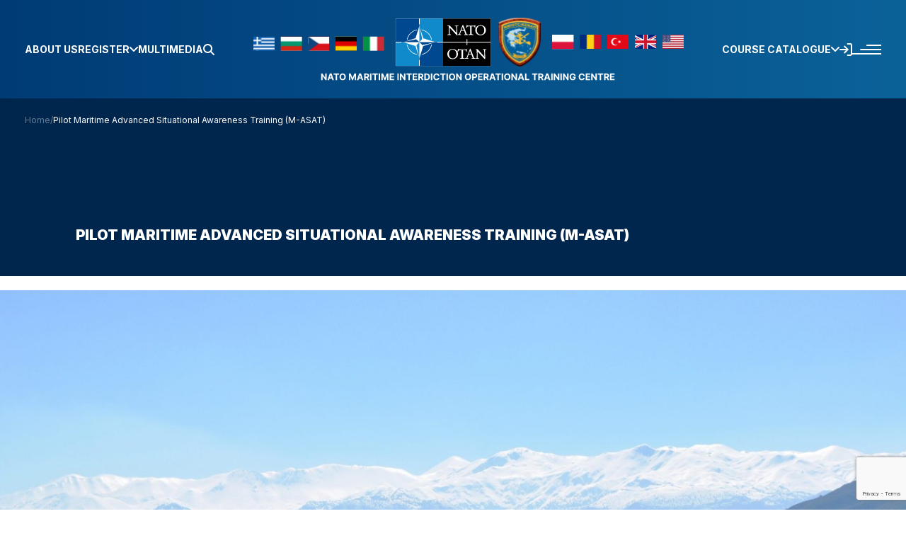

--- FILE ---
content_type: text/html; charset=UTF-8
request_url: https://nmiotc.nato.int/pressreleases/pilot-maritime-advanced-situational-awareness-training-m-asat/
body_size: 72802
content:
<!DOCTYPE html>
<html dir="ltr" lang="en-GB" prefix="og: https://ogp.me/ns#">
	<head>
		<meta charset="UTF-8">
		<meta http-equiv="X-UA-Compatible" content="IE=edge">
		<meta name="viewport" content="width=device-width, initial-scale=1.0"> 
		<link rel="preconnect" href="https://fonts.googleapis.com">
		<link rel="preconnect" href="https://fonts.gstatic.com" crossorigin>
		<link href="https://fonts.googleapis.com/css2?family=Inter:ital,opsz,wght@0,14..32,100..900;1,14..32,100..900&display=swap" rel="stylesheet">
		<title>Pilot Maritime Advanced Situational Awareness Training (M-ASAT) | NATO Maritime Interdiction Operational Training Centre</title>

		<!-- All in One SEO 4.9.2 - aioseo.com -->
	<meta name="robots" content="noindex, max-image-preview:large" />
	<link rel="canonical" href="https://nmiotc.nato.int/pressreleases/pilot-maritime-advanced-situational-awareness-training-m-asat/" />
	<meta name="generator" content="All in One SEO (AIOSEO) 4.9.2" />
		<meta property="og:locale" content="en_GB" />
		<meta property="og:site_name" content="NATO Maritime Interdiction Operational Training Centre |" />
		<meta property="og:type" content="article" />
		<meta property="og:title" content="Pilot Maritime Advanced Situational Awareness Training (M-ASAT) | NATO Maritime Interdiction Operational Training Centre" />
		<meta property="og:url" content="https://nmiotc.nato.int/pressreleases/pilot-maritime-advanced-situational-awareness-training-m-asat/" />
		<meta property="og:image" content="https://nmiotc.nato.int/wp-content/uploads/2024/12/aerial.png" />
		<meta property="og:image:secure_url" content="https://nmiotc.nato.int/wp-content/uploads/2024/12/aerial.png" />
		<meta property="og:image:width" content="1051" />
		<meta property="og:image:height" content="514" />
		<meta property="article:published_time" content="2018-10-02T13:51:57+00:00" />
		<meta property="article:modified_time" content="2018-10-02T13:51:57+00:00" />
		<meta property="article:publisher" content="https://www.facebook.com/nmiotc" />
		<meta name="twitter:card" content="summary_large_image" />
		<meta name="twitter:site" content="@NMIOTC" />
		<meta name="twitter:title" content="Pilot Maritime Advanced Situational Awareness Training (M-ASAT) | NATO Maritime Interdiction Operational Training Centre" />
		<meta name="twitter:image" content="https://nmiotc.nato.int/wp-content/uploads/2024/12/aerial.png" />
		<script type="application/ld+json" class="aioseo-schema">
			{"@context":"https:\/\/schema.org","@graph":[{"@type":"BreadcrumbList","@id":"https:\/\/nmiotc.nato.int\/pressreleases\/pilot-maritime-advanced-situational-awareness-training-m-asat\/#breadcrumblist","itemListElement":[{"@type":"ListItem","@id":"https:\/\/nmiotc.nato.int#listItem","position":1,"name":"Home","item":"https:\/\/nmiotc.nato.int","nextItem":{"@type":"ListItem","@id":"https:\/\/nmiotc.nato.int\/pressreleases\/pilot-maritime-advanced-situational-awareness-training-m-asat\/#listItem","name":"Pilot Maritime Advanced Situational Awareness Training (M-ASAT)"}},{"@type":"ListItem","@id":"https:\/\/nmiotc.nato.int\/pressreleases\/pilot-maritime-advanced-situational-awareness-training-m-asat\/#listItem","position":2,"name":"Pilot Maritime Advanced Situational Awareness Training (M-ASAT)","previousItem":{"@type":"ListItem","@id":"https:\/\/nmiotc.nato.int#listItem","name":"Home"}}]},{"@type":"Organization","@id":"https:\/\/nmiotc.nato.int\/#organization","name":"NATO Maritime Interdiction Operational Training Centre","url":"https:\/\/nmiotc.nato.int\/","logo":{"@type":"ImageObject","url":"https:\/\/nmiotc.nato.int\/wp-content\/uploads\/2025\/03\/nmiotc-fav.png","@id":"https:\/\/nmiotc.nato.int\/pressreleases\/pilot-maritime-advanced-situational-awareness-training-m-asat\/#organizationLogo","width":60,"height":68},"image":{"@id":"https:\/\/nmiotc.nato.int\/pressreleases\/pilot-maritime-advanced-situational-awareness-training-m-asat\/#organizationLogo"},"sameAs":["https:\/\/www.facebook.com\/nmiotc","https:\/\/x.com\/NMIOTC","https:\/\/www.instagram.com\/nmiotc\/","https:\/\/www.youtube.com\/channel\/UCSqa_in-242BAM56dQ95hXw","https:\/\/www.linkedin.com\/company\/nmiotc\/"]},{"@type":"WebPage","@id":"https:\/\/nmiotc.nato.int\/pressreleases\/pilot-maritime-advanced-situational-awareness-training-m-asat\/#webpage","url":"https:\/\/nmiotc.nato.int\/pressreleases\/pilot-maritime-advanced-situational-awareness-training-m-asat\/","name":"Pilot Maritime Advanced Situational Awareness Training (M-ASAT) | NATO Maritime Interdiction Operational Training Centre","inLanguage":"en-GB","isPartOf":{"@id":"https:\/\/nmiotc.nato.int\/#website"},"breadcrumb":{"@id":"https:\/\/nmiotc.nato.int\/pressreleases\/pilot-maritime-advanced-situational-awareness-training-m-asat\/#breadcrumblist"},"datePublished":"2018-10-02T16:51:57+00:00","dateModified":"2018-10-02T16:51:57+00:00"},{"@type":"WebSite","@id":"https:\/\/nmiotc.nato.int\/#website","url":"https:\/\/nmiotc.nato.int\/","name":"NATO Maritime Interdiction Operational Training Centre","inLanguage":"en-GB","publisher":{"@id":"https:\/\/nmiotc.nato.int\/#organization"}}]}
		</script>
		<!-- All in One SEO -->

<link rel="alternate" title="oEmbed (JSON)" type="application/json+oembed" href="https://nmiotc.nato.int/wp-json/oembed/1.0/embed?url=https%3A%2F%2Fnmiotc.nato.int%2Fpressreleases%2Fpilot-maritime-advanced-situational-awareness-training-m-asat%2F&#038;lang=en" />
<link rel="alternate" title="oEmbed (XML)" type="text/xml+oembed" href="https://nmiotc.nato.int/wp-json/oembed/1.0/embed?url=https%3A%2F%2Fnmiotc.nato.int%2Fpressreleases%2Fpilot-maritime-advanced-situational-awareness-training-m-asat%2F&#038;format=xml&#038;lang=en" />
<style id='wp-img-auto-sizes-contain-inline-css'>
img:is([sizes=auto i],[sizes^="auto," i]){contain-intrinsic-size:3000px 1500px}
/*# sourceURL=wp-img-auto-sizes-contain-inline-css */
</style>
<style id='wp-emoji-styles-inline-css'>

	img.wp-smiley, img.emoji {
		display: inline !important;
		border: none !important;
		box-shadow: none !important;
		height: 1em !important;
		width: 1em !important;
		margin: 0 0.07em !important;
		vertical-align: -0.1em !important;
		background: none !important;
		padding: 0 !important;
	}
/*# sourceURL=wp-emoji-styles-inline-css */
</style>
<style id='wp-block-library-inline-css'>
:root{--wp-block-synced-color:#7a00df;--wp-block-synced-color--rgb:122,0,223;--wp-bound-block-color:var(--wp-block-synced-color);--wp-editor-canvas-background:#ddd;--wp-admin-theme-color:#007cba;--wp-admin-theme-color--rgb:0,124,186;--wp-admin-theme-color-darker-10:#006ba1;--wp-admin-theme-color-darker-10--rgb:0,107,160.5;--wp-admin-theme-color-darker-20:#005a87;--wp-admin-theme-color-darker-20--rgb:0,90,135;--wp-admin-border-width-focus:2px}@media (min-resolution:192dpi){:root{--wp-admin-border-width-focus:1.5px}}.wp-element-button{cursor:pointer}:root .has-very-light-gray-background-color{background-color:#eee}:root .has-very-dark-gray-background-color{background-color:#313131}:root .has-very-light-gray-color{color:#eee}:root .has-very-dark-gray-color{color:#313131}:root .has-vivid-green-cyan-to-vivid-cyan-blue-gradient-background{background:linear-gradient(135deg,#00d084,#0693e3)}:root .has-purple-crush-gradient-background{background:linear-gradient(135deg,#34e2e4,#4721fb 50%,#ab1dfe)}:root .has-hazy-dawn-gradient-background{background:linear-gradient(135deg,#faaca8,#dad0ec)}:root .has-subdued-olive-gradient-background{background:linear-gradient(135deg,#fafae1,#67a671)}:root .has-atomic-cream-gradient-background{background:linear-gradient(135deg,#fdd79a,#004a59)}:root .has-nightshade-gradient-background{background:linear-gradient(135deg,#330968,#31cdcf)}:root .has-midnight-gradient-background{background:linear-gradient(135deg,#020381,#2874fc)}:root{--wp--preset--font-size--normal:16px;--wp--preset--font-size--huge:42px}.has-regular-font-size{font-size:1em}.has-larger-font-size{font-size:2.625em}.has-normal-font-size{font-size:var(--wp--preset--font-size--normal)}.has-huge-font-size{font-size:var(--wp--preset--font-size--huge)}.has-text-align-center{text-align:center}.has-text-align-left{text-align:left}.has-text-align-right{text-align:right}.has-fit-text{white-space:nowrap!important}#end-resizable-editor-section{display:none}.aligncenter{clear:both}.items-justified-left{justify-content:flex-start}.items-justified-center{justify-content:center}.items-justified-right{justify-content:flex-end}.items-justified-space-between{justify-content:space-between}.screen-reader-text{border:0;clip-path:inset(50%);height:1px;margin:-1px;overflow:hidden;padding:0;position:absolute;width:1px;word-wrap:normal!important}.screen-reader-text:focus{background-color:#ddd;clip-path:none;color:#444;display:block;font-size:1em;height:auto;left:5px;line-height:normal;padding:15px 23px 14px;text-decoration:none;top:5px;width:auto;z-index:100000}html :where(.has-border-color){border-style:solid}html :where([style*=border-top-color]){border-top-style:solid}html :where([style*=border-right-color]){border-right-style:solid}html :where([style*=border-bottom-color]){border-bottom-style:solid}html :where([style*=border-left-color]){border-left-style:solid}html :where([style*=border-width]){border-style:solid}html :where([style*=border-top-width]){border-top-style:solid}html :where([style*=border-right-width]){border-right-style:solid}html :where([style*=border-bottom-width]){border-bottom-style:solid}html :where([style*=border-left-width]){border-left-style:solid}html :where(img[class*=wp-image-]){height:auto;max-width:100%}:where(figure){margin:0 0 1em}html :where(.is-position-sticky){--wp-admin--admin-bar--position-offset:var(--wp-admin--admin-bar--height,0px)}@media screen and (max-width:600px){html :where(.is-position-sticky){--wp-admin--admin-bar--position-offset:0px}}

/*# sourceURL=wp-block-library-inline-css */
</style><style id='global-styles-inline-css'>
:root{--wp--preset--aspect-ratio--square: 1;--wp--preset--aspect-ratio--4-3: 4/3;--wp--preset--aspect-ratio--3-4: 3/4;--wp--preset--aspect-ratio--3-2: 3/2;--wp--preset--aspect-ratio--2-3: 2/3;--wp--preset--aspect-ratio--16-9: 16/9;--wp--preset--aspect-ratio--9-16: 9/16;--wp--preset--color--black: #000000;--wp--preset--color--cyan-bluish-gray: #abb8c3;--wp--preset--color--white: #ffffff;--wp--preset--color--pale-pink: #f78da7;--wp--preset--color--vivid-red: #cf2e2e;--wp--preset--color--luminous-vivid-orange: #ff6900;--wp--preset--color--luminous-vivid-amber: #fcb900;--wp--preset--color--light-green-cyan: #7bdcb5;--wp--preset--color--vivid-green-cyan: #00d084;--wp--preset--color--pale-cyan-blue: #8ed1fc;--wp--preset--color--vivid-cyan-blue: #0693e3;--wp--preset--color--vivid-purple: #9b51e0;--wp--preset--gradient--vivid-cyan-blue-to-vivid-purple: linear-gradient(135deg,rgb(6,147,227) 0%,rgb(155,81,224) 100%);--wp--preset--gradient--light-green-cyan-to-vivid-green-cyan: linear-gradient(135deg,rgb(122,220,180) 0%,rgb(0,208,130) 100%);--wp--preset--gradient--luminous-vivid-amber-to-luminous-vivid-orange: linear-gradient(135deg,rgb(252,185,0) 0%,rgb(255,105,0) 100%);--wp--preset--gradient--luminous-vivid-orange-to-vivid-red: linear-gradient(135deg,rgb(255,105,0) 0%,rgb(207,46,46) 100%);--wp--preset--gradient--very-light-gray-to-cyan-bluish-gray: linear-gradient(135deg,rgb(238,238,238) 0%,rgb(169,184,195) 100%);--wp--preset--gradient--cool-to-warm-spectrum: linear-gradient(135deg,rgb(74,234,220) 0%,rgb(151,120,209) 20%,rgb(207,42,186) 40%,rgb(238,44,130) 60%,rgb(251,105,98) 80%,rgb(254,248,76) 100%);--wp--preset--gradient--blush-light-purple: linear-gradient(135deg,rgb(255,206,236) 0%,rgb(152,150,240) 100%);--wp--preset--gradient--blush-bordeaux: linear-gradient(135deg,rgb(254,205,165) 0%,rgb(254,45,45) 50%,rgb(107,0,62) 100%);--wp--preset--gradient--luminous-dusk: linear-gradient(135deg,rgb(255,203,112) 0%,rgb(199,81,192) 50%,rgb(65,88,208) 100%);--wp--preset--gradient--pale-ocean: linear-gradient(135deg,rgb(255,245,203) 0%,rgb(182,227,212) 50%,rgb(51,167,181) 100%);--wp--preset--gradient--electric-grass: linear-gradient(135deg,rgb(202,248,128) 0%,rgb(113,206,126) 100%);--wp--preset--gradient--midnight: linear-gradient(135deg,rgb(2,3,129) 0%,rgb(40,116,252) 100%);--wp--preset--font-size--small: 13px;--wp--preset--font-size--medium: 20px;--wp--preset--font-size--large: 36px;--wp--preset--font-size--x-large: 42px;--wp--preset--spacing--20: 0.44rem;--wp--preset--spacing--30: 0.67rem;--wp--preset--spacing--40: 1rem;--wp--preset--spacing--50: 1.5rem;--wp--preset--spacing--60: 2.25rem;--wp--preset--spacing--70: 3.38rem;--wp--preset--spacing--80: 5.06rem;--wp--preset--shadow--natural: 6px 6px 9px rgba(0, 0, 0, 0.2);--wp--preset--shadow--deep: 12px 12px 50px rgba(0, 0, 0, 0.4);--wp--preset--shadow--sharp: 6px 6px 0px rgba(0, 0, 0, 0.2);--wp--preset--shadow--outlined: 6px 6px 0px -3px rgb(255, 255, 255), 6px 6px rgb(0, 0, 0);--wp--preset--shadow--crisp: 6px 6px 0px rgb(0, 0, 0);}:where(.is-layout-flex){gap: 0.5em;}:where(.is-layout-grid){gap: 0.5em;}body .is-layout-flex{display: flex;}.is-layout-flex{flex-wrap: wrap;align-items: center;}.is-layout-flex > :is(*, div){margin: 0;}body .is-layout-grid{display: grid;}.is-layout-grid > :is(*, div){margin: 0;}:where(.wp-block-columns.is-layout-flex){gap: 2em;}:where(.wp-block-columns.is-layout-grid){gap: 2em;}:where(.wp-block-post-template.is-layout-flex){gap: 1.25em;}:where(.wp-block-post-template.is-layout-grid){gap: 1.25em;}.has-black-color{color: var(--wp--preset--color--black) !important;}.has-cyan-bluish-gray-color{color: var(--wp--preset--color--cyan-bluish-gray) !important;}.has-white-color{color: var(--wp--preset--color--white) !important;}.has-pale-pink-color{color: var(--wp--preset--color--pale-pink) !important;}.has-vivid-red-color{color: var(--wp--preset--color--vivid-red) !important;}.has-luminous-vivid-orange-color{color: var(--wp--preset--color--luminous-vivid-orange) !important;}.has-luminous-vivid-amber-color{color: var(--wp--preset--color--luminous-vivid-amber) !important;}.has-light-green-cyan-color{color: var(--wp--preset--color--light-green-cyan) !important;}.has-vivid-green-cyan-color{color: var(--wp--preset--color--vivid-green-cyan) !important;}.has-pale-cyan-blue-color{color: var(--wp--preset--color--pale-cyan-blue) !important;}.has-vivid-cyan-blue-color{color: var(--wp--preset--color--vivid-cyan-blue) !important;}.has-vivid-purple-color{color: var(--wp--preset--color--vivid-purple) !important;}.has-black-background-color{background-color: var(--wp--preset--color--black) !important;}.has-cyan-bluish-gray-background-color{background-color: var(--wp--preset--color--cyan-bluish-gray) !important;}.has-white-background-color{background-color: var(--wp--preset--color--white) !important;}.has-pale-pink-background-color{background-color: var(--wp--preset--color--pale-pink) !important;}.has-vivid-red-background-color{background-color: var(--wp--preset--color--vivid-red) !important;}.has-luminous-vivid-orange-background-color{background-color: var(--wp--preset--color--luminous-vivid-orange) !important;}.has-luminous-vivid-amber-background-color{background-color: var(--wp--preset--color--luminous-vivid-amber) !important;}.has-light-green-cyan-background-color{background-color: var(--wp--preset--color--light-green-cyan) !important;}.has-vivid-green-cyan-background-color{background-color: var(--wp--preset--color--vivid-green-cyan) !important;}.has-pale-cyan-blue-background-color{background-color: var(--wp--preset--color--pale-cyan-blue) !important;}.has-vivid-cyan-blue-background-color{background-color: var(--wp--preset--color--vivid-cyan-blue) !important;}.has-vivid-purple-background-color{background-color: var(--wp--preset--color--vivid-purple) !important;}.has-black-border-color{border-color: var(--wp--preset--color--black) !important;}.has-cyan-bluish-gray-border-color{border-color: var(--wp--preset--color--cyan-bluish-gray) !important;}.has-white-border-color{border-color: var(--wp--preset--color--white) !important;}.has-pale-pink-border-color{border-color: var(--wp--preset--color--pale-pink) !important;}.has-vivid-red-border-color{border-color: var(--wp--preset--color--vivid-red) !important;}.has-luminous-vivid-orange-border-color{border-color: var(--wp--preset--color--luminous-vivid-orange) !important;}.has-luminous-vivid-amber-border-color{border-color: var(--wp--preset--color--luminous-vivid-amber) !important;}.has-light-green-cyan-border-color{border-color: var(--wp--preset--color--light-green-cyan) !important;}.has-vivid-green-cyan-border-color{border-color: var(--wp--preset--color--vivid-green-cyan) !important;}.has-pale-cyan-blue-border-color{border-color: var(--wp--preset--color--pale-cyan-blue) !important;}.has-vivid-cyan-blue-border-color{border-color: var(--wp--preset--color--vivid-cyan-blue) !important;}.has-vivid-purple-border-color{border-color: var(--wp--preset--color--vivid-purple) !important;}.has-vivid-cyan-blue-to-vivid-purple-gradient-background{background: var(--wp--preset--gradient--vivid-cyan-blue-to-vivid-purple) !important;}.has-light-green-cyan-to-vivid-green-cyan-gradient-background{background: var(--wp--preset--gradient--light-green-cyan-to-vivid-green-cyan) !important;}.has-luminous-vivid-amber-to-luminous-vivid-orange-gradient-background{background: var(--wp--preset--gradient--luminous-vivid-amber-to-luminous-vivid-orange) !important;}.has-luminous-vivid-orange-to-vivid-red-gradient-background{background: var(--wp--preset--gradient--luminous-vivid-orange-to-vivid-red) !important;}.has-very-light-gray-to-cyan-bluish-gray-gradient-background{background: var(--wp--preset--gradient--very-light-gray-to-cyan-bluish-gray) !important;}.has-cool-to-warm-spectrum-gradient-background{background: var(--wp--preset--gradient--cool-to-warm-spectrum) !important;}.has-blush-light-purple-gradient-background{background: var(--wp--preset--gradient--blush-light-purple) !important;}.has-blush-bordeaux-gradient-background{background: var(--wp--preset--gradient--blush-bordeaux) !important;}.has-luminous-dusk-gradient-background{background: var(--wp--preset--gradient--luminous-dusk) !important;}.has-pale-ocean-gradient-background{background: var(--wp--preset--gradient--pale-ocean) !important;}.has-electric-grass-gradient-background{background: var(--wp--preset--gradient--electric-grass) !important;}.has-midnight-gradient-background{background: var(--wp--preset--gradient--midnight) !important;}.has-small-font-size{font-size: var(--wp--preset--font-size--small) !important;}.has-medium-font-size{font-size: var(--wp--preset--font-size--medium) !important;}.has-large-font-size{font-size: var(--wp--preset--font-size--large) !important;}.has-x-large-font-size{font-size: var(--wp--preset--font-size--x-large) !important;}
/*# sourceURL=global-styles-inline-css */
</style>

<style id='classic-theme-styles-inline-css'>
/*! This file is auto-generated */
.wp-block-button__link{color:#fff;background-color:#32373c;border-radius:9999px;box-shadow:none;text-decoration:none;padding:calc(.667em + 2px) calc(1.333em + 2px);font-size:1.125em}.wp-block-file__button{background:#32373c;color:#fff;text-decoration:none}
/*# sourceURL=/wp-includes/css/classic-themes.min.css */
</style>
<link rel='stylesheet' id='contact-form-7-css' href='https://nmiotc.nato.int/wp-content/plugins/contact-form-7/includes/css/styles.css?ver=6.1.4' media='all' />
<link rel='stylesheet' id='wpa-css-css' href='https://nmiotc.nato.int/wp-content/plugins/honeypot/includes/css/wpa.css?ver=2.3.04' media='all' />
<link rel='stylesheet' id='normalize-css' href='https://nmiotc.nato.int/wp-content/themes/net22/src/css/normalize.min.css' media='all' />
<link rel='stylesheet' id='owl-css' href='https://nmiotc.nato.int/wp-content/themes/net22/src/css/owl.carousel.min.css' media='all' />
<link rel='stylesheet' id='lightbox-css' href='https://nmiotc.nato.int/wp-content/themes/net22/src/css/lightbox-gallery.min.css' media='all' />
<link rel='stylesheet' id='dev-css' href='https://nmiotc.nato.int/wp-content/themes/net22/src/css/dev.css' media='all' />
<link rel='stylesheet' id='site-main-css' href='https://nmiotc.nato.int/wp-content/themes/net22/src/css/main.css?ver=1.4.2' media='all' />
<link rel='stylesheet' id='site-media-css' href='https://nmiotc.nato.int/wp-content/themes/net22/src/css/media.css?ver=1.4.2' media='all' />
<link rel='stylesheet' id='theme-style-css' href='https://nmiotc.nato.int/wp-content/themes/net22/style.css?ver=1.4.2' media='all' />
<script src="https://nmiotc.nato.int/wp-includes/js/jquery/jquery.min.js?ver=3.7.1" id="jquery-core-js"></script>
<script src="https://nmiotc.nato.int/wp-includes/js/jquery/jquery-migrate.min.js?ver=3.4.1" id="jquery-migrate-js"></script>
<link rel="https://api.w.org/" href="https://nmiotc.nato.int/wp-json/" /><link rel="EditURI" type="application/rsd+xml" title="RSD" href="https://nmiotc.nato.int/xmlrpc.php?rsd" />
<meta name="generator" content="WordPress 6.9" />
<link rel='shortlink' href='https://nmiotc.nato.int/?p=1098' />
<link rel="icon" href="https://nmiotc.nato.int/wp-content/uploads/2025/03/cropped-nmiotc-fav-32x32.png" sizes="32x32" />
<link rel="icon" href="https://nmiotc.nato.int/wp-content/uploads/2025/03/cropped-nmiotc-fav-192x192.png" sizes="192x192" />
<link rel="apple-touch-icon" href="https://nmiotc.nato.int/wp-content/uploads/2025/03/cropped-nmiotc-fav-180x180.png" />
<meta name="msapplication-TileImage" content="https://nmiotc.nato.int/wp-content/uploads/2025/03/cropped-nmiotc-fav-270x270.png" />
		<!-- Google tag (gtag.js) -->
<script async src="https://www.googletagmanager.com/gtag/js?id=G-2SE3T0H83G"></script>
<script>
  window.dataLayer = window.dataLayer || [];
  function gtag(){ dataLayer.push(arguments); }
  gtag('js', new Date());

  gtag('config', 'G-2SE3T0H83G');
</script>
	</head>

	<body class="wp-singular cp_press-template-default single single-cp_press postid-1098 wp-theme-net22" data-browser="chrome" data-ua="mac">
		
		<div id="page">

						
			<header id="header" class="header-wrapper">

	<div class="header--content flex align-center justify-between">

		<div class="col--left flex align-center">

			<nav class="navigation">

				<ul id="menu-header-menu-left-english" class="header--menu-left header--menu flex aling-center list-none"><li id="menu-item-415" class="menu-item menu-item-type-post_type menu-item-object-page menu-item-415"><a href="https://nmiotc.nato.int/organization/corporate-identity/">About us<span class="icon"><svg width="12" height="7" viewBox="0 0 12 7" fill="none" xmlns="http://www.w3.org/2000/svg">
<path d="M1 0.999999L6 6L11 1" stroke="white" stroke-width="2" stroke-linecap="round" stroke-linejoin="round"/>
</svg>
</span></a></li>
<li id="menu-item-122" class="menu-item menu-item-type-custom menu-item-object-custom menu-item-has-children menu-item-122"><a href="#">Register<span class="icon"><svg width="12" height="7" viewBox="0 0 12 7" fill="none" xmlns="http://www.w3.org/2000/svg">
<path d="M1 0.999999L6 6L11 1" stroke="white" stroke-width="2" stroke-linecap="round" stroke-linejoin="round"/>
</svg>
</span></a>
<ul class="sub-menu">
	<li id="menu-item-504" class="menu-item menu-item-type-custom menu-item-object-custom menu-item-504"><a target="_blank" href="https://customersapi.classter.com/Admission?redirectUrl=https://nmiotc.classter.com">Resident Course Application Form<span class="icon"><svg width="12" height="7" viewBox="0 0 12 7" fill="none" xmlns="http://www.w3.org/2000/svg">
<path d="M1 0.999999L6 6L11 1" stroke="white" stroke-width="2" stroke-linecap="round" stroke-linejoin="round"/>
</svg>
</span></a></li>
	<li id="menu-item-505" class="menu-item menu-item-type-custom menu-item-object-custom menu-item-505"><a target="_blank" href="https://customersapi.classter.com/Admission?redirectUrl=https://nmiotc.classter.com">Unit / Team Application Form<span class="icon"><svg width="12" height="7" viewBox="0 0 12 7" fill="none" xmlns="http://www.w3.org/2000/svg">
<path d="M1 0.999999L6 6L11 1" stroke="white" stroke-width="2" stroke-linecap="round" stroke-linejoin="round"/>
</svg>
</span></a></li>
	<li id="menu-item-506" class="menu-item menu-item-type-custom menu-item-object-custom menu-item-506"><a target="_blank" href="https://customersapi.classter.com/Admission?redirectUrl=https://nmiotc.classter.com">METT Application Form<span class="icon"><svg width="12" height="7" viewBox="0 0 12 7" fill="none" xmlns="http://www.w3.org/2000/svg">
<path d="M1 0.999999L6 6L11 1" stroke="white" stroke-width="2" stroke-linecap="round" stroke-linejoin="round"/>
</svg>
</span></a></li>
	<li id="menu-item-507" class="menu-item menu-item-type-custom menu-item-object-custom menu-item-507"><a target="_blank" href="https://customersapi.classter.com/Admission?redirectUrl=https://nmiotc.classter.com">Conference/Workshop/Pilot Courses Application Form<span class="icon"><svg width="12" height="7" viewBox="0 0 12 7" fill="none" xmlns="http://www.w3.org/2000/svg">
<path d="M1 0.999999L6 6L11 1" stroke="white" stroke-width="2" stroke-linecap="round" stroke-linejoin="round"/>
</svg>
</span></a></li>
</ul>
</li>
<li id="menu-item-8220" class="menu-item menu-item-type-post_type menu-item-object-page menu-item-8220"><a href="https://nmiotc.nato.int/multi-media/">Multimedia<span class="icon"><svg width="12" height="7" viewBox="0 0 12 7" fill="none" xmlns="http://www.w3.org/2000/svg">
<path d="M1 0.999999L6 6L11 1" stroke="white" stroke-width="2" stroke-linecap="round" stroke-linejoin="round"/>
</svg>
</span></a></li>
</ul>
			</nav>

			<span class="open--search" role="button" tabindex="0" aria-label="Open Search"><svg width="16" height="16" viewBox="0 0 16 16" fill="none" xmlns="http://www.w3.org/2000/svg">
<path d="M13.0006 6.49905C13.0006 7.93321 12.535 9.25802 11.7506 10.3329L15.707 14.2917C16.0977 14.6822 16.0977 15.3165 15.707 15.7071C15.3164 16.0976 14.682 16.0976 14.2913 15.7071L10.3349 11.7483C9.25983 12.5357 7.93476 12.9981 6.50032 12.9981C2.90952 12.9981 0 10.0891 0 6.49905C0 2.90895 2.90952 0 6.50032 0C10.0911 0 13.0006 2.90895 13.0006 6.49905ZM6.50032 10.9984C7.09129 10.9984 7.67649 10.882 8.22248 10.6559C8.76847 10.4298 9.26457 10.0984 9.68245 9.68056C10.1003 9.26276 10.4318 8.76676 10.658 8.22087C10.8841 7.67499 11.0005 7.08991 11.0005 6.49905C11.0005 5.90819 10.8841 5.32311 10.658 4.77722C10.4318 4.23134 10.1003 3.73534 9.68245 3.31753C9.26457 2.89973 8.76847 2.56831 8.22248 2.3422C7.67649 2.11609 7.09129 1.99971 6.50032 1.99971C5.90934 1.99971 5.32415 2.11609 4.77816 2.3422C4.23217 2.56831 3.73607 2.89973 3.31818 3.31753C2.9003 3.73534 2.56881 4.23134 2.34266 4.77722C2.1165 5.32311 2.0001 5.90819 2.0001 6.49905C2.0001 7.08991 2.1165 7.67499 2.34266 8.22087C2.56881 8.76676 2.9003 9.26276 3.31818 9.68056C3.73607 10.0984 4.23217 10.4298 4.77816 10.6559C5.32415 10.882 5.90934 10.9984 6.50032 10.9984Z" fill="white"/>
</svg>
</span>

		</div>

		<div class="col--middle">

			<div class="logo-wrapper">

				<a href="https://nmiotc.nato.int/">

					<img class="header-logo" src="https://nmiotc.nato.int/wp-content/uploads/2025/01/logo.svg" alt="NATO Maritime Interdiction Operational Training Centre">
					
					<img class="header-logo mobile" src="/wp-content/uploads/2025/01/mobile-logo.svg" alt="NATO Maritime Interdiction Operational Training Centre">

				</a>

			</div>

		</div>

		<div class="col--right flex align-center">

			<nav class="navigation">

				<ul id="menu-header-menu-right-english" class="header--menu-right header--menu flex aling-center list-none"><li id="menu-item-411" class="menu-item menu-item-type-post_type menu-item-object-page menu-item-has-children menu-item-411"><a href="https://nmiotc.nato.int/education-and-training/course-catalogue/">Course Catalogue<span class="icon"><svg width="12" height="7" viewBox="0 0 12 7" fill="none" xmlns="http://www.w3.org/2000/svg">
<path d="M1 0.999999L6 6L11 1" stroke="white" stroke-width="2" stroke-linecap="round" stroke-linejoin="round"/>
</svg>
</span></a>
<ul class="sub-menu">
	<li id="menu-item-412" class="menu-item menu-item-type-post_type menu-item-object-page menu-item-412"><a href="https://nmiotc.nato.int/education-and-training/course-catalogue/">Courses<span class="icon"><svg width="12" height="7" viewBox="0 0 12 7" fill="none" xmlns="http://www.w3.org/2000/svg">
<path d="M1 0.999999L6 6L11 1" stroke="white" stroke-width="2" stroke-linecap="round" stroke-linejoin="round"/>
</svg>
</span></a></li>
	<li id="menu-item-413" class="menu-item menu-item-type-post_type menu-item-object-page menu-item-413"><a href="https://nmiotc.nato.int/education-and-training/trainee-information/">Trainee information<span class="icon"><svg width="12" height="7" viewBox="0 0 12 7" fill="none" xmlns="http://www.w3.org/2000/svg">
<path d="M1 0.999999L6 6L11 1" stroke="white" stroke-width="2" stroke-linecap="round" stroke-linejoin="round"/>
</svg>
</span></a></li>
	<li id="menu-item-414" class="menu-item menu-item-type-post_type menu-item-object-page menu-item-414"><a href="https://nmiotc.nato.int/education-and-training/e-learning/">E-learning<span class="icon"><svg width="12" height="7" viewBox="0 0 12 7" fill="none" xmlns="http://www.w3.org/2000/svg">
<path d="M1 0.999999L6 6L11 1" stroke="white" stroke-width="2" stroke-linecap="round" stroke-linejoin="round"/>
</svg>
</span></a></li>
</ul>
</li>
</ul>
			</nav>

			<span class="open--search" role="button" tabindex="0" aria-label="Open Search"><svg width="16" height="16" viewBox="0 0 16 16" fill="none" xmlns="http://www.w3.org/2000/svg">
<path d="M13.0006 6.49905C13.0006 7.93321 12.535 9.25802 11.7506 10.3329L15.707 14.2917C16.0977 14.6822 16.0977 15.3165 15.707 15.7071C15.3164 16.0976 14.682 16.0976 14.2913 15.7071L10.3349 11.7483C9.25983 12.5357 7.93476 12.9981 6.50032 12.9981C2.90952 12.9981 0 10.0891 0 6.49905C0 2.90895 2.90952 0 6.50032 0C10.0911 0 13.0006 2.90895 13.0006 6.49905ZM6.50032 10.9984C7.09129 10.9984 7.67649 10.882 8.22248 10.6559C8.76847 10.4298 9.26457 10.0984 9.68245 9.68056C10.1003 9.26276 10.4318 8.76676 10.658 8.22087C10.8841 7.67499 11.0005 7.08991 11.0005 6.49905C11.0005 5.90819 10.8841 5.32311 10.658 4.77722C10.4318 4.23134 10.1003 3.73534 9.68245 3.31753C9.26457 2.89973 8.76847 2.56831 8.22248 2.3422C7.67649 2.11609 7.09129 1.99971 6.50032 1.99971C5.90934 1.99971 5.32415 2.11609 4.77816 2.3422C4.23217 2.56831 3.73607 2.89973 3.31818 3.31753C2.9003 3.73534 2.56881 4.23134 2.34266 4.77722C2.1165 5.32311 2.0001 5.90819 2.0001 6.49905C2.0001 7.08991 2.1165 7.67499 2.34266 8.22087C2.56881 8.76676 2.9003 9.26276 3.31818 9.68056C3.73607 10.0984 4.23217 10.4298 4.77816 10.6559C5.32415 10.882 5.90934 10.9984 6.50032 10.9984Z" fill="white"/>
</svg>
</span>

			<a href="/wp-admin/" class="flex" id="open--login" role="button" tabindex="0" aria-label="Open Login"><svg width="18" height="18" viewBox="0 0 18 18" fill="none" xmlns="http://www.w3.org/2000/svg">
<path d="M11.667 1H15.2225C15.694 1 16.1462 1.1873 16.4796 1.5207C16.813 1.8541 17.0003 2.30628 17.0003 2.77778V15.2222C17.0003 15.6937 16.813 16.1459 16.4796 16.4793C16.1462 16.8127 15.694 17 15.2225 17H11.667" stroke="white" stroke-width="2" stroke-linecap="round" stroke-linejoin="round"/>
<path d="M7.22266 13.4446L11.6671 9.00011L7.22266 4.55566" stroke="white" stroke-width="2" stroke-linecap="round" stroke-linejoin="round"/>
<path d="M11.6667 9H1" stroke="white" stroke-width="2" stroke-linecap="round" stroke-linejoin="round"/>
</svg>
</a>

			<a href="https://customersapi.classter.com/Admission?redirectUrl=https://nmiotc.classter.com" target="_blank" class="flex" id="user--login" role="button" tabindex="0" aria-label="Open user Login"><svg xmlns="http://www.w3.org/2000/svg" width="24" height="24" viewBox="0 0 24 24"><path fill="none" stroke="currentColor" stroke-linecap="round" stroke-linejoin="round" stroke-width="1.5" d="M19 20.75a1 1 0 0 0 1-1v-1.246c.004-2.806-3.974-5.004-8-5.004s-8 2.198-8 5.004v1.246a1 1 0 0 0 1 1zM15.604 6.854a3.604 3.604 0 1 1-7.208 0a3.604 3.604 0 0 1 7.208 0"/></svg></a>

			<span id="burger" tabindex="0" role="button" aria-label="Open Menu">

				<svg width="41" height="14" viewBox="0 0 41 14" fill="none" xmlns="http://www.w3.org/2000/svg">
<path d="M12.3223 7L39.9997 7" stroke="white" stroke-width="2" stroke-linecap="square" stroke-linejoin="round"/>
<path d="M21.1289 1L39.9999 1" stroke="white" stroke-width="2" stroke-linecap="square" stroke-linejoin="round"/>
<path d="M1 13H40" stroke="white" stroke-width="2" stroke-linecap="square" stroke-linejoin="round"/>
</svg>

			</span>

		</div>

	</div>

</header>			
			<div id="menu">

	<div class="menu--inner height-100">

		<div class="menu--header flex align-center justify-between">

			<a href="https://nmiotc.nato.int/">

				<img src="https://nmiotc.nato.int/wp-content/uploads/2024/12/footer-logo.svg" alt="NATO Maritime Interdiction Operational Training Centre">

			</a>

			<span class="close--menu flex align-enter" role="button" tabindex="0" aria-label="Close Menu">

				Close
				<span class="icon"><svg width="22" height="22" viewBox="0 0 22 22" fill="none" xmlns="http://www.w3.org/2000/svg">
<path d="M20 2L2 20" stroke="white" stroke-width="3" stroke-linecap="round" stroke-linejoin="round"/>
<path d="M2 2L20 20" stroke="white" stroke-width="3" stroke-linecap="round" stroke-linejoin="round"/>
</svg>
</span>

			</span>

		</div>

		<div class="menu--main">

			<ul id="menu-main-menu" class="main--menu flex direction-column list-none"><li id="menu-item-381" class="menu-item menu-item-type-post_type menu-item-object-page menu-item-has-children menu-item-381"><a href="https://nmiotc.nato.int/organization/corporate-identity/">Organization<span class="arrow"><svg width="7" height="12" viewBox="0 0 7 12" fill="none" xmlns="http://www.w3.org/2000/svg">
<path d="M1 11L6 6L1 1" stroke="white" stroke-width="2" stroke-linecap="round" stroke-linejoin="round"/>
</svg>
</span></a>
<ul class="sub-menu">
	<li id="menu-item-482" class="menu-item menu-item-type-post_type menu-item-object-page menu-item-482"><a href="https://nmiotc.nato.int/organization/corporate-identity/">Corporate Identity<span class="arrow"><svg width="7" height="12" viewBox="0 0 7 12" fill="none" xmlns="http://www.w3.org/2000/svg">
<path d="M1 11L6 6L1 1" stroke="white" stroke-width="2" stroke-linecap="round" stroke-linejoin="round"/>
</svg>
</span></a></li>
	<li id="menu-item-382" class="menu-item menu-item-type-post_type menu-item-object-page menu-item-382"><a href="https://nmiotc.nato.int/organization/structure/">Structure<span class="arrow"><svg width="7" height="12" viewBox="0 0 7 12" fill="none" xmlns="http://www.w3.org/2000/svg">
<path d="M1 11L6 6L1 1" stroke="white" stroke-width="2" stroke-linecap="round" stroke-linejoin="round"/>
</svg>
</span></a></li>
	<li id="menu-item-554" class="menu-item menu-item-type-post_type menu-item-object-page menu-item-554"><a href="https://nmiotc.nato.int/organization/senior-leadership/">Senior Leadership<span class="arrow"><svg width="7" height="12" viewBox="0 0 7 12" fill="none" xmlns="http://www.w3.org/2000/svg">
<path d="M1 11L6 6L1 1" stroke="white" stroke-width="2" stroke-linecap="round" stroke-linejoin="round"/>
</svg>
</span></a></li>
	<li id="menu-item-553" class="menu-item menu-item-type-post_type menu-item-object-page menu-item-553"><a href="https://nmiotc.nato.int/organization/history-chronology/">History / Chronology<span class="arrow"><svg width="7" height="12" viewBox="0 0 7 12" fill="none" xmlns="http://www.w3.org/2000/svg">
<path d="M1 11L6 6L1 1" stroke="white" stroke-width="2" stroke-linecap="round" stroke-linejoin="round"/>
</svg>
</span></a></li>
	<li id="menu-item-7906" class="menu-item menu-item-type-post_type menu-item-object-assets menu-item-7906"><a href="https://nmiotc.nato.int/assets/training-platform-aris/">Assets<span class="arrow"><svg width="7" height="12" viewBox="0 0 7 12" fill="none" xmlns="http://www.w3.org/2000/svg">
<path d="M1 11L6 6L1 1" stroke="white" stroke-width="2" stroke-linecap="round" stroke-linejoin="round"/>
</svg>
</span></a></li>
</ul>
</li>
<li id="menu-item-383" class="menu-item menu-item-type-post_type menu-item-object-page menu-item-has-children menu-item-383"><a href="https://nmiotc.nato.int/education-and-training/">Education and Training<span class="arrow"><svg width="7" height="12" viewBox="0 0 7 12" fill="none" xmlns="http://www.w3.org/2000/svg">
<path d="M1 11L6 6L1 1" stroke="white" stroke-width="2" stroke-linecap="round" stroke-linejoin="round"/>
</svg>
</span></a>
<ul class="sub-menu">
	<li id="menu-item-389" class="menu-item menu-item-type-post_type menu-item-object-page menu-item-389"><a href="https://nmiotc.nato.int/education-and-training/resident-courses/">Resident courses<span class="arrow"><svg width="7" height="12" viewBox="0 0 7 12" fill="none" xmlns="http://www.w3.org/2000/svg">
<path d="M1 11L6 6L1 1" stroke="white" stroke-width="2" stroke-linecap="round" stroke-linejoin="round"/>
</svg>
</span></a></li>
	<li id="menu-item-390" class="menu-item menu-item-type-post_type menu-item-object-page menu-item-390"><a href="https://nmiotc.nato.int/education-and-training/tailored-training/">Tailored Training<span class="arrow"><svg width="7" height="12" viewBox="0 0 7 12" fill="none" xmlns="http://www.w3.org/2000/svg">
<path d="M1 11L6 6L1 1" stroke="white" stroke-width="2" stroke-linecap="round" stroke-linejoin="round"/>
</svg>
</span></a></li>
	<li id="menu-item-386" class="menu-item menu-item-type-post_type menu-item-object-page menu-item-386"><a href="https://nmiotc.nato.int/education-and-training/e-learning/">E-learning<span class="arrow"><svg width="7" height="12" viewBox="0 0 7 12" fill="none" xmlns="http://www.w3.org/2000/svg">
<path d="M1 11L6 6L1 1" stroke="white" stroke-width="2" stroke-linecap="round" stroke-linejoin="round"/>
</svg>
</span></a></li>
	<li id="menu-item-387" class="menu-item menu-item-type-post_type menu-item-object-page menu-item-387"><a href="https://nmiotc.nato.int/education-and-training/enrolment-instruction/">Enrolment Instructions<span class="arrow"><svg width="7" height="12" viewBox="0 0 7 12" fill="none" xmlns="http://www.w3.org/2000/svg">
<path d="M1 11L6 6L1 1" stroke="white" stroke-width="2" stroke-linecap="round" stroke-linejoin="round"/>
</svg>
</span></a></li>
	<li id="menu-item-388" class="menu-item menu-item-type-post_type menu-item-object-page menu-item-388"><a href="https://nmiotc.nato.int/education-and-training/nmiotc-admin-pocs/">NMIOTC ADMIN POCS<span class="arrow"><svg width="7" height="12" viewBox="0 0 7 12" fill="none" xmlns="http://www.w3.org/2000/svg">
<path d="M1 11L6 6L1 1" stroke="white" stroke-width="2" stroke-linecap="round" stroke-linejoin="round"/>
</svg>
</span></a></li>
	<li id="menu-item-391" class="menu-item menu-item-type-post_type menu-item-object-page menu-item-391"><a href="https://nmiotc.nato.int/education-and-training/trainee-information/">Trainee information<span class="arrow"><svg width="7" height="12" viewBox="0 0 7 12" fill="none" xmlns="http://www.w3.org/2000/svg">
<path d="M1 11L6 6L1 1" stroke="white" stroke-width="2" stroke-linecap="round" stroke-linejoin="round"/>
</svg>
</span></a></li>
	<li id="menu-item-385" class="menu-item menu-item-type-post_type menu-item-object-page menu-item-385"><a href="https://nmiotc.nato.int/education-and-training/course-catalogue/">Course Catalogue<span class="arrow"><svg width="7" height="12" viewBox="0 0 7 12" fill="none" xmlns="http://www.w3.org/2000/svg">
<path d="M1 11L6 6L1 1" stroke="white" stroke-width="2" stroke-linecap="round" stroke-linejoin="round"/>
</svg>
</span></a></li>
</ul>
</li>
<li id="menu-item-397" class="menu-item menu-item-type-post_type menu-item-object-page menu-item-has-children menu-item-397"><a href="https://nmiotc.nato.int/transformation-actions/">Transformation Actions<span class="arrow"><svg width="7" height="12" viewBox="0 0 7 12" fill="none" xmlns="http://www.w3.org/2000/svg">
<path d="M1 11L6 6L1 1" stroke="white" stroke-width="2" stroke-linecap="round" stroke-linejoin="round"/>
</svg>
</span></a>
<ul class="sub-menu">
	<li id="menu-item-394" class="menu-item menu-item-type-post_type menu-item-object-page menu-item-394"><a href="https://nmiotc.nato.int/transformation-actions/experimentation/">Experimentation<span class="arrow"><svg width="7" height="12" viewBox="0 0 7 12" fill="none" xmlns="http://www.w3.org/2000/svg">
<path d="M1 11L6 6L1 1" stroke="white" stroke-width="2" stroke-linecap="round" stroke-linejoin="round"/>
</svg>
</span></a></li>
	<li id="menu-item-393" class="menu-item menu-item-type-post_type menu-item-object-page menu-item-393"><a href="https://nmiotc.nato.int/transformation-actions/doctrinal-development/">Doctrinal Development<span class="arrow"><svg width="7" height="12" viewBox="0 0 7 12" fill="none" xmlns="http://www.w3.org/2000/svg">
<path d="M1 11L6 6L1 1" stroke="white" stroke-width="2" stroke-linecap="round" stroke-linejoin="round"/>
</svg>
</span></a></li>
	<li id="menu-item-396" class="menu-item menu-item-type-post_type menu-item-object-page menu-item-396"><a href="https://nmiotc.nato.int/transformation-actions/modelling-simulation/">Modelling / Simulation<span class="arrow"><svg width="7" height="12" viewBox="0 0 7 12" fill="none" xmlns="http://www.w3.org/2000/svg">
<path d="M1 11L6 6L1 1" stroke="white" stroke-width="2" stroke-linecap="round" stroke-linejoin="round"/>
</svg>
</span></a></li>
	<li id="menu-item-395" class="menu-item menu-item-type-post_type menu-item-object-page menu-item-395"><a href="https://nmiotc.nato.int/transformation-actions/lessons-learned/">Lessons Learned<span class="arrow"><svg width="7" height="12" viewBox="0 0 7 12" fill="none" xmlns="http://www.w3.org/2000/svg">
<path d="M1 11L6 6L1 1" stroke="white" stroke-width="2" stroke-linecap="round" stroke-linejoin="round"/>
</svg>
</span></a></li>
</ul>
</li>
<li id="menu-item-404" class="menu-item menu-item-type-post_type menu-item-object-page menu-item-has-children menu-item-404"><a href="https://nmiotc.nato.int/nmiotc-annual-conferences/">NMIOTC Conferences<span class="arrow"><svg width="7" height="12" viewBox="0 0 7 12" fill="none" xmlns="http://www.w3.org/2000/svg">
<path d="M1 11L6 6L1 1" stroke="white" stroke-width="2" stroke-linecap="round" stroke-linejoin="round"/>
</svg>
</span></a>
<ul class="sub-menu">
	<li id="menu-item-7823" class="menu-item menu-item-type-post_type menu-item-object-page menu-item-7823"><a href="https://nmiotc.nato.int/nmiotc-annual-conferences/">NMIOTC Annual Conference<span class="arrow"><svg width="7" height="12" viewBox="0 0 7 12" fill="none" xmlns="http://www.w3.org/2000/svg">
<path d="M1 11L6 6L1 1" stroke="white" stroke-width="2" stroke-linecap="round" stroke-linejoin="round"/>
</svg>
</span></a></li>
	<li id="menu-item-7818" class="menu-item menu-item-type-post_type menu-item-object-page menu-item-7818"><a href="https://nmiotc.nato.int/nmiotc-annual-conferences/cyber-security-conference/">Cyber Security Conference<span class="arrow"><svg width="7" height="12" viewBox="0 0 7 12" fill="none" xmlns="http://www.w3.org/2000/svg">
<path d="M1 11L6 6L1 1" stroke="white" stroke-width="2" stroke-linecap="round" stroke-linejoin="round"/>
</svg>
</span></a></li>
</ul>
</li>
<li id="menu-item-405" class="menu-item menu-item-type-post_type menu-item-object-page menu-item-has-children menu-item-405"><a href="https://nmiotc.nato.int/blog/">Blog<span class="arrow"><svg width="7" height="12" viewBox="0 0 7 12" fill="none" xmlns="http://www.w3.org/2000/svg">
<path d="M1 11L6 6L1 1" stroke="white" stroke-width="2" stroke-linecap="round" stroke-linejoin="round"/>
</svg>
</span></a>
<ul class="sub-menu">
	<li id="menu-item-407" class="menu-item menu-item-type-post_type menu-item-object-page menu-item-407"><a href="https://nmiotc.nato.int/blog/latest-news/">Latest News<span class="arrow"><svg width="7" height="12" viewBox="0 0 7 12" fill="none" xmlns="http://www.w3.org/2000/svg">
<path d="M1 11L6 6L1 1" stroke="white" stroke-width="2" stroke-linecap="round" stroke-linejoin="round"/>
</svg>
</span></a></li>
	<li id="menu-item-409" class="menu-item menu-item-type-post_type menu-item-object-page menu-item-409"><a href="https://nmiotc.nato.int/blog/related-articles/">Related Articles<span class="arrow"><svg width="7" height="12" viewBox="0 0 7 12" fill="none" xmlns="http://www.w3.org/2000/svg">
<path d="M1 11L6 6L1 1" stroke="white" stroke-width="2" stroke-linecap="round" stroke-linejoin="round"/>
</svg>
</span></a></li>
	<li id="menu-item-408" class="menu-item menu-item-type-post_type menu-item-object-page menu-item-408"><a href="https://nmiotc.nato.int/blog/mio-journal/">MIO Journal<span class="arrow"><svg width="7" height="12" viewBox="0 0 7 12" fill="none" xmlns="http://www.w3.org/2000/svg">
<path d="M1 11L6 6L1 1" stroke="white" stroke-width="2" stroke-linecap="round" stroke-linejoin="round"/>
</svg>
</span></a></li>
	<li id="menu-item-8221" class="menu-item menu-item-type-post_type menu-item-object-page menu-item-8221"><a href="https://nmiotc.nato.int/multi-media/">Multimedia<span class="arrow"><svg width="7" height="12" viewBox="0 0 7 12" fill="none" xmlns="http://www.w3.org/2000/svg">
<path d="M1 11L6 6L1 1" stroke="white" stroke-width="2" stroke-linecap="round" stroke-linejoin="round"/>
</svg>
</span></a></li>
</ul>
</li>
<li id="menu-item-399" class="menu-item menu-item-type-post_type menu-item-object-page menu-item-399"><a href="https://nmiotc.nato.int/internship/">Internship<span class="arrow"><svg width="7" height="12" viewBox="0 0 7 12" fill="none" xmlns="http://www.w3.org/2000/svg">
<path d="M1 11L6 6L1 1" stroke="white" stroke-width="2" stroke-linecap="round" stroke-linejoin="round"/>
</svg>
</span></a></li>
<li id="menu-item-410" class="menu-item menu-item-type-post_type menu-item-object-page menu-item-410"><a href="https://nmiotc.nato.int/contact/">Contact<span class="arrow"><svg width="7" height="12" viewBox="0 0 7 12" fill="none" xmlns="http://www.w3.org/2000/svg">
<path d="M1 11L6 6L1 1" stroke="white" stroke-width="2" stroke-linecap="round" stroke-linejoin="round"/>
</svg>
</span></a></li>
</ul>
		</div>

		<div class="menu--footer">

			<div class="top">

				
	<div id="menu--datetime">

		<span class="menu--date">Sat Jan 24 2026</span>
		
		<span class="menu--time">11:57:01</span>
		
		<span class="menu--gmt"> GMT+02:00</span>

	</div>

	
			</div>

			<div class="bottom flex align-center justify-between">

				<span class="copyright">© 2026 - NMIOTC.NATO All Right Reserved</span>

				<span class="icon"><img src="https://nmiotc.nato.int/wp-content/themes/net22/src/images/menu-icon.png" alt="NATO Maritime Interdiction Operational Training Centre"></span>

			</div>

		</div>

	</div>

</div>

<div id="menu--overlay"></div>			
			
<div id="search" class="search--bar-wrapper">

	<div class="inner flex direction-column">

		<span class="close--search" role="button" tabindex="0" aria-label="Close Menu"><svg xmlns="http://www.w3.org/2000/svg" width="1em" height="1em" viewBox="0 0 24 24"><path fill="currentColor" d="M6.4 19L5 17.6l5.6-5.6L5 6.4L6.4 5l5.6 5.6L17.6 5L19 6.4L13.4 12l5.6 5.6l-1.4 1.4l-5.6-5.6z"/></svg></span>

		<span class="title">Search...</span>

		<div class="search--bar-wrapper relative">

			<span class="icon"><svg width="16" height="16" viewBox="0 0 16 16" fill="none" xmlns="http://www.w3.org/2000/svg">
<path d="M13.0006 6.49905C13.0006 7.93321 12.535 9.25802 11.7506 10.3329L15.707 14.2917C16.0977 14.6822 16.0977 15.3165 15.707 15.7071C15.3164 16.0976 14.682 16.0976 14.2913 15.7071L10.3349 11.7483C9.25983 12.5357 7.93476 12.9981 6.50032 12.9981C2.90952 12.9981 0 10.0891 0 6.49905C0 2.90895 2.90952 0 6.50032 0C10.0911 0 13.0006 2.90895 13.0006 6.49905ZM6.50032 10.9984C7.09129 10.9984 7.67649 10.882 8.22248 10.6559C8.76847 10.4298 9.26457 10.0984 9.68245 9.68056C10.1003 9.26276 10.4318 8.76676 10.658 8.22087C10.8841 7.67499 11.0005 7.08991 11.0005 6.49905C11.0005 5.90819 10.8841 5.32311 10.658 4.77722C10.4318 4.23134 10.1003 3.73534 9.68245 3.31753C9.26457 2.89973 8.76847 2.56831 8.22248 2.3422C7.67649 2.11609 7.09129 1.99971 6.50032 1.99971C5.90934 1.99971 5.32415 2.11609 4.77816 2.3422C4.23217 2.56831 3.73607 2.89973 3.31818 3.31753C2.9003 3.73534 2.56881 4.23134 2.34266 4.77722C2.1165 5.32311 2.0001 5.90819 2.0001 6.49905C2.0001 7.08991 2.1165 7.67499 2.34266 8.22087C2.56881 8.76676 2.9003 9.26276 3.31818 9.68056C3.73607 10.0984 4.23217 10.4298 4.77816 10.6559C5.32415 10.882 5.90934 10.9984 6.50032 10.9984Z" fill="white"/>
</svg>
</span>

			<input name="search--bar" id="search--bar" type="text" autocomplete="off" >

			<span class="icon loading"><svg xmlns="http://www.w3.org/2000/svg" width="1em" height="1em" viewBox="0 0 24 24"><circle cx="12" cy="2" r="0" fill="#222EC7"><animate attributeName="r" begin="0" calcMode="spline" dur="1s" keySplines="0.2 0.2 0.4 0.8;0.2 0.2 0.4 0.8;0.2 0.2 0.4 0.8" repeatCount="indefinite" values="0;2;0;0"/></circle><circle cx="12" cy="2" r="0" fill="#222EC7" transform="rotate(45 12 12)"><animate attributeName="r" begin="0.125s" calcMode="spline" dur="1s" keySplines="0.2 0.2 0.4 0.8;0.2 0.2 0.4 0.8;0.2 0.2 0.4 0.8" repeatCount="indefinite" values="0;2;0;0"/></circle><circle cx="12" cy="2" r="0" fill="#222EC7" transform="rotate(90 12 12)"><animate attributeName="r" begin="0.25s" calcMode="spline" dur="1s" keySplines="0.2 0.2 0.4 0.8;0.2 0.2 0.4 0.8;0.2 0.2 0.4 0.8" repeatCount="indefinite" values="0;2;0;0"/></circle><circle cx="12" cy="2" r="0" fill="#222EC7" transform="rotate(135 12 12)"><animate attributeName="r" begin="0.375s" calcMode="spline" dur="1s" keySplines="0.2 0.2 0.4 0.8;0.2 0.2 0.4 0.8;0.2 0.2 0.4 0.8" repeatCount="indefinite" values="0;2;0;0"/></circle><circle cx="12" cy="2" r="0" fill="#222EC7" transform="rotate(180 12 12)"><animate attributeName="r" begin="0.5s" calcMode="spline" dur="1s" keySplines="0.2 0.2 0.4 0.8;0.2 0.2 0.4 0.8;0.2 0.2 0.4 0.8" repeatCount="indefinite" values="0;2;0;0"/></circle><circle cx="12" cy="2" r="0" fill="#222EC7" transform="rotate(225 12 12)"><animate attributeName="r" begin="0.625s" calcMode="spline" dur="1s" keySplines="0.2 0.2 0.4 0.8;0.2 0.2 0.4 0.8;0.2 0.2 0.4 0.8" repeatCount="indefinite" values="0;2;0;0"/></circle><circle cx="12" cy="2" r="0" fill="#222EC7" transform="rotate(270 12 12)"><animate attributeName="r" begin="0.75s" calcMode="spline" dur="1s" keySplines="0.2 0.2 0.4 0.8;0.2 0.2 0.4 0.8;0.2 0.2 0.4 0.8" repeatCount="indefinite" values="0;2;0;0"/></circle><circle cx="12" cy="2" r="0" fill="#222EC7" transform="rotate(315 12 12)"><animate attributeName="r" begin="0.875s" calcMode="spline" dur="1s" keySplines="0.2 0.2 0.4 0.8;0.2 0.2 0.4 0.8;0.2 0.2 0.4 0.8" repeatCount="indefinite" values="0;2;0;0"/></circle></svg></span>

			<div id="search--results">



			</div>

		</div>

	</div>

</div>			
			<!-- #main -->
			<main id="main" class="main">

<section id="hero" class="relative overflow-hidden smaller">

	
<ul class="page--breadcrumb list-none flex align-center">

	<li class="list--item home"><a href="https://nmiotc.nato.int/">Home</a></li>

	<li class="list--seperator">/</li>

	
	<li class="list--item current"><span>Pilot Maritime Advanced Situational Awareness Training (M-ASAT)</span></li>

</ul>

	
	<div class="image height-100v width-100">
		
				
	</div>
	
	<div class="content abs-center z-1 grid--12">
		
		<div class="grid--12-semi cols flex justify-between">
			
			<h1 class="title">
				
				Pilot Maritime Advanced Situational Awareness Training (M-ASAT)
			</h1>

			<div class="col--right">

				<span class="subtitle">

					
				</span>

				<div class="text editor">

					
				</div>

			</div>

		</div>
		
	</div>
	
</section>
<section class="default--page-wrapper page--about-wrapper">

	<div class="grid--12">

		<div class="grid--12-semi">

			<div class="default--page-cols flex justify-between">

				<div class="col--left">

					
<ul class="page--breadcrumb list-none flex align-center">

	<li class="list--item home"><a href="https://nmiotc.nato.int/">Home</a></li>

	<li class="list--seperator">/</li>

	
	<li class="list--item current"><span>Pilot Maritime Advanced Situational Awareness Training (M-ASAT)</span></li>

</ul>


					<div class="text editor">

						
					</div>

				</div>

			</div>

		</div>

	</div>

</section>

</main>
<!-- #main -->
		
	<footer id="footer">

	<div class="pre--footer-image height-100v">

		<img width="2560" height="1335" src="https://nmiotc.nato.int/wp-content/uploads/2025/03/NMIOTC-flags-Aug-2019-scaled1.jpg" class="height-100 width-100 object-cover" alt="NATO Maritime Interdiction Operational Training Centre" loading="lazy" decoding="async" srcset="https://nmiotc.nato.int/wp-content/uploads/2025/03/NMIOTC-flags-Aug-2019-scaled1.jpg 2560w, https://nmiotc.nato.int/wp-content/uploads/2025/03/NMIOTC-flags-Aug-2019-scaled1-300x156.jpg 300w, https://nmiotc.nato.int/wp-content/uploads/2025/03/NMIOTC-flags-Aug-2019-scaled1-1024x534.jpg 1024w, https://nmiotc.nato.int/wp-content/uploads/2025/03/NMIOTC-flags-Aug-2019-scaled1-768x401.jpg 768w, https://nmiotc.nato.int/wp-content/uploads/2025/03/NMIOTC-flags-Aug-2019-scaled1-1536x801.jpg 1536w, https://nmiotc.nato.int/wp-content/uploads/2025/03/NMIOTC-flags-Aug-2019-scaled1-2048x1068.jpg 2048w, https://nmiotc.nato.int/wp-content/uploads/2025/03/NMIOTC-flags-Aug-2019-scaled1-1920x1001.jpg 1920w" sizes="auto, (max-width: 2560px) 100vw, 2560px" />
	</div>

	<div class="footer--content">

		<span class="icon"><svg width="353" height="348" viewBox="0 0 353 348" fill="none" xmlns="http://www.w3.org/2000/svg">
<path d="M138.731 132.178L17.8076 171.018L145.852 143.183L179.513 174.255V0.638184L138.731 132.178Z" fill="white" fill-opacity="0.04"/>
<path d="M220.167 216.331L340.831 177.62L213.046 205.326L179.514 174.254V348L220.167 216.331Z" fill="white" fill-opacity="0.04"/>
<path d="M221.462 133.472L182.88 12.5486L210.457 140.593L179.514 174.254H352.872L221.462 133.472Z" fill="white" fill-opacity="0.04"/>
<path d="M137.439 215.166L176.02 336.089L148.443 207.916L179.516 174.254H0.59082H5.76954L137.439 215.166Z" fill="white" fill-opacity="0.04"/>
<path d="M45.127 198.985L51.3414 200.927C61.9578 251.678 101.705 291.684 152.197 302.171L154.269 308.644C99.1152 298.287 55.3549 254.527 45.127 198.985Z" fill="white" fill-opacity="0.04"/>
<path d="M204.374 39.9951C259.657 50.2231 303.417 94.1128 313.645 149.525L307.431 147.583C296.814 96.8316 257.068 56.826 206.575 46.3391L204.374 39.9951Z" fill="white" fill-opacity="0.04"/>
<path d="M154.653 39.9951L152.711 46.2096C102.218 56.826 62.2128 96.5727 51.5964 147.324L45.2524 149.266C55.6099 93.8538 99.3701 50.0936 154.653 39.9951Z" fill="white" fill-opacity="0.04"/>
<path d="M313.513 199.371C303.285 254.913 259.525 298.414 204.242 308.642L206.184 302.428C256.676 291.811 296.682 252.065 307.298 201.313L313.513 199.371Z" fill="white" fill-opacity="0.04"/>
</svg>
</span>

		<div class="grid--12">

			<div class="grid--12-full relative">

				<div class="footer--primary footer--cols">

					<div class="col--left">

						<h4 class="footer--title">

							Social Media

						</h4>

						
<ul class="socials--list flex direction-column list-none">

		

	<li class="socials--item facebook">

		<a class="flex align-center hover-opacity" href="https://www.facebook.com/nmiotc" target="_blank" aria-label="Follow us on social media">

			<span class="icon"><svg width="10" height="17" viewBox="0 0 10 17" fill="none" xmlns="http://www.w3.org/2000/svg">
<path d="M2.2626 9.93769V17H6.23929V9.93769H9.20466L9.82173 6.69043H6.23929V5.5416C6.23929 3.825 6.93521 3.16758 8.73157 3.16758C9.29037 3.16758 9.73946 3.18086 10 3.20742V0.262305C9.50977 0.132812 8.30991 0 7.61741 0C3.95269 0 2.2626 1.67676 2.2626 5.29258V6.69043H0V9.93769H2.2626Z" fill="white"/>
</svg>
</span>

			<span class="title">Facebook</span>

		</a>

	</li>

	
		

	<li class="socials--item twitter">

		<a class="flex align-center hover-opacity" href="https://x.com/NMIOTC" target="_blank" aria-label="Follow us on social media">

			<span class="icon"><svg width="19" height="17" viewBox="0 0 19 17" fill="none" xmlns="http://www.w3.org/2000/svg">
<path d="M14.9622 0H17.877L11.5106 7.20048L19 17H13.1373L8.54216 11.0582L3.29053 17H0.371578L7.1797 9.29688L0 0H6.0113L10.1606 5.43101L14.9622 0ZM13.9383 15.2755H15.5526L5.1319 1.63462H3.39787L13.9383 15.2755Z" fill="white"/>
</svg>
</span>

			<span class="title">X</span>

		</a>

	</li>

	
		

	<li class="socials--item instagram">

		<a class="flex align-center hover-opacity" href="https://www.instagram.com/nmiotc/" target="_blank" aria-label="Follow us on social media">

			<span class="icon"><svg width="18" height="17" viewBox="0 0 18 17" fill="none" xmlns="http://www.w3.org/2000/svg">
<path d="M9.00201 4.14141C6.44808 4.14141 4.38806 6.08742 4.38806 8.5C4.38806 10.9126 6.44808 12.8586 9.00201 12.8586C11.5559 12.8586 13.616 10.9126 13.616 8.5C13.616 6.08742 11.5559 4.14141 9.00201 4.14141ZM9.00201 11.3336C7.35159 11.3336 6.00234 10.0629 6.00234 8.5C6.00234 6.93713 7.34757 5.66635 9.00201 5.66635C10.6564 5.66635 12.0017 6.93713 12.0017 8.5C12.0017 10.0629 10.6524 11.3336 9.00201 11.3336ZM14.8809 3.96313C14.8809 4.52834 14.399 4.97975 13.8047 4.97975C13.2064 4.97975 12.7285 4.52455 12.7285 3.96313C12.7285 3.40171 13.2104 2.9465 13.8047 2.9465C14.399 2.9465 14.8809 3.40171 14.8809 3.96313ZM17.9368 4.99492C17.8685 3.6331 17.5392 2.42681 16.4831 1.43295C15.431 0.439083 14.154 0.128026 12.7124 0.0597456C11.2267 -0.0199152 6.77334 -0.0199152 5.28756 0.0597456C3.84997 0.124233 2.57301 0.43529 1.5169 1.42915C0.460792 2.42302 0.135527 3.62931 0.063246 4.99113C-0.021082 6.39468 -0.021082 10.6015 0.063246 12.0051C0.131511 13.3669 0.460792 14.5732 1.5169 15.5671C2.57301 16.5609 3.84596 16.872 5.28756 16.9403C6.77334 17.0199 11.2267 17.0199 12.7124 16.9403C14.154 16.8758 15.431 16.5647 16.4831 15.5671C17.5352 14.5732 17.8645 13.3669 17.9368 12.0051C18.0211 10.6015 18.0211 6.39847 17.9368 4.99492ZM16.0173 13.511C15.7041 14.2545 15.0977 14.8273 14.3066 15.127C13.122 15.5708 10.3111 15.4684 9.00201 15.4684C7.69292 15.4684 4.87797 15.5671 3.69738 15.127C2.91032 14.8311 2.30396 14.2583 1.98673 13.511C1.5169 12.392 1.62532 9.73664 1.62532 8.5C1.62532 7.26336 1.52091 4.60421 1.98673 3.48895C2.29994 2.74545 2.9063 2.17265 3.69738 1.87298C4.88199 1.42915 7.69292 1.53157 9.00201 1.53157C10.3111 1.53157 13.126 1.43295 14.3066 1.87298C15.0937 2.16886 15.7001 2.74166 16.0173 3.48895C16.4871 4.608 16.3787 7.26336 16.3787 8.5C16.3787 9.73664 16.4871 12.3958 16.0173 13.511Z" fill="white"/>
</svg>
</span>

			<span class="title">Instagram</span>

		</a>

	</li>

	
		

	<li class="socials--item youtube">

		<a class="flex align-center hover-opacity" href="https://www.youtube.com/channel/UCSqa_in-242BAM56dQ95hXw" target="_blank" aria-label="Follow us on social media">

			<span class="icon"><svg width="23" height="16" viewBox="0 0 23 16" fill="none" xmlns="http://www.w3.org/2000/svg">
<path d="M22.52 2.50417C22.2547 1.51667 21.4757 0.741667 20.4861 0.479167C18.6922 0 11.5 0 11.5 0C11.5 0 4.30776 0 2.51391 0.479167C1.52435 0.741667 0.745331 1.51667 0.480044 2.50417C0 4.29167 0 8.01667 0 8.01667C0 8.01667 0 11.7417 0.480044 13.5292C0.745331 14.5167 1.52435 15.2583 2.51391 15.5208C4.30776 16 11.5 16 11.5 16C11.5 16 18.6922 16 20.4861 15.5208C21.4757 15.2583 22.2547 14.5125 22.52 13.5292C23 11.7417 23 8.01667 23 8.01667C23 8.01667 23 4.29167 22.52 2.50417ZM9.15031 11.4V4.63333L15.1593 8.01667L9.15031 11.4Z" fill="white"/>
</svg>
</span>

			<span class="title">Youtube</span>

		</a>

	</li>

		
		

	<li class="socials--item linkedin">

		<a class="flex align-center hover-opacity" href="https://www.linkedin.com/company/nmiotc/" target="_blank" aria-label="Follow us on social media">

			<span class="icon"><svg xmlns="http://www.w3.org/2000/svg" width="24" height="24" viewBox="0 0 24 24"><path fill="#fff" d="M6.94 5a2 2 0 1 1-4-.002a2 2 0 0 1 4 .002M7 8.48H3V21h4zm6.32 0H9.34V21h3.94v-6.57c0-3.66 4.77-4 4.77 0V21H22v-7.93c0-6.17-7.06-5.94-8.72-2.91z"/></svg></span>

			<span class="title">Linkedin</span>

		</a>

	</li>

	
</ul>


					</div>

					<div class="col--right width-100 flex-1">

						<h4 class="footer--title">

							Contact

						</h4>

						
<div class="contact--info-grid grid grid-2-columns">

	
	<div class="single">

		<h5 class="title">

			Public Affairs Office
		</h5>

		<ul class="flex direction-column list-none">

			
			<li class="contact--item telephone-item">

				<a class="flex align-center" href="tel:+30-28210-85715(Commercial) ">

					+30-28210-85715 (Commercial) 
				</a>

			</li>

			
			<li class="contact--item telephone-item">

				<a class="flex align-center" href="tel:498-5726(NCN)">

					498-5726 (NCN)
				</a>

			</li>

			
		</ul>

	</div>

	
	<div class="single">

		<h5 class="title">

			Duty Officer (24/7)
		</h5>

		<ul class="flex direction-column list-none">

			
			<li class="contact--item telephone-item">

				<a class="flex align-center" href="tel:+30-28210-85731(Commercial)">

					+30-28210-85731 (Commercial)
				</a>

			</li>

			
			<li class="contact--item telephone-item">

				<a class="flex align-center" href="tel:498-5731(NCN)">

					498-5731 (NCN)
				</a>

			</li>

			
			<li class="contact--item telephone-item">

				<a class="flex align-center" href="tel:+306947159634(Cellphone)">

					+30 694 715 9634 (Cell phone)
				</a>

			</li>

			
		</ul>

	</div>

	
	<div class="single">

		<h5 class="title">

			Admin Office
		</h5>

		<ul class="flex direction-column list-none">

			
			<li class="contact--item telephone-item">

				<a class="flex align-center" href="tel:+30-28210-85710(Commercial)">

					+30-28210-85710 (Commercial)
				</a>

			</li>

			
			<li class="contact--item telephone-item">

				<a class="flex align-center" href="tel:498-5710(NCN)">

					498-5710 (NCN)
				</a>

			</li>

			
		</ul>

	</div>

	
	<div class="single">

		<h5 class="title">

			Fax
		</h5>

		<ul class="flex direction-column list-none">

			
			<li class="contact--item telephone-item">

				<a class="flex align-center" href="tel:+30-28210-85702(Commercial)">

					+30-28210-85702 (Commercial)
				</a>

			</li>

			
		</ul>

	</div>

		
	
</div>


					</div>

				</div>

				<div class="footer--secondary footer--cols">

					<div class="col--left">

						<div class="logo--wrapper">

							<a href="https://nmiotc.nato.int/">

								<img class="footer-logo" src="https://nmiotc.nato.int/wp-content/uploads/2024/12/footer-logo.svg" alt="NATO Maritime Interdiction Operational Training Centre">

							</a>

						</div>

						<div class="sub-footer flex align-center">

							<span class="copyright">

								© 2026 NATO Maritime Interdiction Operational Training Centre All rights reserved
							</span>

							<span class="icon"><img src="https://nmiotc.nato.int/wp-content/themes/net22/src/images/footer-copyright.png" alt="NATO Maritime Interdiction Operational Training Centre"></span>

						</div>

					</div>

					<div class="col--right">

						<div class="grid grid-3-columns">

							<div class="single">

								<h4 class="footer--title">

									Address

								</h4>

								<ul class="address--list flex direction-column list-none">

									<li>

										<a href="https://maps.app.goo.gl/gQH2gmqgQ94Lqzwp9" target="_blank">

											NMIOTC Souda Bay 73200 Chania, Crete, Greece
										</a>

									</li>

								</ul>

							</div>

							<div class="single">

								<h4 class="footer--title">

									Legal

								</h4>

								<ul id="menu-footer-menu" class="footer--menu flex direction-column list-none"><li id="menu-item-502" class="menu-item menu-item-type-post_type menu-item-object-page menu-item-502"><a href="https://nmiotc.nato.int/legal-notice/">Legal Notice</a></li>
</ul>
							</div>

							<div class="single">

								<h4 class="footer--title">

									Email

								</h4>

								
<ul class="emails--list flex direction-column list-none">

	
	<li class="emails--item">

		<a class="flex" href="mailto:st&#117;&#100;&#101;nt&#97;&#100;&#109;in&#64;&#110;&#109;io&#116;c.&#110;ato.i&#110;t">

			st&#117;&#100;&#101;nt&#97;&#100;&#109;in&#64;&#110;&#109;io&#116;c.&#110;ato.i&#110;t
		</a>

	</li>

	
</ul>


							</div>

						</div>

						<div class="bottom flex alingn-center justify-between">

							<img src="https://nmiotc.nato.int/wp-content/uploads/2024/12/flags.png" alt="NATO Maritime Interdiction Operational Training Centre">

							<span class="created-by">

								Designed by

								<a target="_blank" href="https://www.net22.gr/">

									<img class="net22-image" src="https://nmiotc.nato.int/wp-content/themes/net22/src/images/net22-white.svg" alt="NET22 | Κατασκευη Ιστοσελιδων - Web Design - SEO Χανια">

								</a>

							</span>

						</div>

					</div>

				</div>

				<span id="back--top" role="button" aria-label="scroll to top"><svg width="60" height="80" viewBox="0 0 60 80" fill="none" xmlns="http://www.w3.org/2000/svg">
<rect x="0.5" y="0.5" width="59" height="79" stroke="#118ACB" stroke-opacity="0.4"/>
<path d="M30.4287 48L30.4287 33.1429" stroke="white" stroke-width="2" stroke-linecap="square" stroke-linejoin="round"/>
<path d="M23 39.8286L30.4286 32.4L37.8571 39.8286" stroke="white" stroke-width="2" stroke-linecap="square" stroke-linejoin="round"/>
</svg>
</span>

			</div>

		</div>

	</div>

</footer>
	<script type="speculationrules">
{"prefetch":[{"source":"document","where":{"and":[{"href_matches":"/*"},{"not":{"href_matches":["/wp-*.php","/wp-admin/*","/wp-content/uploads/*","/wp-content/*","/wp-content/plugins/*","/wp-content/themes/net22/*","/*\\?(.+)"]}},{"not":{"selector_matches":"a[rel~=\"nofollow\"]"}},{"not":{"selector_matches":".no-prefetch, .no-prefetch a"}}]},"eagerness":"conservative"}]}
</script>
<script type="module" src="https://nmiotc.nato.int/wp-content/plugins/all-in-one-seo-pack/dist/Lite/assets/table-of-contents.95d0dfce.js?ver=4.9.2" id="aioseo/js/src/vue/standalone/blocks/table-of-contents/frontend.js-js"></script>
<script src="https://nmiotc.nato.int/wp-includes/js/dist/hooks.min.js?ver=dd5603f07f9220ed27f1" id="wp-hooks-js"></script>
<script src="https://nmiotc.nato.int/wp-includes/js/dist/i18n.min.js?ver=c26c3dc7bed366793375" id="wp-i18n-js"></script>
<script id="wp-i18n-js-after">
wp.i18n.setLocaleData( { 'text direction\u0004ltr': [ 'ltr' ] } );
//# sourceURL=wp-i18n-js-after
</script>
<script src="https://nmiotc.nato.int/wp-content/plugins/contact-form-7/includes/swv/js/index.js?ver=6.1.4" id="swv-js"></script>
<script id="contact-form-7-js-translations">
( function( domain, translations ) {
	var localeData = translations.locale_data[ domain ] || translations.locale_data.messages;
	localeData[""].domain = domain;
	wp.i18n.setLocaleData( localeData, domain );
} )( "contact-form-7", {"translation-revision-date":"2024-05-21 11:58:24+0000","generator":"GlotPress\/4.0.1","domain":"messages","locale_data":{"messages":{"":{"domain":"messages","plural-forms":"nplurals=2; plural=n != 1;","lang":"en_GB"},"Error:":["Error:"]}},"comment":{"reference":"includes\/js\/index.js"}} );
//# sourceURL=contact-form-7-js-translations
</script>
<script id="contact-form-7-js-before">
var wpcf7 = {
    "api": {
        "root": "https:\/\/nmiotc.nato.int\/wp-json\/",
        "namespace": "contact-form-7\/v1"
    }
};
//# sourceURL=contact-form-7-js-before
</script>
<script src="https://nmiotc.nato.int/wp-content/plugins/contact-form-7/includes/js/index.js?ver=6.1.4" id="contact-form-7-js"></script>
<script src="https://nmiotc.nato.int/wp-content/plugins/honeypot/includes/js/wpa.js?ver=2.3.04" id="wpascript-js"></script>
<script id="wpascript-js-after">
wpa_field_info = {"wpa_field_name":"dbewtz1920","wpa_field_value":6428,"wpa_add_test":"no"}
//# sourceURL=wpascript-js-after
</script>
<script src="https://nmiotc.nato.int/wp-content/themes/net22/src/js/remove-accents__scroll-to-hash.min.js" id="accents-hash-js"></script>
<script src="https://nmiotc.nato.int/wp-content/themes/net22/src/js/owl.carousel.min.js" id="owl-js"></script>
<script src="https://nmiotc.nato.int/wp-content/themes/net22/src/js/lightbox-gallery.min.js" id="lightbox-js"></script>
<script src="https://nmiotc.nato.int/wp-content/themes/net22/src/js/alloy-finger.min.js" id="alloy-finger-js"></script>
<script id="ajax-js-extra">
var wp_ajax = {"ajax_url":"https://nmiotc.nato.int/wp-admin/admin-ajax.php"};
//# sourceURL=ajax-js-extra
</script>
<script src="https://nmiotc.nato.int/wp-content/themes/net22/src/js/ajax-filters.js?ver=1.3.1" id="ajax-js"></script>
<script src="https://nmiotc.nato.int/wp-content/themes/net22/src/js/main.js?ver=1.3.1" id="main-js"></script>
<script src="https://www.google.com/recaptcha/api.js?render=6LcNg-sqAAAAAKg1drwZbONTkCH_9jQ3lV88OF8f&amp;ver=3.0" id="google-recaptcha-js"></script>
<script src="https://nmiotc.nato.int/wp-includes/js/dist/vendor/wp-polyfill.min.js?ver=3.15.0" id="wp-polyfill-js"></script>
<script id="wpcf7-recaptcha-js-before">
var wpcf7_recaptcha = {
    "sitekey": "6LcNg-sqAAAAAKg1drwZbONTkCH_9jQ3lV88OF8f",
    "actions": {
        "homepage": "homepage",
        "contactform": "contactform"
    }
};
//# sourceURL=wpcf7-recaptcha-js-before
</script>
<script src="https://nmiotc.nato.int/wp-content/plugins/contact-form-7/modules/recaptcha/index.js?ver=6.1.4" id="wpcf7-recaptcha-js"></script>
<script id="wp-emoji-settings" type="application/json">
{"baseUrl":"https://s.w.org/images/core/emoji/17.0.2/72x72/","ext":".png","svgUrl":"https://s.w.org/images/core/emoji/17.0.2/svg/","svgExt":".svg","source":{"concatemoji":"https://nmiotc.nato.int/wp-includes/js/wp-emoji-release.min.js?ver=6.9"}}
</script>
<script type="module">
/*! This file is auto-generated */
const a=JSON.parse(document.getElementById("wp-emoji-settings").textContent),o=(window._wpemojiSettings=a,"wpEmojiSettingsSupports"),s=["flag","emoji"];function i(e){try{var t={supportTests:e,timestamp:(new Date).valueOf()};sessionStorage.setItem(o,JSON.stringify(t))}catch(e){}}function c(e,t,n){e.clearRect(0,0,e.canvas.width,e.canvas.height),e.fillText(t,0,0);t=new Uint32Array(e.getImageData(0,0,e.canvas.width,e.canvas.height).data);e.clearRect(0,0,e.canvas.width,e.canvas.height),e.fillText(n,0,0);const a=new Uint32Array(e.getImageData(0,0,e.canvas.width,e.canvas.height).data);return t.every((e,t)=>e===a[t])}function p(e,t){e.clearRect(0,0,e.canvas.width,e.canvas.height),e.fillText(t,0,0);var n=e.getImageData(16,16,1,1);for(let e=0;e<n.data.length;e++)if(0!==n.data[e])return!1;return!0}function u(e,t,n,a){switch(t){case"flag":return n(e,"\ud83c\udff3\ufe0f\u200d\u26a7\ufe0f","\ud83c\udff3\ufe0f\u200b\u26a7\ufe0f")?!1:!n(e,"\ud83c\udde8\ud83c\uddf6","\ud83c\udde8\u200b\ud83c\uddf6")&&!n(e,"\ud83c\udff4\udb40\udc67\udb40\udc62\udb40\udc65\udb40\udc6e\udb40\udc67\udb40\udc7f","\ud83c\udff4\u200b\udb40\udc67\u200b\udb40\udc62\u200b\udb40\udc65\u200b\udb40\udc6e\u200b\udb40\udc67\u200b\udb40\udc7f");case"emoji":return!a(e,"\ud83e\u1fac8")}return!1}function f(e,t,n,a){let r;const o=(r="undefined"!=typeof WorkerGlobalScope&&self instanceof WorkerGlobalScope?new OffscreenCanvas(300,150):document.createElement("canvas")).getContext("2d",{willReadFrequently:!0}),s=(o.textBaseline="top",o.font="600 32px Arial",{});return e.forEach(e=>{s[e]=t(o,e,n,a)}),s}function r(e){var t=document.createElement("script");t.src=e,t.defer=!0,document.head.appendChild(t)}a.supports={everything:!0,everythingExceptFlag:!0},new Promise(t=>{let n=function(){try{var e=JSON.parse(sessionStorage.getItem(o));if("object"==typeof e&&"number"==typeof e.timestamp&&(new Date).valueOf()<e.timestamp+604800&&"object"==typeof e.supportTests)return e.supportTests}catch(e){}return null}();if(!n){if("undefined"!=typeof Worker&&"undefined"!=typeof OffscreenCanvas&&"undefined"!=typeof URL&&URL.createObjectURL&&"undefined"!=typeof Blob)try{var e="postMessage("+f.toString()+"("+[JSON.stringify(s),u.toString(),c.toString(),p.toString()].join(",")+"));",a=new Blob([e],{type:"text/javascript"});const r=new Worker(URL.createObjectURL(a),{name:"wpTestEmojiSupports"});return void(r.onmessage=e=>{i(n=e.data),r.terminate(),t(n)})}catch(e){}i(n=f(s,u,c,p))}t(n)}).then(e=>{for(const n in e)a.supports[n]=e[n],a.supports.everything=a.supports.everything&&a.supports[n],"flag"!==n&&(a.supports.everythingExceptFlag=a.supports.everythingExceptFlag&&a.supports[n]);var t;a.supports.everythingExceptFlag=a.supports.everythingExceptFlag&&!a.supports.flag,a.supports.everything||((t=a.source||{}).concatemoji?r(t.concatemoji):t.wpemoji&&t.twemoji&&(r(t.twemoji),r(t.wpemoji)))});
//# sourceURL=https://nmiotc.nato.int/wp-includes/js/wp-emoji-loader.min.js
</script>
	
</div>
<!-- #page -->

	</body>
</html>

--- FILE ---
content_type: text/html; charset=utf-8
request_url: https://www.google.com/recaptcha/api2/anchor?ar=1&k=6LcNg-sqAAAAAKg1drwZbONTkCH_9jQ3lV88OF8f&co=aHR0cHM6Ly9ubWlvdGMubmF0by5pbnQ6NDQz&hl=en&v=PoyoqOPhxBO7pBk68S4YbpHZ&size=invisible&anchor-ms=20000&execute-ms=30000&cb=hblo1isj1r0h
body_size: 48606
content:
<!DOCTYPE HTML><html dir="ltr" lang="en"><head><meta http-equiv="Content-Type" content="text/html; charset=UTF-8">
<meta http-equiv="X-UA-Compatible" content="IE=edge">
<title>reCAPTCHA</title>
<style type="text/css">
/* cyrillic-ext */
@font-face {
  font-family: 'Roboto';
  font-style: normal;
  font-weight: 400;
  font-stretch: 100%;
  src: url(//fonts.gstatic.com/s/roboto/v48/KFO7CnqEu92Fr1ME7kSn66aGLdTylUAMa3GUBHMdazTgWw.woff2) format('woff2');
  unicode-range: U+0460-052F, U+1C80-1C8A, U+20B4, U+2DE0-2DFF, U+A640-A69F, U+FE2E-FE2F;
}
/* cyrillic */
@font-face {
  font-family: 'Roboto';
  font-style: normal;
  font-weight: 400;
  font-stretch: 100%;
  src: url(//fonts.gstatic.com/s/roboto/v48/KFO7CnqEu92Fr1ME7kSn66aGLdTylUAMa3iUBHMdazTgWw.woff2) format('woff2');
  unicode-range: U+0301, U+0400-045F, U+0490-0491, U+04B0-04B1, U+2116;
}
/* greek-ext */
@font-face {
  font-family: 'Roboto';
  font-style: normal;
  font-weight: 400;
  font-stretch: 100%;
  src: url(//fonts.gstatic.com/s/roboto/v48/KFO7CnqEu92Fr1ME7kSn66aGLdTylUAMa3CUBHMdazTgWw.woff2) format('woff2');
  unicode-range: U+1F00-1FFF;
}
/* greek */
@font-face {
  font-family: 'Roboto';
  font-style: normal;
  font-weight: 400;
  font-stretch: 100%;
  src: url(//fonts.gstatic.com/s/roboto/v48/KFO7CnqEu92Fr1ME7kSn66aGLdTylUAMa3-UBHMdazTgWw.woff2) format('woff2');
  unicode-range: U+0370-0377, U+037A-037F, U+0384-038A, U+038C, U+038E-03A1, U+03A3-03FF;
}
/* math */
@font-face {
  font-family: 'Roboto';
  font-style: normal;
  font-weight: 400;
  font-stretch: 100%;
  src: url(//fonts.gstatic.com/s/roboto/v48/KFO7CnqEu92Fr1ME7kSn66aGLdTylUAMawCUBHMdazTgWw.woff2) format('woff2');
  unicode-range: U+0302-0303, U+0305, U+0307-0308, U+0310, U+0312, U+0315, U+031A, U+0326-0327, U+032C, U+032F-0330, U+0332-0333, U+0338, U+033A, U+0346, U+034D, U+0391-03A1, U+03A3-03A9, U+03B1-03C9, U+03D1, U+03D5-03D6, U+03F0-03F1, U+03F4-03F5, U+2016-2017, U+2034-2038, U+203C, U+2040, U+2043, U+2047, U+2050, U+2057, U+205F, U+2070-2071, U+2074-208E, U+2090-209C, U+20D0-20DC, U+20E1, U+20E5-20EF, U+2100-2112, U+2114-2115, U+2117-2121, U+2123-214F, U+2190, U+2192, U+2194-21AE, U+21B0-21E5, U+21F1-21F2, U+21F4-2211, U+2213-2214, U+2216-22FF, U+2308-230B, U+2310, U+2319, U+231C-2321, U+2336-237A, U+237C, U+2395, U+239B-23B7, U+23D0, U+23DC-23E1, U+2474-2475, U+25AF, U+25B3, U+25B7, U+25BD, U+25C1, U+25CA, U+25CC, U+25FB, U+266D-266F, U+27C0-27FF, U+2900-2AFF, U+2B0E-2B11, U+2B30-2B4C, U+2BFE, U+3030, U+FF5B, U+FF5D, U+1D400-1D7FF, U+1EE00-1EEFF;
}
/* symbols */
@font-face {
  font-family: 'Roboto';
  font-style: normal;
  font-weight: 400;
  font-stretch: 100%;
  src: url(//fonts.gstatic.com/s/roboto/v48/KFO7CnqEu92Fr1ME7kSn66aGLdTylUAMaxKUBHMdazTgWw.woff2) format('woff2');
  unicode-range: U+0001-000C, U+000E-001F, U+007F-009F, U+20DD-20E0, U+20E2-20E4, U+2150-218F, U+2190, U+2192, U+2194-2199, U+21AF, U+21E6-21F0, U+21F3, U+2218-2219, U+2299, U+22C4-22C6, U+2300-243F, U+2440-244A, U+2460-24FF, U+25A0-27BF, U+2800-28FF, U+2921-2922, U+2981, U+29BF, U+29EB, U+2B00-2BFF, U+4DC0-4DFF, U+FFF9-FFFB, U+10140-1018E, U+10190-1019C, U+101A0, U+101D0-101FD, U+102E0-102FB, U+10E60-10E7E, U+1D2C0-1D2D3, U+1D2E0-1D37F, U+1F000-1F0FF, U+1F100-1F1AD, U+1F1E6-1F1FF, U+1F30D-1F30F, U+1F315, U+1F31C, U+1F31E, U+1F320-1F32C, U+1F336, U+1F378, U+1F37D, U+1F382, U+1F393-1F39F, U+1F3A7-1F3A8, U+1F3AC-1F3AF, U+1F3C2, U+1F3C4-1F3C6, U+1F3CA-1F3CE, U+1F3D4-1F3E0, U+1F3ED, U+1F3F1-1F3F3, U+1F3F5-1F3F7, U+1F408, U+1F415, U+1F41F, U+1F426, U+1F43F, U+1F441-1F442, U+1F444, U+1F446-1F449, U+1F44C-1F44E, U+1F453, U+1F46A, U+1F47D, U+1F4A3, U+1F4B0, U+1F4B3, U+1F4B9, U+1F4BB, U+1F4BF, U+1F4C8-1F4CB, U+1F4D6, U+1F4DA, U+1F4DF, U+1F4E3-1F4E6, U+1F4EA-1F4ED, U+1F4F7, U+1F4F9-1F4FB, U+1F4FD-1F4FE, U+1F503, U+1F507-1F50B, U+1F50D, U+1F512-1F513, U+1F53E-1F54A, U+1F54F-1F5FA, U+1F610, U+1F650-1F67F, U+1F687, U+1F68D, U+1F691, U+1F694, U+1F698, U+1F6AD, U+1F6B2, U+1F6B9-1F6BA, U+1F6BC, U+1F6C6-1F6CF, U+1F6D3-1F6D7, U+1F6E0-1F6EA, U+1F6F0-1F6F3, U+1F6F7-1F6FC, U+1F700-1F7FF, U+1F800-1F80B, U+1F810-1F847, U+1F850-1F859, U+1F860-1F887, U+1F890-1F8AD, U+1F8B0-1F8BB, U+1F8C0-1F8C1, U+1F900-1F90B, U+1F93B, U+1F946, U+1F984, U+1F996, U+1F9E9, U+1FA00-1FA6F, U+1FA70-1FA7C, U+1FA80-1FA89, U+1FA8F-1FAC6, U+1FACE-1FADC, U+1FADF-1FAE9, U+1FAF0-1FAF8, U+1FB00-1FBFF;
}
/* vietnamese */
@font-face {
  font-family: 'Roboto';
  font-style: normal;
  font-weight: 400;
  font-stretch: 100%;
  src: url(//fonts.gstatic.com/s/roboto/v48/KFO7CnqEu92Fr1ME7kSn66aGLdTylUAMa3OUBHMdazTgWw.woff2) format('woff2');
  unicode-range: U+0102-0103, U+0110-0111, U+0128-0129, U+0168-0169, U+01A0-01A1, U+01AF-01B0, U+0300-0301, U+0303-0304, U+0308-0309, U+0323, U+0329, U+1EA0-1EF9, U+20AB;
}
/* latin-ext */
@font-face {
  font-family: 'Roboto';
  font-style: normal;
  font-weight: 400;
  font-stretch: 100%;
  src: url(//fonts.gstatic.com/s/roboto/v48/KFO7CnqEu92Fr1ME7kSn66aGLdTylUAMa3KUBHMdazTgWw.woff2) format('woff2');
  unicode-range: U+0100-02BA, U+02BD-02C5, U+02C7-02CC, U+02CE-02D7, U+02DD-02FF, U+0304, U+0308, U+0329, U+1D00-1DBF, U+1E00-1E9F, U+1EF2-1EFF, U+2020, U+20A0-20AB, U+20AD-20C0, U+2113, U+2C60-2C7F, U+A720-A7FF;
}
/* latin */
@font-face {
  font-family: 'Roboto';
  font-style: normal;
  font-weight: 400;
  font-stretch: 100%;
  src: url(//fonts.gstatic.com/s/roboto/v48/KFO7CnqEu92Fr1ME7kSn66aGLdTylUAMa3yUBHMdazQ.woff2) format('woff2');
  unicode-range: U+0000-00FF, U+0131, U+0152-0153, U+02BB-02BC, U+02C6, U+02DA, U+02DC, U+0304, U+0308, U+0329, U+2000-206F, U+20AC, U+2122, U+2191, U+2193, U+2212, U+2215, U+FEFF, U+FFFD;
}
/* cyrillic-ext */
@font-face {
  font-family: 'Roboto';
  font-style: normal;
  font-weight: 500;
  font-stretch: 100%;
  src: url(//fonts.gstatic.com/s/roboto/v48/KFO7CnqEu92Fr1ME7kSn66aGLdTylUAMa3GUBHMdazTgWw.woff2) format('woff2');
  unicode-range: U+0460-052F, U+1C80-1C8A, U+20B4, U+2DE0-2DFF, U+A640-A69F, U+FE2E-FE2F;
}
/* cyrillic */
@font-face {
  font-family: 'Roboto';
  font-style: normal;
  font-weight: 500;
  font-stretch: 100%;
  src: url(//fonts.gstatic.com/s/roboto/v48/KFO7CnqEu92Fr1ME7kSn66aGLdTylUAMa3iUBHMdazTgWw.woff2) format('woff2');
  unicode-range: U+0301, U+0400-045F, U+0490-0491, U+04B0-04B1, U+2116;
}
/* greek-ext */
@font-face {
  font-family: 'Roboto';
  font-style: normal;
  font-weight: 500;
  font-stretch: 100%;
  src: url(//fonts.gstatic.com/s/roboto/v48/KFO7CnqEu92Fr1ME7kSn66aGLdTylUAMa3CUBHMdazTgWw.woff2) format('woff2');
  unicode-range: U+1F00-1FFF;
}
/* greek */
@font-face {
  font-family: 'Roboto';
  font-style: normal;
  font-weight: 500;
  font-stretch: 100%;
  src: url(//fonts.gstatic.com/s/roboto/v48/KFO7CnqEu92Fr1ME7kSn66aGLdTylUAMa3-UBHMdazTgWw.woff2) format('woff2');
  unicode-range: U+0370-0377, U+037A-037F, U+0384-038A, U+038C, U+038E-03A1, U+03A3-03FF;
}
/* math */
@font-face {
  font-family: 'Roboto';
  font-style: normal;
  font-weight: 500;
  font-stretch: 100%;
  src: url(//fonts.gstatic.com/s/roboto/v48/KFO7CnqEu92Fr1ME7kSn66aGLdTylUAMawCUBHMdazTgWw.woff2) format('woff2');
  unicode-range: U+0302-0303, U+0305, U+0307-0308, U+0310, U+0312, U+0315, U+031A, U+0326-0327, U+032C, U+032F-0330, U+0332-0333, U+0338, U+033A, U+0346, U+034D, U+0391-03A1, U+03A3-03A9, U+03B1-03C9, U+03D1, U+03D5-03D6, U+03F0-03F1, U+03F4-03F5, U+2016-2017, U+2034-2038, U+203C, U+2040, U+2043, U+2047, U+2050, U+2057, U+205F, U+2070-2071, U+2074-208E, U+2090-209C, U+20D0-20DC, U+20E1, U+20E5-20EF, U+2100-2112, U+2114-2115, U+2117-2121, U+2123-214F, U+2190, U+2192, U+2194-21AE, U+21B0-21E5, U+21F1-21F2, U+21F4-2211, U+2213-2214, U+2216-22FF, U+2308-230B, U+2310, U+2319, U+231C-2321, U+2336-237A, U+237C, U+2395, U+239B-23B7, U+23D0, U+23DC-23E1, U+2474-2475, U+25AF, U+25B3, U+25B7, U+25BD, U+25C1, U+25CA, U+25CC, U+25FB, U+266D-266F, U+27C0-27FF, U+2900-2AFF, U+2B0E-2B11, U+2B30-2B4C, U+2BFE, U+3030, U+FF5B, U+FF5D, U+1D400-1D7FF, U+1EE00-1EEFF;
}
/* symbols */
@font-face {
  font-family: 'Roboto';
  font-style: normal;
  font-weight: 500;
  font-stretch: 100%;
  src: url(//fonts.gstatic.com/s/roboto/v48/KFO7CnqEu92Fr1ME7kSn66aGLdTylUAMaxKUBHMdazTgWw.woff2) format('woff2');
  unicode-range: U+0001-000C, U+000E-001F, U+007F-009F, U+20DD-20E0, U+20E2-20E4, U+2150-218F, U+2190, U+2192, U+2194-2199, U+21AF, U+21E6-21F0, U+21F3, U+2218-2219, U+2299, U+22C4-22C6, U+2300-243F, U+2440-244A, U+2460-24FF, U+25A0-27BF, U+2800-28FF, U+2921-2922, U+2981, U+29BF, U+29EB, U+2B00-2BFF, U+4DC0-4DFF, U+FFF9-FFFB, U+10140-1018E, U+10190-1019C, U+101A0, U+101D0-101FD, U+102E0-102FB, U+10E60-10E7E, U+1D2C0-1D2D3, U+1D2E0-1D37F, U+1F000-1F0FF, U+1F100-1F1AD, U+1F1E6-1F1FF, U+1F30D-1F30F, U+1F315, U+1F31C, U+1F31E, U+1F320-1F32C, U+1F336, U+1F378, U+1F37D, U+1F382, U+1F393-1F39F, U+1F3A7-1F3A8, U+1F3AC-1F3AF, U+1F3C2, U+1F3C4-1F3C6, U+1F3CA-1F3CE, U+1F3D4-1F3E0, U+1F3ED, U+1F3F1-1F3F3, U+1F3F5-1F3F7, U+1F408, U+1F415, U+1F41F, U+1F426, U+1F43F, U+1F441-1F442, U+1F444, U+1F446-1F449, U+1F44C-1F44E, U+1F453, U+1F46A, U+1F47D, U+1F4A3, U+1F4B0, U+1F4B3, U+1F4B9, U+1F4BB, U+1F4BF, U+1F4C8-1F4CB, U+1F4D6, U+1F4DA, U+1F4DF, U+1F4E3-1F4E6, U+1F4EA-1F4ED, U+1F4F7, U+1F4F9-1F4FB, U+1F4FD-1F4FE, U+1F503, U+1F507-1F50B, U+1F50D, U+1F512-1F513, U+1F53E-1F54A, U+1F54F-1F5FA, U+1F610, U+1F650-1F67F, U+1F687, U+1F68D, U+1F691, U+1F694, U+1F698, U+1F6AD, U+1F6B2, U+1F6B9-1F6BA, U+1F6BC, U+1F6C6-1F6CF, U+1F6D3-1F6D7, U+1F6E0-1F6EA, U+1F6F0-1F6F3, U+1F6F7-1F6FC, U+1F700-1F7FF, U+1F800-1F80B, U+1F810-1F847, U+1F850-1F859, U+1F860-1F887, U+1F890-1F8AD, U+1F8B0-1F8BB, U+1F8C0-1F8C1, U+1F900-1F90B, U+1F93B, U+1F946, U+1F984, U+1F996, U+1F9E9, U+1FA00-1FA6F, U+1FA70-1FA7C, U+1FA80-1FA89, U+1FA8F-1FAC6, U+1FACE-1FADC, U+1FADF-1FAE9, U+1FAF0-1FAF8, U+1FB00-1FBFF;
}
/* vietnamese */
@font-face {
  font-family: 'Roboto';
  font-style: normal;
  font-weight: 500;
  font-stretch: 100%;
  src: url(//fonts.gstatic.com/s/roboto/v48/KFO7CnqEu92Fr1ME7kSn66aGLdTylUAMa3OUBHMdazTgWw.woff2) format('woff2');
  unicode-range: U+0102-0103, U+0110-0111, U+0128-0129, U+0168-0169, U+01A0-01A1, U+01AF-01B0, U+0300-0301, U+0303-0304, U+0308-0309, U+0323, U+0329, U+1EA0-1EF9, U+20AB;
}
/* latin-ext */
@font-face {
  font-family: 'Roboto';
  font-style: normal;
  font-weight: 500;
  font-stretch: 100%;
  src: url(//fonts.gstatic.com/s/roboto/v48/KFO7CnqEu92Fr1ME7kSn66aGLdTylUAMa3KUBHMdazTgWw.woff2) format('woff2');
  unicode-range: U+0100-02BA, U+02BD-02C5, U+02C7-02CC, U+02CE-02D7, U+02DD-02FF, U+0304, U+0308, U+0329, U+1D00-1DBF, U+1E00-1E9F, U+1EF2-1EFF, U+2020, U+20A0-20AB, U+20AD-20C0, U+2113, U+2C60-2C7F, U+A720-A7FF;
}
/* latin */
@font-face {
  font-family: 'Roboto';
  font-style: normal;
  font-weight: 500;
  font-stretch: 100%;
  src: url(//fonts.gstatic.com/s/roboto/v48/KFO7CnqEu92Fr1ME7kSn66aGLdTylUAMa3yUBHMdazQ.woff2) format('woff2');
  unicode-range: U+0000-00FF, U+0131, U+0152-0153, U+02BB-02BC, U+02C6, U+02DA, U+02DC, U+0304, U+0308, U+0329, U+2000-206F, U+20AC, U+2122, U+2191, U+2193, U+2212, U+2215, U+FEFF, U+FFFD;
}
/* cyrillic-ext */
@font-face {
  font-family: 'Roboto';
  font-style: normal;
  font-weight: 900;
  font-stretch: 100%;
  src: url(//fonts.gstatic.com/s/roboto/v48/KFO7CnqEu92Fr1ME7kSn66aGLdTylUAMa3GUBHMdazTgWw.woff2) format('woff2');
  unicode-range: U+0460-052F, U+1C80-1C8A, U+20B4, U+2DE0-2DFF, U+A640-A69F, U+FE2E-FE2F;
}
/* cyrillic */
@font-face {
  font-family: 'Roboto';
  font-style: normal;
  font-weight: 900;
  font-stretch: 100%;
  src: url(//fonts.gstatic.com/s/roboto/v48/KFO7CnqEu92Fr1ME7kSn66aGLdTylUAMa3iUBHMdazTgWw.woff2) format('woff2');
  unicode-range: U+0301, U+0400-045F, U+0490-0491, U+04B0-04B1, U+2116;
}
/* greek-ext */
@font-face {
  font-family: 'Roboto';
  font-style: normal;
  font-weight: 900;
  font-stretch: 100%;
  src: url(//fonts.gstatic.com/s/roboto/v48/KFO7CnqEu92Fr1ME7kSn66aGLdTylUAMa3CUBHMdazTgWw.woff2) format('woff2');
  unicode-range: U+1F00-1FFF;
}
/* greek */
@font-face {
  font-family: 'Roboto';
  font-style: normal;
  font-weight: 900;
  font-stretch: 100%;
  src: url(//fonts.gstatic.com/s/roboto/v48/KFO7CnqEu92Fr1ME7kSn66aGLdTylUAMa3-UBHMdazTgWw.woff2) format('woff2');
  unicode-range: U+0370-0377, U+037A-037F, U+0384-038A, U+038C, U+038E-03A1, U+03A3-03FF;
}
/* math */
@font-face {
  font-family: 'Roboto';
  font-style: normal;
  font-weight: 900;
  font-stretch: 100%;
  src: url(//fonts.gstatic.com/s/roboto/v48/KFO7CnqEu92Fr1ME7kSn66aGLdTylUAMawCUBHMdazTgWw.woff2) format('woff2');
  unicode-range: U+0302-0303, U+0305, U+0307-0308, U+0310, U+0312, U+0315, U+031A, U+0326-0327, U+032C, U+032F-0330, U+0332-0333, U+0338, U+033A, U+0346, U+034D, U+0391-03A1, U+03A3-03A9, U+03B1-03C9, U+03D1, U+03D5-03D6, U+03F0-03F1, U+03F4-03F5, U+2016-2017, U+2034-2038, U+203C, U+2040, U+2043, U+2047, U+2050, U+2057, U+205F, U+2070-2071, U+2074-208E, U+2090-209C, U+20D0-20DC, U+20E1, U+20E5-20EF, U+2100-2112, U+2114-2115, U+2117-2121, U+2123-214F, U+2190, U+2192, U+2194-21AE, U+21B0-21E5, U+21F1-21F2, U+21F4-2211, U+2213-2214, U+2216-22FF, U+2308-230B, U+2310, U+2319, U+231C-2321, U+2336-237A, U+237C, U+2395, U+239B-23B7, U+23D0, U+23DC-23E1, U+2474-2475, U+25AF, U+25B3, U+25B7, U+25BD, U+25C1, U+25CA, U+25CC, U+25FB, U+266D-266F, U+27C0-27FF, U+2900-2AFF, U+2B0E-2B11, U+2B30-2B4C, U+2BFE, U+3030, U+FF5B, U+FF5D, U+1D400-1D7FF, U+1EE00-1EEFF;
}
/* symbols */
@font-face {
  font-family: 'Roboto';
  font-style: normal;
  font-weight: 900;
  font-stretch: 100%;
  src: url(//fonts.gstatic.com/s/roboto/v48/KFO7CnqEu92Fr1ME7kSn66aGLdTylUAMaxKUBHMdazTgWw.woff2) format('woff2');
  unicode-range: U+0001-000C, U+000E-001F, U+007F-009F, U+20DD-20E0, U+20E2-20E4, U+2150-218F, U+2190, U+2192, U+2194-2199, U+21AF, U+21E6-21F0, U+21F3, U+2218-2219, U+2299, U+22C4-22C6, U+2300-243F, U+2440-244A, U+2460-24FF, U+25A0-27BF, U+2800-28FF, U+2921-2922, U+2981, U+29BF, U+29EB, U+2B00-2BFF, U+4DC0-4DFF, U+FFF9-FFFB, U+10140-1018E, U+10190-1019C, U+101A0, U+101D0-101FD, U+102E0-102FB, U+10E60-10E7E, U+1D2C0-1D2D3, U+1D2E0-1D37F, U+1F000-1F0FF, U+1F100-1F1AD, U+1F1E6-1F1FF, U+1F30D-1F30F, U+1F315, U+1F31C, U+1F31E, U+1F320-1F32C, U+1F336, U+1F378, U+1F37D, U+1F382, U+1F393-1F39F, U+1F3A7-1F3A8, U+1F3AC-1F3AF, U+1F3C2, U+1F3C4-1F3C6, U+1F3CA-1F3CE, U+1F3D4-1F3E0, U+1F3ED, U+1F3F1-1F3F3, U+1F3F5-1F3F7, U+1F408, U+1F415, U+1F41F, U+1F426, U+1F43F, U+1F441-1F442, U+1F444, U+1F446-1F449, U+1F44C-1F44E, U+1F453, U+1F46A, U+1F47D, U+1F4A3, U+1F4B0, U+1F4B3, U+1F4B9, U+1F4BB, U+1F4BF, U+1F4C8-1F4CB, U+1F4D6, U+1F4DA, U+1F4DF, U+1F4E3-1F4E6, U+1F4EA-1F4ED, U+1F4F7, U+1F4F9-1F4FB, U+1F4FD-1F4FE, U+1F503, U+1F507-1F50B, U+1F50D, U+1F512-1F513, U+1F53E-1F54A, U+1F54F-1F5FA, U+1F610, U+1F650-1F67F, U+1F687, U+1F68D, U+1F691, U+1F694, U+1F698, U+1F6AD, U+1F6B2, U+1F6B9-1F6BA, U+1F6BC, U+1F6C6-1F6CF, U+1F6D3-1F6D7, U+1F6E0-1F6EA, U+1F6F0-1F6F3, U+1F6F7-1F6FC, U+1F700-1F7FF, U+1F800-1F80B, U+1F810-1F847, U+1F850-1F859, U+1F860-1F887, U+1F890-1F8AD, U+1F8B0-1F8BB, U+1F8C0-1F8C1, U+1F900-1F90B, U+1F93B, U+1F946, U+1F984, U+1F996, U+1F9E9, U+1FA00-1FA6F, U+1FA70-1FA7C, U+1FA80-1FA89, U+1FA8F-1FAC6, U+1FACE-1FADC, U+1FADF-1FAE9, U+1FAF0-1FAF8, U+1FB00-1FBFF;
}
/* vietnamese */
@font-face {
  font-family: 'Roboto';
  font-style: normal;
  font-weight: 900;
  font-stretch: 100%;
  src: url(//fonts.gstatic.com/s/roboto/v48/KFO7CnqEu92Fr1ME7kSn66aGLdTylUAMa3OUBHMdazTgWw.woff2) format('woff2');
  unicode-range: U+0102-0103, U+0110-0111, U+0128-0129, U+0168-0169, U+01A0-01A1, U+01AF-01B0, U+0300-0301, U+0303-0304, U+0308-0309, U+0323, U+0329, U+1EA0-1EF9, U+20AB;
}
/* latin-ext */
@font-face {
  font-family: 'Roboto';
  font-style: normal;
  font-weight: 900;
  font-stretch: 100%;
  src: url(//fonts.gstatic.com/s/roboto/v48/KFO7CnqEu92Fr1ME7kSn66aGLdTylUAMa3KUBHMdazTgWw.woff2) format('woff2');
  unicode-range: U+0100-02BA, U+02BD-02C5, U+02C7-02CC, U+02CE-02D7, U+02DD-02FF, U+0304, U+0308, U+0329, U+1D00-1DBF, U+1E00-1E9F, U+1EF2-1EFF, U+2020, U+20A0-20AB, U+20AD-20C0, U+2113, U+2C60-2C7F, U+A720-A7FF;
}
/* latin */
@font-face {
  font-family: 'Roboto';
  font-style: normal;
  font-weight: 900;
  font-stretch: 100%;
  src: url(//fonts.gstatic.com/s/roboto/v48/KFO7CnqEu92Fr1ME7kSn66aGLdTylUAMa3yUBHMdazQ.woff2) format('woff2');
  unicode-range: U+0000-00FF, U+0131, U+0152-0153, U+02BB-02BC, U+02C6, U+02DA, U+02DC, U+0304, U+0308, U+0329, U+2000-206F, U+20AC, U+2122, U+2191, U+2193, U+2212, U+2215, U+FEFF, U+FFFD;
}

</style>
<link rel="stylesheet" type="text/css" href="https://www.gstatic.com/recaptcha/releases/PoyoqOPhxBO7pBk68S4YbpHZ/styles__ltr.css">
<script nonce="wiU-1zRCI_9TS6n-YpaBMg" type="text/javascript">window['__recaptcha_api'] = 'https://www.google.com/recaptcha/api2/';</script>
<script type="text/javascript" src="https://www.gstatic.com/recaptcha/releases/PoyoqOPhxBO7pBk68S4YbpHZ/recaptcha__en.js" nonce="wiU-1zRCI_9TS6n-YpaBMg">
      
    </script></head>
<body><div id="rc-anchor-alert" class="rc-anchor-alert"></div>
<input type="hidden" id="recaptcha-token" value="[base64]">
<script type="text/javascript" nonce="wiU-1zRCI_9TS6n-YpaBMg">
      recaptcha.anchor.Main.init("[\x22ainput\x22,[\x22bgdata\x22,\x22\x22,\[base64]/[base64]/[base64]/[base64]/[base64]/[base64]/KGcoTywyNTMsTy5PKSxVRyhPLEMpKTpnKE8sMjUzLEMpLE8pKSxsKSksTykpfSxieT1mdW5jdGlvbihDLE8sdSxsKXtmb3IobD0odT1SKEMpLDApO08+MDtPLS0pbD1sPDw4fFooQyk7ZyhDLHUsbCl9LFVHPWZ1bmN0aW9uKEMsTyl7Qy5pLmxlbmd0aD4xMDQ/[base64]/[base64]/[base64]/[base64]/[base64]/[base64]/[base64]\\u003d\x22,\[base64]\x22,\x22cijCpMKtEgE/w7HCksKEwqFvUcKyw4clw70Swr04KQxyY8KVwoxJwozCo13Du8KaIB7Cuj3DmMKnwoBFWXJ0PyTCrcOtC8KCc8KuW8Olw7ADwrXDkMOuMsOewq1sDMOZImDDljdgwpjCrcORw40dw4bCr8KGwoMfdcKkd8KOHcKGX8OwCRfDnhxJw4NWwrrDhBx/wqnCvcKAworDqBsyUsOmw5cmXFknw59Pw71YFcKHd8KGw6rDihk5esKeFW7CgjALw6NRe2nCtcKnw503wqfCnsK9G1cxwpJCeTllwq9SHsO6wodneMOuwpXCpU94woXDoMOFw40hdy1jJ8OJXx97wpFIHsKUw5nCjsKYw5Aawo7Dl3NgwrFqwoVZTy4YMMOBCF/[base64]/Ch8Ovw5s6b3VSLcKeHwfCjBHCunEBwp3DhcOpw4jDsz7DuTBRBjFXSMKtwp89EMOmw6NBwpJ1J8Kfwp/Dt8OLw4o7w7DCnxpBMT/CtcOow4pfTcKvw4TDoMKTw7zCvhQvwoJrbjUreXQSw454wr13w5pXAsK1H8Ouw7LDvUhPJ8OXw4vDqcO5JlF3w5PCp17DnXHDrRHCn8KrZQZIEcOORMOhw7xfw7LCimbClMOow47CksOPw50rV3RKesOZRi3Cm8OPMSgUw6sFwqHDpsOjw6HCt8Ojwo/CpzlCw6/CosKzwph2wqHDjAl2wqPDqMKOw7RMwpstJcKJE8Ouw5XDlk5weTB3wp3DnMKlwpfCl0PDpFnDihDCqHXCjyzDn1k+woITVjTCq8KYw4zCrMKKwoVsExnCjcKUw7XDu1lfK8K2w53CsRh0wqN4IEIywo4bNnbDinAjw6oCC2hjwo3Cvlotwrh0E8KveyLDmWPCkcOvw6/DiMKPTcKjwoswwobCrcKLwrl0O8OswrDCpcKtBcK+Sg3DjsOGMBHDh0ZRMcKTwpfCkcOoV8KBUcKcwo7CjWPDoQrDpiXCjR7Ck8OWMioAw4Fsw7HDrMKbJW/Dqk7Cgzsgw5vCpMKOPMKTwqcEw7NMwozChcOcW8OuFkzCmsKgw47Dlw7CjXLDucKOw6lwDsOOW00RRcK0K8KOLMKfLUYZJsKowpAgEmbChMK9acO6w581wqEMZ05Hw59LwrHDr8Kgf8K1wp4Iw7/DjMKNwpHDnXgkRsKgworDhU/[base64]/DnMOOM8K5J8O7J0AWwr4RwqbCuMOGZsKxH21bCMOqB3/DuBLDl07DgMKWQsOiwpgXMMOew7vCvkVGwqzCt8OUUsKWwo/[base64]/[base64]/DkUF+NEbDig7CgUZDPxU+WcKAwrBJZcOwwoDCv8KYOsOcwp3Cq8OaGTNVNBTDp8OYw4coTR3DlG40DwIINMOBJBrCocKUwqgQejFtfS/Di8KHNsKqN8KhwrTDkcO2KFrDu0XDuCMDw4bDpsO4e17CkSYiZ0zDoAQEw4EfO8OCLzjDtzLDnMKeeHUfK3bCrCQfw5YyWlMCwoZzwosUVUrDvcOHwrvCv2YCQMKtAcKXY8ODcko/OcKjFMKOwpYfw6zChBVxG0/[base64]/[base64]/DqcKTwqnCrMOEwoAgw7YXw6UGwr5Nwo4ewprDn8KEwrJ/w4NjMFvDisKEw6IDwotIwqZdM8OwPcKHw4rCrMOIw6M2JG3DhsOTw7HDulzDv8KYwr3CucOFwph/W8OoWMO3ZsObcMK8wqQKb8OIRQpfw4fDnQwzw51mw77DmwfCk8O9XMOJASLDqsKHw7nDqghZw6gmNB95w60ZWsOhHcOAw55LMgB7wrB/[base64]/DwN4DhzDnztawqLCvMKnw7HCq2d/w74eSDTCuMKdOXd7wrPDqMKqTz5DHmzDs8KWw5InwrbDh8OiAiYTwpBlD8O2eMK7HQ/DiwtMw61Aw73CusK4H8KYfyE+w4/CjVxow6HDhsO6w4zCrmEtRjzCicOqw6p5DVBqEsKUMBFuwptUwpo0AEjDhsO6XsOcwohXwrZ/w6Y3wopSw4kqwrTCpQjCrzgFBsOGWDsIQ8KRI8OoMlLClzAoc2VfNiwNJcKIwrFBw5c8wr/DksKhIcK5BcOPw4TCmsOBYUnDj8Odw7rDihgBwrFPw7jCjcKSGcKCLMOcFSZlwodueMKjOmoXw7bDmQXDs1RNwq99FBzDk8KbHUVaHTXDscOjwrUHK8Kkw7/CgsOPw4LDhRErCWPDlsKAwr/DhxoDw5fDpcKtwrgBwqfDlMKdwpnCr8K/aTptwo/CiGXCpQ1nwprClsK8wqUwNcK5w6xTIcKjwq4CNMKlwrXCqsK0KsOxG8Kuw7rCukTDucKEwqooY8OZGcKwZsOxw5rCosOXMsOBbQ/CvDUjw7p/w7/DpsO7ZcK8HsO5ZMOiEGs1UAPCsQPCjsKnAxZqwrUwwp3DqRx/KS7ClQdqVsOVLsK/w73Do8OOwp/ChCrCj2jDul52woPChi/CtMO+wqHDrATDqcKVwoBfw7Vbw6Ufw4IYHAnCkEDDl1czwoLChQ16L8OcwqB6wrplE8OBw4DCnMOULMKRwp3DpR3CuBHCsA3DtMKZBTV5wqdbFjgBw6PDmUoFRQ7Cv8KaTMKPYHnDlMOiZcOLdsKpS1/DnDvCn8O8fnV2YcOVdMKcwrfDtHnDtmsHwpfDr8OYZ8Kiw5TCgF7DjsOww6XDscKWHcOwwq/DtxVIw6RMIsKtw4vDpGptZC7DpwVJw5HDkcKNVMOQw7rCh8K+F8Kkw7pfTsONP8K6M8KXKHUYwr0/wrZGwqQPwoLDvExqw6tHC1HDmUofwr7Ch8OvF1tCZ3tucQTDpsOGwq7Dogh+w4Y+MSguLCU4w64TEVd1Gk80V1rCrAkew6/DpSrDusKuw5vCkiQ5cWAQwrXDrifCisO0w5RDw5AHw5nCj8KOw4wxVV/[base64]/ClVbCsMKvaXU/Wi3DjMKtL8Okwq7DusKGagrCnyPDk3x/w6LCsMO6woAhwpHCkyPDjV3DtBV5eHQEC8KxUMOaUMO6w7oEwp8xKA3DgVg2w656P1XDvMK/wrdGa8KxwpYZZENPwqNJwpwWFMOtfzjDiW1jasOaWQUXesO9wr0ww4TCn8Osc3fCgSHDmBzCpcOUPgbCh8O7w6rDvX/DnMOAwp7Dtw5Vw4LCiMOYBhRmwrAYwrkaRzvDoUMEN8OEw6V5wq/CrUhzwqtKJMOJYMK1w6XCrcK1wprDpFcmw7IMwpXCrMOKw4HDtUrDjsO3JsOxwqLCohxPJFInDwjCjcKtwqZrw4EGwrw6NsKbFMKpwpTDlQTClBosw7lVG3rDisKKwqtbQEprfMKywpsOSsO8QFZ6w70cwoRnGiPCm8OWw47ChMO9Oyxnw7jCi8KuwovDvSrDuG/DuTXCkcOlw5d8w4Aew7bDszDCpy9HwpMOaAjDtMKRIALDkMK7NwHCl8OhVsKCdTjDqsKIw53Cs1c1B8Ohw4vDpScQw4QfwoDDogs3w64ySz9YW8O+wrV/[base64]/[base64]/[base64]/Gn0GecOoDWAuw45mWMOew6bCkQtHM1/DrgHDuxNVU8KQwosPYnAQMi/[base64]/CisOsJ1U0TMKgezLDn8O2wq/DvjkGGsKKB1nDk8Kde1ogfsOkdjZow63Cvzkcw5hpIXTDm8Ktw7fDgMOAw6fDv8O4c8OIw5fCm8KSSMOhw5rDrMKcwrDDqXM+AsOrwovDlMOgw4EZMTQxb8Ofw6DCjhpzw5p0w7/DqWhYwqDDnTzCm8Krw7/DscODwrfCv8K4VsOKDcKnYsOCw5AXwrV+w7Nqw5/CvMOxw68kX8KGQkHCvQnCjjXDqsKEwr/CjTPCu8KleSQtSS/CjWzDhMKpAMKQeVHCg8K2PnQOfMOecljCqcOrN8Oaw6xZemIAwqXDh8KEwpXDhygpwq/Dg8KTLsKfJcOjXiDDoTU5AQHDgGvCvx3DrCwWwpJoPMODwoIEAMOOYcKYNcO9wqBaeG7DosK4wp8LZ8OXw5wfwqPDuB1iw7zDpAZDY1cdCB7CqcKbw7NzwovDg8O/w5plw6fDgkRww5kjasKNfcOwZ8Kow4rCisOCKCPCiQMxwrw1wow6wrMyw6Z1PcOgw73CqDJxGMOHQz/DtcKgNyfCqkJoZBHDry7Dm17Dq8KewoA/wrVWLFXDqzgYw7rCtsKZw6BJaMKfSyvDk2bDr8O8wpgeVMKLw4hhXMOIwobCl8Krw7/[base64]/Dox0jwqrCp39awpnDsMKdLAUkBMKPw5lvOwzDiFfDnsKkwqwbwpLCtH/DjMKVw7gnfQVNwrcAw6DDgcKVQMKkwqzDhMK/w6t+w77Cp8OUwrs2JsK8wpInw6bCpSIPGyYyw7HDmiU8w5bCgsOkJcOzwosZOsOcQ8K9wpQpwp7CpcOSwo7ClQDClB7DrS/[base64]/[base64]/DuUXDsCJ7a8OVZH/CugbCs8OGSMOGwofDtlITHsOFJMKFwq8XwpXDkHTDvgcXw5DDuMKIesO+HsOzw7x7w5xsVsOYFxAMw7oVLSLDrcKaw7lyNMOTwpbDtWsfN8OFwoXCo8KYw7rDnw8sdMKVVMKOwpETYlUVw6FAwqPDrMK1w689dwvDnh/[base64]/dA7DknDCmU0tFULDuS5GKcK3SsOgNGvCn27DuMKAwoV1wq4DGz/DpsKyw40EP3rCvgrDsXR5MsOZw7DDsy9rw7LCr8O1PG4Xw4TCucO7U3bCk2wIwp1Ve8KXUsKrw6LDm1HDn8OzwqfCg8KRwr5xbcKVwonDqxwYw7/DpcOhUBHCmi4ZFgjCuH7DmcKfw4VUKGXDk2LDgMOrwqI3wrjDlETDoSotwr/[base64]/[base64]/[base64]/RDhTw4nCmHIKwqlyw6fDrTVfwpbDgcOwwqvCuH0abAkhLwrCtMKRFy4Fw5tkU8OTwptPCcOYcsK4w67DnHzDoMOxw7zDtiB7wqvCug/[base64]/CnVDDu8K5HcKbRWEvf8K5XcOdC1LDkEjCr8KoeDTDucKYwpbCqwNUe8K7UsK1w4wceMOSw5TDtB0tw4bCm8OAO2DDnh/CocKBw6nDgB/DrmkkUMOQFH7Dj3DCmMO/w7chMsKtQxVlR8KIw4vCt3zDusKQJMOGw6vDlcKvwoopUBPDt17Dlww0w4x/wpjDrcKOw6LCucKww7nCoixGX8KoV1kpKmrDmWdiwrnDl1PDqmbDm8O6wqc3w4hbEMK2QcKZWcKIw7FPejzDqMK0w5V5TsORcz7CjsOrwq/DrsO2CiPCsANdTMK1w7bDhFXCizbDmSDDt8K/aMOFw5ljDsOmWjYKCMOlw73DmsKswrhKCHTChcOLw6PDoXPDjx3Dhl4WI8OWZ8OzwqLCnMOSwrXDmC/DisKdfcOgLF3DvsKWwqlRQm7DtFrDr8KPQiBrw5x9w6lRwp10w4DDpsOWIcOJwrDDpMOJRE8HwqkEwqIQMsOzFnlIwpFOwo7DocOtZ0J6CsOSwr/Cg8OZwrfCnD4gB8OeLcKnAhh7ZzjCnUoTwq7DjsO1woXDn8KUw5zChsKnwpkMwpDDoksawqMgNAZib8Kaw6bDvArCvQDCng9gw5/CjMOOPHvCoCBuclnCrX/CiE4Owo80w4DDhsKTw4jDs0nDgsKPw7PCtMO2w7FnH8OHLsOBOgZ2MlwEesKIw49YwrRmwp4Aw4A/[base64]/CgMK9KcO7w7smYcKHNMKva8OLYEtgBsOWLHUrNzTChnjDiQZkcMOEw4DDncKtw5tPCVrDtnACw7TDoi/CkXxDwoDDgcOZTwDDmxDCqMOSczDDi0/CosKyA8OdRMOtw4rDnMKcw4gxw7PCsMKOUCTCr2PCsGvCjRBvw6HDtRMpaFlUD8OPV8Oqw5DDhsOdQcOYwrNGcMOXw6bDtcKgw7LDscKywrHClTnCnDTCthdiPVrDrjTCmgbCk8ODK8KyW2skJ1/Cm8OPP13DmMOgwrvDsMOABjAbwpLDkRLDh8K4w7M3w4oUVcKaHMKXM8KHGTnCgVjCuMOkZ3Bfw4MqwoBWwrPCuQglS2EJMcONwrVdSCfCr8K0esKeRMKaw5gawrDDuinCiR3CjX/Dn8KWA8KrB3V9OBlsQMKyFsOVJMO7B0oew7LCqXPDvMOFXcKXw4rCnsOtwq57a8KowpzCmwTCmsKUwr/ClyBow5FwwqrCpMKhw5zCv0/DsycNwpvCoMKKw5wlwpfDkzwQwpjCu1RGHsONFMOzwo1Aw4Zww4rCjMOXQyVYw54Mw4PDp1nCg2bDjW3CgFFxw4YhMcKUUDzDsl4AJnQgesOXw4HCoiE2w6PDuMO8wo/DknVqZkAWwrPCsWTDpUR8NAxhaMKhwqoiKsO0w4jDkikiFsOow6jCj8KIZsKMN8KSw55VWsOBAhYUU8Ovw7vCpcKFwoRNw6A8X1jCgCDDqcKuw6nDrsO/MhdGfnkkLkXDmmrCnzDDkipBworChlTDoinChsKrw5IdwoEZOmFfHcOow5jDoS4jw5bCihVGwrPCnU02w5oMwoBAw7ccw6DCu8OPO8OBwrJZZy1Aw43DmGTCgMKxVSobwqfCphgXIMKdYA04GlBlNsOMwprDgMKqe8Khw5/DuULDnALCiAAVw73CiXLDnTXDr8O/fngZw7bDlTDDkH/ChcOzV2g/f8K1w69RFBbDk8Kmw6DChcKMVMOawp8teScVZRfCi3zCscOfF8KoUWzDqGxTesKIwr9vw6RXw7vCvsOOw5PCusOBG8OkUT/DgcOowq/Ck3E+wr0bSMKJw5wMbcOzLQ3DrVTChXUeDcKTKmXCoMKBwpzCmRnDhxLCncO2TVRXwrfCsX/CnV7CmWNGJMKxG8ORBWjCpMKNwrTDpMO5TwTCgTNoDsOFDcOpwpF9w6rCvcOXFsK4w7bCuTLCvifCujMBFMKKCTU0w7fCtx1UbcOmwr/Cl1LCoj1CwqF7w741EWrDtRPDmW7CvQHDv2HCkgzCqsOVw5E2w6RzwoXCinNVw75AwpXCmiLClsKzw43DsMOXTMOKwpVtNBdRwp7CscOQwoI/[base64]/Dq8Odw55BwojDjsK7wo0WwrLDgWPCuTckwrs6wpR8w6zCiARUWsKPw4nDpMK1WVYxaMK1w5lBw5/CiUsywpXDmMOOwoTDh8KXwoTDocOoD8KhwoIYwqt8wp8Dw6jDvxZJw4rCjV/CrVXCoTVEW8O4wrhrw6UnIcOowo3DvsKWcTLCvQAtVgrCksKGK8KbwqPCigfCiVBJYMKhw5M+w4NYZzk/w7/DhsKKQcONU8KswppswrnDoXjDisKLDg3DkyLCgsO/w71nHTvDnkxfw7oQw4Y3OGzDhMOtwrZLLnTCucKLRnXDr0ovwq7CmQHCqE7DhA4lwq7CpEjDiTNGJEVCw53ClBLCuMKSeAN1TcO9A0PCvMOQw6vDtGrCpsKORGV/w6FXw517TTHCgg3CjsOKw6ILw4bCijnDsi1Vwp3DnyltFFY+wqcJwrbDjMOtw48Gw4BFbcO8KmZcDVJbLFnClcKvw6Y7w4g8w6jDusOIMcKMV8K1DmnCh03DssO5T0c5NUR/w7lYOTrDkcKSccKawoHDh0rCucKrwpjCksKNwrPDkwLClsKoXHjCm8Kcw6DDhMOkw7LDvcOLAFTChnDDh8KXwpbCicOrUMKJw53DtkckDxwbUMO7cUhcCcOdMcOMIHxdwp3Cq8OATMKOekU5w4PDqGkVwqcAJsOvwp/Ci3Jyw4EoIcOyw6PCv8OewonDk8KbJ8KuaDJ7IijDoMOyw4wEwrNvZhkLw4TDrjrDtsOgw5DCssOIwpjCgMOuwrElQMKNfinCq2zDtMODwockPcKGJkDChBjDnsO1wp3DkcOeVQPCjcOSMDPDvS0PQsOEw7DCvsKlw79WZX9UcG3Ct8KDw6IjbcOTGl/DisKLYGTCjcO4w7x6ZsOeBcOoV8OQOMOVwoRwwo3Cpi5BwqNnw5/[base64]/[base64]/wrfDsMOcfsK+wrUFw5oOJ0vCs8K3MxM/PBLCpgfCjcK3w7XDmsOGw6jCjMKzcsK9wrDCpQLDmwLCmHQ2woDCssKBbMKeVcKYGkMHwp0Bwqs4bSTDghlGw4XCiynCqVN4wp7Cnj3Dplp/w6/Do3UYw6Efw6zCvhfCsiATw5nCuWJxPlhpWXLDoCc5NsOASFfCicOuXcOewr4jDMKVwqDDlMOGwq7CtAXCh1AGPTIsB1wNw4XDoxVrVwbCu1lWwoDCncOhw6RIK8OmwrHDmkMrDMKcFSjCjlHCrUAVwrfCtMK6FTphw5vDlx/ClcO/HsKPw7g5wrVAw5Yud8OREMKkw5jDnMKcFmpVw63Dg8KVw5o4asO6w4nCui/CpcOGw448w43DrMKQwoLCt8KEw6jDn8Oxw6t6w5LDrcOPbmIaZcKpwrrDrMOGwokXHhU3wqBkYGDCpxbDiMO9w7rCjsO0f8KLTgvDmk8LwrIAw6wawqvCpT/DjsOdfTLCo2zDnMK/w7XDhjPDjUnCisOTwqJjNjDDqXYuwr1Xwq51w5pFGsOiDwAIw7jCo8KTwqfClQXCgiDCkGvCk3zCkQVkHcOmPkUICcKOwrjDkwsZw7XCuCrDgMKUNMKZf1/Di8KYw6TCtwPDowkjw7TCu18TUWNdwqFaPMO3GcKnw4TCt0zCoUbCk8K9WMKmFS5cbBkIwqXDjcKtw6vCv2l2WATDuTMKLsOjWjF7ZRnDo07DpyIJw6wUw5A3IsKRwqd0w7MuwphMVMO/cUEzPA/Cn17Cgh00VQInRTrDi8Orw5QTw6DDqMOSwpFawp/CrcKxGAZ5wq7CmCDCs25Ke8OQOMKrwprCgcKSwo7Ci8O4X3jCm8O7b1vDjRN+WUJAwqkkwoofw6XCp8O9wq7Co8Ktw5UFBBDDnUEVw4nChcK+axdYw519w5cCw6LDkMKiw7vDsMOWQQ9Iwq4fwrxHQSLCh8Khw7QJwqR/wr1BdxjDosKWDS8AKjbCscOdPMOAwq/DpsO3W8KUw64pEsKOwqNDwr3CjsK6eENDwoULw7p2wrM2w5PDv8OPb8Kow5NkdwrDp14vwp5IeDM8w64Pwr/DusK6wojCi8OOwr8Bw4F+OmfDisK0wpHDuELCksOSRsKsw5/[base64]/AsK+dEpxYMK3NXrDlxRjw6wxwqbDjsOMWcKIEMO7wqNJw5XCr8KGYcKzWcOwd8KlEmY7woPCrcKsExrCs2PCs8KfHXAPbig0CBjCusORE8Opw7xsMsKXw4NcGVrCsA3Co2/CnVzCvcOwWBfCrMKZL8KRw5o3dcKXIAjChsOUNyQJScKjNSg0w4lmesKVfynDt8OnwqrCmEJ0WcKNAwYzwroMw67CisOCKMKlX8OTw4RjwpLDlcK+w5zDumAoLMOKwqRIwpHCtkIMw6XDuiTCnMKpwqsWwrTDkSvDnzU8w5hZaMKPwqzClVHDvMK4wrXDq8O/w5AXB8OiwqIiG8KXe8KFbcKEwoHDmyxmw691ImMHCzcpVW7DuMKFBVvDtMOKY8K0w6TCmRDDhcK9SRA+WcObSyQxZ8OWPBPDugkeL8KZw7zCqcKpGEnDtkPDkMOBwp/CpcKDb8Ksw7DCiCrCkMKAw6FMwrErMw7DrBUlwq0mwpNuex1Vw6XCrsO2DsOUTgnDuF8Uw57CsMOhw7fDinhswrXDvMKCWsKpUhoHYAHDvVsQYcKJwonDtxM0aVUjQinCn2LDjjI3wrUkEVPCmALDhXMGGMKmwqfDgl/[base64]/CnsKQSUtvwrp2wpRrw5jDosKGeUAQw5fDu8K4wr/Cl8OPwrLDksOJTl/ChQxKC8KXwrbDr08Xwqx9VGnDrAkyw6XCtcK2XUrCvMOndMO2w6LDmy8HG8O2wrfChhBkP8KJw4EUw68Tw7TDhRXCtA41O8KCw5V/w4Jlw6AyMMO+Yw/DmMKswoUaQcKpOcOWKEPDrcOHBDcfw40Qw7jCucKWYgzCksOkTcOxYMKKY8O2CMKeGMOdwrfCrQYEw4haX8KrL8KFw6N3w6t+RMOsfMKQc8OUPsKgw7x6AW/CnQbDusOJwpHDtMK0OcKnw7nDo8KSw4R7bcKVIMO5w7ECwr9tw4B6wqN4w4nDgsKuw4LDtxp8GsKpC8O/[base64]/QDTDljDDicKJw7nCjcKLwppNBAxuwr3Dvg3CrcKjdUFywqnCtMK7wqQfGx48w7vDmETCrcOLwoglRMKrH8KGwpDCtFzDisOtwr9OwpkPCcOPw5YxcsKJw4PClMK6wovCv1/DmMKdwpxbwokXwrE0PsKew5Zwwo7DiUEjXR3DtcOgw4szeDgVw4TDhCjChMO8w4AuwqLCtjPDoC0/e3XDvArDpzk1b0vClgHDjcKUwo7CisOWw6UGWMK5asOlw4LCjiDDlXnDmQjDphbCuSTCvcKtwqBlwrZjwrdDPz/DkcOawrvDo8O5w4DCvnnCnsKVw71AZnUOw4l9w7YrSQfCvMObw5Akw7dUGTrDj8K/[base64]/CqlDDp8O/[base64]/wolFw7xRw7oJwo3DnsKrXSnDtF1mbhzCj0vCrzE0RzwDwo0uw43Dr8ObwqgkU8KyNxZDMMOQDcKQf8KIwr9Pwq1/RsObJmNhwojCl8OGwpnDkTZQe1XClR8lL8KJcUrCj3LDm0XCi8KPUcOHw5fCgsO1XMOXVF7ChcOYw6smw7Y0WMKmwqDCuQTDqsKCdhwOw5MDwpjDjBTDmhvDpBQ/wq0XGzfCiMK+wonDssOOEsOXwrTCowzDrhBLOyzDvR0GQWRYwozCv8OnK8Kjw5Zcw7TCg2LDtMOeAHTCjMOJwpHClFgCw754woDCgkXDj8OJwq4nwqIJCRzDlTLClcKbw4gtw5nCmMKMwoXCi8KHVis4wprDny1LP0/[base64]/cMKOGMO/M8OFw6rCkFtFa8OQwpbDqXPDtcOleAoWw7jDsTQnJ8OsX2DDrMKkw5kkw5F4wrnDpkJ9wrHDk8KxwqbDimlww4/DncOfHkVRwr3CuMKyfsKewowTX11+wpsCw6/DlTEmwrrCmTF1fT3DuQPCuD/[base64]/CQ/Doh3Ds8KowqlpwqETRz7CpsK7PwNhV3tuFSfDmkBxw7DDosOYPsORXMK0XRYKw4s4wpTCucO3wqt+OsKSwpANe8KawowBw4kTfQEDw6/Dk8Ocw7fCl8KIRsOdw69JwpfCucO4wpphwqI/w7XDmH4OMBDCkcOFAsKAw79BFcOYUMKYSAvDqMOSb2cAwo3CvcKXR8KeTX3Do0/DsMKsacKRDcOQW8Oiwostw5LDrEtsw5AXVMO2w7LDtMOpTiQXw6LCosOvXMK+cko5wrZgXsOAwox+LsK0N8OgwpRMw6LCtlE0IsOxFMKVMknDpMOMQsOww47CtAs5HFpoJEgGLgwCw6TDugFdU8OKwo/[base64]/DnmHCisK5w7NjUFrCn8OfdFbDmRg8w7BeKRNwICVZwpXDpcOVw4/Ch8KVw6/DrFvCgUVnGsO/w4NGSsKKbBvCv2t4wrPCncK5wr7DscOWw5nDjyrClyHDt8Ojwps1wqTCpcO2Ujlrb8KZw5jDgX/DkHzCuiDCrMOyEQpAXmE2RAlmw5QWw4p3wrnCh8KtwqdYw5LDimzCh2HDrjoILcKMPiYOG8K+GsKUwo3DmMOBLkFAw4fCusK3woJUwrTDoMKsUjzDm8K8bQbDolY+wr8NYcKsYxRRw7g8wrc1wrPDvRLCjghwwr/DgMKzw4oVX8Ojwp3DlMK6wrfDuX/ChyVOTz/DuMO7QCVvwqZXwr9Nw7HDgSduPsK/ZFEzQUPCjMKlwr7Cr2tjwrcOCkNmLhxiw5d4ETMew5xWw7IaVTdtwpPDgsKMw5rChsKhwotLCsOAwpPCg8KVHkXDtB3CqMOsB8OsVMObw6/Dm8KtWQZuTVHCkXc/HMO5R8KbaH88d2sUwpdtwqXCisKcTjswTsKVwoHDrsO/BcOqwrTDg8KLBmTDiFR7w5BWBnJ2wpdsw7LDssKGEMK5UT4QasKAwrArZVhnYmHDj8Kbw64ew5HCkgnDgAs4fHh/w5tdwq/DqcOlwogywo/DrDnCn8O+bMOLw5rDlsOUcCTDuhXDjsOBwp4SVCc3w4UAwqB7w7nCu3/DtiMDfcObew5vwrHCixfCuMO5MsKaDMOxEcKjw5XClcKIw61nE2tMw4zDrcKxwrfDn8K5wrYpR8KeXcOXw6ElwqbCm1/DosKbw6PCnQPDqFdgbhHCqMK1wo0Fw6rDnxvCl8OXVsOQNsKjw6fDssO6w4V1wprCjAXCuMKpw7bCs2/CmMO/FcOjDMOqYxfCsMKzR8KyJWp7wq5BwqfDu1LDlsKHw49AwqBUWHNzwr3Dq8O3w6PDmMO4wpHDiMKOwrI1wpsXDsKOScO7w7jCs8K8w6DDm8KKwoxTw4PDgjF1Wm83RsOew7gvw5bCnlnDkD/DiMKFwrvDqBLClcOnwppnw4/Dhz7DlD5Iw5t9LsO4LMK1elrDs8KRwrkceMKQURc4QcKVwpJqw7XCvHLDlsOPwqgOK1Ygw6c4amxOw5FGf8O9OW7Dj8KyNG/Cn8KSN8KIPwbDpizCpcOnwqTCisKVDChMw4BGwrA1IlpXPMOhDcKtwqHClMOpO1fDucOlwokuw5wdw4ldwpnCl8KBXcOWw4TCnUrDgXXDi8KvJMK9JiUVw6/[base64]/CjsKMGlzDpcKHUzPCiMKVSg/Crj7CgsOcWhvCgSLCh8Kgw5J5GcOLSMKDCcKCUgLDsMO+VsO8PMOFRMK/[base64]/CjMOew5DCjcKYw6cFw6vCq8Ouwr8bwocKdsKjC8O8RsO+SMOOw43Ct8O7w7jDicKLKl88LXUkwr/DrMO3J3/Co3VPMcOSKsO/w7zCjcKOMcOVR8KXw5LDg8OSwqfDv8OuOmB7w7VIwpA/b8OMGcOIYsOTw4pkBMKyHWfCuF3DksKMwrUEX3DCgj/DjcK6eMOZfcOWO8OKw4ZlOcKDbAg6YTXDgGbDhMKPw4M6F0TDrjdnWgp8UR0xAsO7wrjCk8OOU8OjEE9uGkPChsKwbcOLAcOfwoktaMKvwqJNI8O5wpIPPQM/NXgYVFQ6SsOcIGbCtFzCkVBNw6QEwq7CosOJOnQ2w7JObcKbwo7CrcK2wqzDksOiw5jDlcKlCMOCwo8OwrHCkE7DrcKlZcO5T8OFb13ChBBwwqYUcMOMw7LDvxBzw7geRsKnUgPDl8K3wp1+wrfCvDMdw6jClHVGw6zDlzojwqM1w4taBlTDkcO7ZMK+wpMMw7LCq8O/w7zCjmvCnsK+dMKwwrPDusKiXsOQwpDCgVHDgMOGQVHDgUQgecKgwoHCncKKcCJ3wrodwq8KOicETsOPworDkcKswrLCsl3CiMOaw45rPzbCvcKERcKDwofCrwsSwqDDlMORwoQsHMOIwodKa8KxEA/CnMOMIC/DkEjCuwzDnBvDhMOHwpY1wpjDgWlEFRdPw7bDjGzCjk56O1pAKMOJTsKGTGjDn8OvJGwxbSXCj0fDsMKrwrkYwpTDv8OmwoUJwqVqw4bCgRPDocKKdFvCjm/[base64]/Dq8K9wpbCog4aw6/[base64]/Ds8KXQVHDmsKNP8OKw5LDmElmwpUZw4HDqMK2RlQwwovDvAsFw5vDhVfCsk0lblDCh8KJw7zCnzxXwpLDusKnKQNrw6LDrQoFwovCoFkgw5rCl8KyXcKfw4hvw4QoXMOuIRrDqsKabcOZSA7DsVBmD1R3Gk3DhBk9BFzDqMKeL2g1woVKwqVXXFl2HcK2wr/DuWrDgsKifDXDvMKKJCRLwrdiwpY3S8KUPMKiwq8xwp/CpMOBw7wqwo5xwpssMTPDq3XCmMKJFU51w5vDtDPCgMKVw4ggKcKLw6TCtXw2IcKDfArCjsO5DsOIw6I/wqRvw68swp5ZGcO5HBELwqE3w6HDsMKeF24Yw77Do3AcJsKXw6PCpMOlw6gIRWXCj8KQcsOjQDvDhBHCiHTCkcOCSBfDiwHCqm7Dg8KDwovCmUQUDEQHcytaR8K4ZMOtwoDCr3rChhULw5/[base64]/DrSU4UcK4wqzCqW/ChiPCkcOYwp7DuDPClGzDnsOGw57DoMKSacO/wrx6DVIBe0XCmUPDvkpaw4rCoMOudgIlVsO7w5bCnQfCmAZUwp7DnXZFIcKVIG3Coy7Cg8KUHsObKxLDgMOgbMK9HsKnw4PDiRY2ASDDnmI1woJ8wofDr8KpU8K9GcKba8OQw7HDssO+wpV8w49Rw7HDpGbCvhgMcFdOw6wqw7PCiThoSD0YbAM+woM/a1YOLsKGwp7DnjjCqj1WH8OqwoAnw6oSwqPCucK2wpkhd3HDtsKXVE3CsR1WwrZDwq7CgsKtdsKww65vw7rCpUQJL8OSw5rDqk/CkQXDhsK2w4pRwpFMcUsGwo3CscK9w7HChiBzw7HDi8KtwrNIcH1pwrzDi0XCpWdLw4HDiUbDoTJew5fDhzPDkEM3w5/[base64]/CiRUUw4TDm8OGBcKED2Qhw5DDmgElfAQDw7drwrk9McOUL8KmHhzDtMKncHLDpcO/B3zDtcOtEwJ3Gyg0UMKnwrYpNVZewosvCiHCh3wvNytocGMNXRLDr8OEwoXCmMOvfsORJGzCnhXDksKgQ8KdwoHDuSwgNBw9w7nCmcKfZy/DnsKdwr5kacOZw5E7woDDtQbCp8OiOR5sNDIHfsKzRD4uw4jClirDimzDn3PDrsKxwpjDjjJODjETwqDCkW1hwoQiw4oePcKlYALDjcOGQMO6wqoJSsOdw4/Dm8O1BDzCmsKBwpZQw7/[base64]/wqp8JXwpWzHCh8Oxw5FBwoPDssOMI15qSsKDLS7CgGzDl8KpcUZcNGzCgsKmCxxoOBE5w707w5PChiDCisO2FcOmemnDu8OBcQ/Dq8KCUCAtworCpHbDtMOTwpPDo8KiwpMWw5nDusONXh3DmAvDmzkQw5wWwpbDjiRsw57CtyPCmDUZw4/DigAzN8OPw7rDjCLDm2ZBwrZ8wojCtcKOw6hIE35Qf8KaBsKpBMO5wpF9w5/CqcKfw58+DCERP8KoAEwvEGIUwrDDmSrCuBdqcVoSw4vCmB53w4PCjDNqwrjDmwHDmcKVI8KyKmwSw6bCosKAwqTDksOFw6zDrsOiwrbDtcKtwr/DimXDpmxXw45Cw5DDoHHDrMO2IW4sUz0sw7sDEkVlwqsdGsO0HklGUCDCqcKYw6HDssKaw79uw7RawqJ/Vm7DoFTClcKZaxJhwqxTfsOaWsKlwqI1RMKiwosiw78nBVsUw4Qiw40WYsOECUHClSnDiAlfw6HCjcK1wprCg8Krw6HDgQTDsULDucKefsK/[base64]/wo7CscKMHTzDlV/CqsOVAcOzw6Z5TEsiZwjDpUpmwqrDpHMudsOhwrrCv8O8aH03w70uwq7DgQTDmzQ3wq83HcOfKk0iw73Dvg7CjUF/fGDChBFJXcKKEMOywofDo2E5wotTd8Ocw4LDjMK/BcKYwrTDssK+w7VJw5EySMOuwoPDqcKdSUNdOMO5SMOJYMOfwrRTBnFTwp9hw59pUw46HRLCr21DB8KHUl0Hfk0Aw5FEBsKYw4DCmMOzKRgOwo1/KsK8KsOnwrA/[base64]/DqsKqwpwEwrNiw7vChjPDpGzCoV3Cs8KTYMKkc01vwqHDmCXDsiYMcmDCnmbChcO9wqfDocO/[base64]/DkyUfbsKrdw4nwr7CvcOle8O3KXjDgcO/[base64]/CjcOuw7IZw7XDu8Ozw6LCknDCjsOVw6oXcxrDs8OLOT5BCsKIw6dqw7s1JVZawpY5wqFGdhzDriE5BMKqO8O1e8KHwqAFw7Y9wpTDmDleFHLDrlgRwrBFDSNLO8KJw6/[base64]/[base64]/DmhHCrcOLwogbw6BJw5PDgsOYw6wNa3TDiMOOwrLDl33ClMKFRcKtw47CiErDg07DvcOGw7XDlWURF8O4NnjCghrDvsOxwoDCvBFmWkTCkTHDvMOMIMKPw4/Dpw7Cs3LCpCZqw7XCtcKvd2fCiyUxPR3DgMOUd8KrCkfDqDzDmsKmUsKuAMOSwo/Dm3MTw6HDssKfADAGw77DuSnDuW9ywohpwq/[base64]/DqCMHwqnDglpTwo8SwrrDlsOAwp7CocK9w5zDp1h3w5vCnzItGQHCmsK1woYtE1pyAmjCl1zCn2Jjwq1HwrbDjE4awprCqRPDs3rCjMKZTyLDoE7Drz4TTT3CgcKAS0pKw5HDmn7DlQ/Dt31Qw4bDm8OCw7DChxFiw6UrVsO+KMOqw5TCq8OoUMO6UsO6wpXDjMKdLcO5GcOmLsOAwrzCrsKsw60NwovDuQ8bw45swrs8w4Z5worDnDjDlwTCiMOowrDCmn0/wq/DpsK6EXRnwpfDl3zCjA/Dtz/DqnBiwqYkw4wnw5YBEipoOGBaDcOrQMO/wpkKw5/Cj2pvbBkPw5fCksOcH8OERGkhwrrDlcK3w4fDm8K3wqsMw7vDj8ODKcKlw7rCjsONaQMOw5rCkTzCoh7DvlfCpy/CnE3Cr0pUUTISwqJtwrzDiRF9wp3CkcKrwpLDkcOywqgGwpUkBsK7wrldM0YDw5NUAcOAwrRKw4QYNV4Jw7kHeivCh8OrJHlxwqPDoQzDu8KdworCv8OvwrHDncKFPsKEWsKOwoElL0VPBQrCqsK6F8O/[base64]/CvcORfsOewoRAYsKSw4cCVcOGC8OrHjzClMOCXDjDmh7CssK6TyTDhREuwrdZwpfDn8OaZjHDocKewphmw5LCrC7DuDzCvMK3BzQzTMKgMsKwwqPDlsKMXcOzfxNpAHs/wq3CtXXChMOlwrfCvcO4csK5LyDChAN1wpbCjcOBwo/DosKrBzjCskAwwpzCi8Kxw6F6UBnCgmgEw657wrnDhCdkJ8O5QRfDrsKMwoV8bARxaMKVwq0Fw4zCq8OowpYmwpPDpTEuw6ZUD8OuRsOcw4xRw6TDv8KmwpzCnkZAJBHDgHhydMOuw4/DoCEFBsOjU8KQwr3Cg3l2ahnDksKBXXnCsRh8McKdw5DDhcKbXnbDrX/CvcKHN8OzX0XDvcOCKcOcwrvDpV5qwpfCpsKARsKlYcOvwoLChS9da0HDnUfChz1wwqEpw4bCuMKMKsKTZcKRwp0ReXZ9wrXDt8Ksw6jClcK4wo0kY0ddEMOxOMO3wr5CcBRcwq5lw6bDvcOKw4xswpnDphV4wonCo0Elw4rDiMOOQ1rCicOzwrpvw5zDpz/CtErCisKDw49Kw47Ch0TDkcKvw45NVMKTCCnDpcOMw6xpIcKeG8K1wo5dwrAxCsOYwqhmw54FFE7CrzsjwoJ1YAvCmBF3GxXCgRbClkcJwpQcw7/DnFxnW8O3XcKMGhnCvMK3w7DCgEZfwoHDnsOpHsOfdcKdZH0xwrfDn8KKGcKiw5UTwqkiwqbCrzzCvVR5Yl5uSMOrw71PMsODw7LCksKpw6k8UiJkwr7DpSPCosK+XH1MG2vClArDlhwJY1N6w5/[base64]/CukpkY8KTw5zCp8KkFMKSw4YxwoHDo8OmRsKDwqjCnzLCmMKPZVhEFyVgw4DCpzHClcKvwqNYw4zDl8K5wr3Co8Orw7twPn0Nwo4gwq9RFQQWScKJLlfCrRhXTsOFwocWw7V1wqDCuQjCuMOmNEXCm8Kvwpx8w7kIPcOzw6PCkUZuT8K0wo5dcFvCuQsyw6/DkTjCisKrN8KTLMKqGsOHw6IswpnDo8KyC8ORwo/CgsOOeH0RwrZ4wrzDocO1UsOowrlJwpfDhMKowpUcRhvCsMKhYMK2OsOWbUV/w5lyU1E2wrDDv8KPwqR8AsKEKcOPJsKBwq7Dt1LCvWN+w4DDlsO3w4vDrQPCr2hHw6kSQ2rCiyNxYMOpwpJVw7nDt8OOZgQ6LsOTF8OOwrnDhsKyw6vClMO0NQ7Dj8ONYsKnw43DqzTCiMK0BmxywqYRwq7DhcOyw6QJJ8OucHHDoMK7w4jCpF/DssKRRMKUwqxMMScHJztbbRdIwr7DjMKSX09Lw6XDrRItwppyZsKSw5zCnMKuw5jCsko2IjheUikMD0x5wr3DrygBWsKTw4cowqnDrzlfCsOMBcKaAMKrwr/Cq8KBQlhbUlrCg2cxFMOdLlXCvA0vwp3DuMOdaMKYw7PDrGrCpcOpw7N2wq0lacKOw7nDjcKRwro\\u003d\x22],null,[\x22conf\x22,null,\x226LcNg-sqAAAAAKg1drwZbONTkCH_9jQ3lV88OF8f\x22,0,null,null,null,1,[21,125,63,73,95,87,41,43,42,83,102,105,109,121],[1017145,478],0,null,null,null,null,0,null,0,null,700,1,null,0,\[base64]/76lBhn6iwkZoQoZnOKMAhnM8xEZ\x22,0,1,null,null,1,null,0,0,null,null,null,0],\x22https://nmiotc.nato.int:443\x22,null,[3,1,1],null,null,null,1,3600,[\x22https://www.google.com/intl/en/policies/privacy/\x22,\x22https://www.google.com/intl/en/policies/terms/\x22],\x22PdepY/aLsh5DqTpd4F789RTc2qw2FSH1dqI/X4Kq0Zs\\u003d\x22,1,0,null,1,1769252226650,0,0,[109,227,150,38,132],null,[41,35],\x22RC-XjKrcPGKxw52dg\x22,null,null,null,null,null,\x220dAFcWeA5CtidCjo2hVXOWRUJFsP6nj-nuxY6I9YfHjsOta7PnNRNIMl7FwK4kCkllai5rjCQ_YV_AUoyCFMhelMhJeQ27oUeItw\x22,1769335026391]");
    </script></body></html>

--- FILE ---
content_type: text/css
request_url: https://nmiotc.nato.int/wp-content/themes/net22/src/css/main.css?ver=1.4.2
body_size: 47410
content:
/* Site Presets */
ul:not([class]) {
	list-style:disc outside;
	padding-left: 20px;
	display: flex;
	flex-direction: column;
	position: relative;
	row-gap: 10px;
	margin-block: 25px;
}
ul:not([class]) li {
	position: relative;
}
ol:not([class]) {
	list-style:disc outside;
	padding-left: 20px;
	display: flex;
	flex-direction: column;
	position: relative;
	row-gap: 10px;
	margin-block: 25px;
}
ol:not([class]) li {
	position: relative;
}
html, body {
	scroll-behavior:smooth;
	overflow-x:clip !important;
	color:#000;
	font-family: "Inter", sans-serif;
	font-size: 14px;
	font-weight: 500;
	line-height: 24px;
}
h1,h2,h3,h4,h5,h6,p {
	margin:0;
}
p:not(:last-child) {
	margin-bottom:20px;
}
h1,
.h1 {
	font-size:50px;
}
.h2,
h2 {
	font-size:45px;
}
.h3,
h3 {
	font-size:25px;
}
.h4,
h4 {
	font-size:20px;
}
.net22-image {
	width:40px;
	display: inline;
}
.grid--12 {
	display:grid;
	grid-template-columns:repeat(12, 1fr);
	padding-inline:30px;
	max-width:1920px;
	margin-inline:auto;
}
.grid--12-full {
	grid-area: 1 / 1 / 2 / 13; 
}
.grid--12-semi {
	grid-area: 1 / 2 / 2 / 12;
}
.section--title {
	font-size: 26px;
	font-weight: 900;
	line-height: 20px;
	color:#000;
	text-transform:uppercase;
}
.cta {
	color:#000;
	font-size: 14px;
	font-weight: 700;
	line-height: 1;
	display:flex;
	align-items:center;
	column-gap:5px;
	position:relative;
	text-transform:uppercase;
	max-width:max-content;
	padding-bottom:8px;
}
.cta::before {
	content:'';
	display:block;
	min-width:13px;
	min-height:13px;
	max-width:13px;
	max-height:13px;
	background-color:#118ACB;
	border-radius:50%;
}
.cta::after {
	content:'';
	position:absolute;
	bottom:0;
	right:0;
	width:100%;
	height:1px;
	background-color:#000;
	transition:all ease-in-out 450ms;
}
.cta:hover::after {
	width:25px;
	background-color:#118ACB;
}

.cta.white {
	color:#fff;
}
.cta.white::before,
.cta.white::after {
	background-color:#fff;
}
#main {
	position: relative;
	z-index: 8;
	background-color: #fff;
}
/* Telos Site Presets */

/* Navigation */
#header {
	position: fixed;
	top: 0;
	left: 0;
	width: 100%;
	z-index: 10;
	transition:all linear 400ms;
	background: linear-gradient(90deg, rgba(0, 73, 144, 0.6) 0%, rgba(17, 138, 203, 0.6) 100%);
}
#header.scrolled {
	transform:translateY(-100%);
}
.header--content {
	padding: 25px 35px;
}
.header--content {
	padding: 25px 35px;
	max-width: 1920px;
	margin-inline: auto;
}
.header--content > div:not(.col--middle) {
	column-gap:20px;
}
.header--menu {
	column-gap:20px;
}
.header--menu li a {
	font-size: 14px;
	font-weight: 700;
	line-height: 1;
	color:#fff;
	display:flex;
	align-items:center;
	column-gap:5px;
	text-transform:uppercase;
}
.header--menu li {
	position:relative;
}
.header--menu li a .icon {
	min-width:10px;
}
.header--menu li ul {
	position:absolute;
	top: 76px;
	left:50%;
	transform:translateX(-50%);
	z-index:1;
	min-width:280px;
	padding:35px 25px;
	background-color:#fff;
	display:none;
	flex-direction:column;
	list-style:none;
}
.header--menu li ul li a {
	text-transform:uppercase;
	font-size: 14px;
	font-weight: 700;
	line-height: 20px;
	color:#004990;
	display:flex;
	justify-content:space-between;
	align-items:center;
	column-gap:30px;
	padding-bottom:20px;
	border-bottom:1px solid #004990;
}
.header--menu li ul li:not(:last-child) {
	margin-bottom:20px;
}
.header--menu li ul li a .icon {
	min-width:14px;
	max-width:14px;
	transform: rotate(-90deg);
	transition:all ease-in-out 250ms;
}
.header--menu li ul li a:hover {
	border-color:#118ACB;
}
.header--menu li ul li a:hover .icon {
	transform: rotate(-135deg);
}
.header--menu li ul li a .icon svg path {
	stroke:#004990;
	transition:all ease-in-out 250ms;
}
.header--menu li ul li a:hover .icon svg path {
	stroke:#118ACB;
}
.header--content span[role="button"] {
	display:flex;
}
.header-logo {
	height: 89px;
	width: 608px;
}
.header--menu > li:not(.menu-item-has-children) > a .icon {
	display:none;
}
#menu {
	--padding_inline:35px;
	position:fixed;
	z-index:11;
	top:0;
	right:0;
	width: 500px;
	background-color: #004990;
	height:100%;
	overflow-x: hidden;
	overflow-y: auto;
	transition:all linear 400ms;
	transform:translateX(100%);
}
#menu.active {
	transform:translateX(0);
}
#menu .menu--header {
	padding:40px var(--padding_inline);
	border-bottom:1px solid rgba(255, 255, 255, 0.2);
	min-height:155px;
	margin-bottom:55px;
}
#menu .menu--header .close--menu {
	font-size: 14px;
	font-weight: 700;
	text-transform: uppercase;
	color: #fff;
	column-gap: 20px;
	line-height: 2.5;
}
#menu .menu--main {
	padding-inline:var(--padding_inline);
}
#menu .main--menu li a {
	font-size: 14px;
	font-weight: 700;
	line-height: 1.3;
	color:#fff;
	text-transform:uppercase;
	display:flex;
	justify-content:space-between;
	align-items:center;
}
#menu .main--menu {
	row-gap:30px;
	margin-bottom:120px;
}
#menu .main--menu ul li:not(.duplicate--parent) {
	padding-inline:var(--padding_inline);
}
#menu .main--menu ul li:nth-child(2) {
	margin-top:-15px;
}
#menu .main--menu li a .arrow {
	display:none;
} 
#menu .main--menu li ul li a {
	padding-bottom:15px;
	border-bottom:1px solid rgba(255, 255, 255, 0.2);
}
#menu .main--menu ul li.duplicate--parent a {
	padding-bottom:0;
	border-bottom:unset;
}
#menu .main--menu li.menu-item-has-children > a > .arrow {
	display:block;
	min-width: 7px;
	min-height: 12px;
	max-width: 7px;
	max-height: 12px;
}
#menu .main--menu li.menu-item-has-children > a > .arrow svg {
	width: 100%;
	height: 100%;
}
#menu .menu--time {
	min-width: 58px;
	display: inline-block;
}
#menu .main--menu ul {
	position: absolute;
	top: 0;
	right: 0;
	height: 100%;
	width: calc(100% - 20px);
	list-style: none;
	background-color: #118ACB;
	transition:all linear 400ms;
	transform:translateX(100%);
	row-gap:15px;
	display:flex;
	flex-direction:column;
	z-index:2;
}
#menu .main--menu ul.active {
	transform:translateX(0);
}
#menu .menu--footer .top,
#menu .menu--footer .bottom {
	padding-inline:var(--padding_inline);
}
#menu .menu--footer .bottom {
	padding-block:25px;
	border-top:1px solid rgba(255, 255, 255, 0.2);
	font-size: 13px;
	font-weight: 500;
	line-height: 20px;
	color:#fff;
	margin-top:25px;
}
#menu .menu--footer .top #menu--datetime {
	font-size: 13px;
	font-weight: 500;
	line-height: 20px;
	color:#fff;
}
#menu .copyright {
	display: block;
	max-width: 160px;
}
#menu .main--menu ul .duplicate--parent a {
	display: flex;
	align-items: center;
	justify-content: space-between;
	font-size: 14px;
	font-weight: 700;
	line-height: 1;
	text-transform:uppercase;
	color:#fff;
}
#menu .main--menu ul .duplicate--parent a span {
	display:flex;
	align-items:center;
	column-gap:10px;
	font-size: 14px;
	font-weight: 700;
	line-height: 1;
	text-transform:uppercase;
	color:#fff;
}
#menu--overlay {
	position:fixed;
	z-index:10;
	top:0;
	left:0;
	width:100%;
	height:100%;
	background-color:#000;
	opacity:.2;
	display:none;
	cursor:pointer;
}
.header--content .col--right .open--search {
	display:none;
}
.header-logo.mobile {
	display:none;
}
/* Telos Navigation */

/* Homepage */
.homepage--hero-wrapper {
	position:relative;
	overflow:hidden;
}
.homepage--hero-wrapper::before {
	content:'';
	position:absolute;
	bottom:0;
	left:0;
	height:300px;
	width:100%;
	background: linear-gradient(180deg, rgba(0, 73, 144, 0) 0%, #004990 100%);
}
.homepage--about-wrapper {
	margin-block:80px 130px;
	padding-top:25px;
	border-top:1px solid #118ACB;
}
.homepage--hero-wrapper .content .title {
	font-size: 65px;
	font-weight: 700;
	text-transform:uppercase;
	line-height: 112.41px;
	color:#fff;
}
.homepage--hero-wrapper .content {
	position: absolute;
	bottom: 100px;
	left: 50%;
	transform: translateX(-50%);
}
.homepage--about-wrapper .cols .image {
	width: 660px;
	min-width: 660px;
	height: 400px;
}
.homepage--about-wrapper .cols .text.editor {
	max-width:700px;
	padding-right: 60px;
	margin-left:80px;
}
.homepage--about-wrapper .cols .col--right {
	padding-top:60px;
}
.homepage--events-wrapper .cols .col--header {
	padding-top:20px;
	min-height:45px;
	border-top:1px solid #118ACB;
	margin-bottom:30px;
}
.homepage--events-wrapper .cols {
	column-gap:15px;
}
.homepage--events-wrapper .cols .col--right {
	min-width:540px;
	max-width:540px;
	display:flex;
	flex-direction:column;
}
.event--card a {
	padding: 30px;
	border: 1px solid #D7D7D7;
	position: relative;
	min-height:225px;
}
.event--card a .content {
	position:absolute;
	bottom:25px;
	right:25px;
	z-index:1;
	color:#fff;
}
.event--card a .date {
	background-color:#004990;
	font-size: 14px;
	font-weight: 700;
	line-height: 20px;
	text-transform:uppercase;
	max-width: max-content;
	transition:all ease-in-out 250ms;
	padding: 15px;
	color: #fff;
}
.event--card a .content .icon {
	max-width: 27px;
	min-width: 27px;
	max-height: 27px;
	min-height: 27px;
	position: absolute;
	bottom: 0;
	right: 0;
	opacity: 0;
	transition: all ease-in-out 250ms;
}
.event--card a .content .course {
	font-size: 16px;
	font-weight: 700;
	line-height: 1;
	text-align:right;
	transition:all ease-in-out 250ms;
	margin-bottom:5px;
	color:#000;
	display:block;
	text-transform:uppercase;
}
.event--card a .content .title {
	font-size: 16px;
	font-weight: 500;
	line-height: 20px;
	text-align: right;
	transition:all ease-in-out 250ms;
	max-width:300px;
	color:#000;
}
.event--card a:hover {
	background-color:#004990;
}
.event--card a:hover .date {
	background-color:#118ACB;
}
.event--card a:hover .content .title,
.event--card a:hover .content .course {
	color:#fff;
}
.event--card a:hover .content {
	padding-right:50px;
}
.event--card a:hover .content .icon {
	opacity:1;
}
.homepage--events-wrapper .cols .col--right .col--right-content {
	background: #F7F7F7;
	border: 1px solid #118ACB;
	flex: 1;
	position:relative;
}
.homepage--events-wrapper .cols .col--right .col--right-content .content {
	position: absolute;
	top: 50%;
	transform: translate(-50%, calc(-50% + 50px));
	left: 50%;
}
.homepage--events-wrapper .cols .col--right .col--right-content .content .subtitle {
	margin-bottom:60px;
	font-size: 51.95px;
	font-weight: 900;
	line-height: 1;
	color:#118ACB;
	text-transform:uppercase;
}
.homepage--events-wrapper .cols .col--right .col--right-content .content .text {
	font-size: 18px;
	font-weight: 800;
	line-height: 34px;
	color:#000;
}
.homepage--events-wrapper .cols .col--right .col--right-content .image {
	height:250px;
	position:relative;
}
.homepage--events-wrapper .cols .col--right .col--right-content .image::after {
	background: linear-gradient(180deg, rgba(247, 247, 247, 0) 0%, #F7F7F7 100%);
	content:'';
	position:absolute;
	bottom:0;
	left:0;
	width:100%;
	height:100%;
}
.homepage--events-wrapper .cols .main--grid {
	gap:20px;
}
.homepage--commandant-wrapper {
	margin-block: 125px;
}
.homepage--commandant-wrapper .title {
	margin-bottom:45px;
	font-size: 20px;
	font-weight: 700;
	line-height: 1;
	text-transform:uppercase;
	padding-bottom:20px;
	border-bottom:1px solid #000;
}
.homepage--commandant-wrapper .title span {
	color:#118ACB;
}
.homepage--commandant-wrapper .subtitle {
	font-size: 30px;
	font-weight: 700;
	line-height: 56px;
	text-transform:uppercase;
	max-width: 900px;
}
.homepage--commandant-wrapper .primary--cols {
	column-gap:100px;
	margin-bottom:30px;
	border-bottom:1px solid #000;
}
.homepage--commandant-wrapper .primary--cols .image {
	width: 350px;
	min-width: 350px;
	height: 250px;
}
.homepage--commandant-wrapper .secondary--cols .text {
	max-width:680px;
	font-size: 14px;
	font-weight: 500;
	line-height: 22px;
}
.homepage--news-wrapper {
	padding-block:80px 50px;
	background-color:#004990;
}
.homepage--news-wrapper .section--title {
	color:#fff;
	padding-top:20px;
	border-top:1px solid #fff;
	margin-bottom:50px;
}
.posts--card {
	border-bottom:1px solid #003E7B;
	padding-bottom:55px;
}
.posts--card .cols {
	column-gap:130px;
	align-items:stretch;
}
.posts--card .cols .image {
	width: 448px;
	display:flex;
	min-width: 448px;
	height: 286px;
}
.posts--card:not(:last-child) {
	margin-bottom:55px;
}
.posts--card .cols .col--right {
	max-width:600px;
	display:flex;
	flex-direction:column;
}
.posts--card .cols .col--right .title {
	margin-top:auto;
}
.posts--card .cols .col--right .title h3,
.posts--card .cols .col--right .title {
	font-size: 20px;
	font-weight: 700;
	line-height: 36px;
	color:#fff;
}
.posts--card .cols .date {
	font-size: 14px;
	font-weight: 700;
	line-height: 1;
	color:#fff;
}
.posts--card .cols .text {
	margin-bottom:35px;
	color:#fff;
}
.homepage--news-wrapper .grid--12-full > .cta {
	margin:40px auto 0
}
.homepage--assets-wrapper {
	padding-block: 145px 170px;
}
.homepage--assets-wrapper .section--title {
	padding-top:20px;
	margin-bottom:40px;
	border-top:1px solid #118ACB;
}
.homepage--assets-wrapper .main--grid {
	gap:15px;
	grid-template-columns:repeat(5, 1fr);
}
.assets--card .image {
	height:300px;
	position:relative;
}
.assets--card .image::before {
	content:'';
	position:absolute;
	top:0;
	left:0;
	width:100%;
	height:100%;
	background-color:rgba(0, 73, 144, 0.8);
	opacity:0;
	transition:all ease-in-out 300ms;
}
.assets--card a:hover .image::before {
	opacity:1;
}
.assets--card .content .title {
	color:#fff;
	font-size: 16px;
	max-width:200px;
	font-weight: 700;
	line-height: 20px;
	text-transform:uppercase;
}
.assets--card .content {
	position:absolute;
	bottom:30px;
	left:20px;
	right:20px;
	z-index:1;
}
/* End Homepage */

/* Hero */
#hero .content .cols {
	column-gap:250px;
}
#hero .content .cols .title {
	font-size: 26px;
	font-weight: 900;
	padding-top:10px;
	line-height: 1.25;
	text-transform:uppercase;
	color:#fff;
}
#hero .content .cols .subtitle {
	font-size: 38px;
	font-weight: 900;
	display:block;
	line-height: 64px;
	color:#fff;
	/* 	text-decoration: underline 1px; */
	margin-bottom:10px;
}
#hero .content .cols .text {
	color:#fff;
	font-size: 20px;
	font-weight: 700;
	line-height: 30px;
	max-width:300px;
}
#hero .content {
	width: 100%;
}
#hero .content .cols .col--right {
	max-width: 600px;
}
#hero .image {
	position:relative;
	overflow:hidden;
}
#hero .image::before {
	content:'';
	position:absolute;
	top:0;
	left:0;
	width:100%;
	height:100%;
	background-color:rgba(0, 39, 78, 0.3);
}
#hero .page--breadcrumb {
	position: absolute;
	top: 160px;
	left: 35px;
	z-index: 1;
}
.page--breadcrumb {
	font-size: 12px;
	font-weight: 400;
	line-height: 20px;
	column-gap: 8px;
	color: #fff;
}
.page--breadcrumb .list--seperator,
.page--breadcrumb a {
	color:rgba(255, 255, 255, 0.4);
}
.page--breadcrumb a:hover {
	color:#fff;
}
.page--about-wrapper {
	margin-block: 110px;
}
.page--about-wrapper .cols {
	column-gap:140px;
	margin-bottom:15px;
}
.page--about-wrapper .cols .other--sub-pages .title {
	font-size: 14px;
	font-weight: 700;
	line-height: 20px;
	margin-bottom:10px;
	text-transform:uppercase;
}
.other--sub-pages ul li a {
	font-size: 14px;
	font-weight: 500;
	text-transform:uppercase;
	line-height: 29px;
	color:#AAAAAA;
	display:flex;
	align-items:center;
	column-gap:10px;
}
.other--sub-pages ul li a::before {
	content:'';
	display:block;
	background-image:url('../images/sub-page.svg');
	background-size:contain;
	width:11px;
	min-width:11px;
	height:11px;
	min-height:11px;
}
.other--sub-pages ul li.active a,
.other--sub-pages ul li a:hover {
	color:#118ACB;
}
.page--about-wrapper .cols .col--right {
	min-width: 275px;
	max-width: 275px;
}
.page--about-wrapper .cols .col--left {
	position:relative;
	padding: 0 120px 55px 0;
	max-width:1000px;
}
.page--about-wrapper .cols .col--left::after {
	content:'';
	position:absolute;
	top:0;
	right:0;
	bottom:0;
	height:100%;
	min-width:1px;
	width:1px;
	background-color:#E9E9E9;
}
.page--about-wrapper .cols .col--left .text.editor {
	font-size: 18px;
	line-height: 26px;
}
.page--about-wrapper .main--area .title {
	font-size: 18px;
	font-weight: 900;
	line-height: 20px;
}
.page--about-wrapper .main--area .text {
	font-size: 14px;
	font-weight: 500;
	max-width:650px;
	line-height: 22px;
	border-top: 1px solid #E9E9E9;
	padding-top:10px;
	margin-top: 20px;
}
.page--about-wrapper .main--area .text ul {
	padding:0;
	list-style:none;
	row-gap:0;
}
.page--about-wrapper .main--area .text ul li {
	padding-block:12px;
	border-bottom:1px solid #E9E9E9;
}
/* End Hero */

/* Template Identity */
.template--identity-extra {
	padding-block: 135px;
	background-color: #004990;
}
.template--identity-extra .content {
	max-width:1000px;
	width:100%;
	margin:auto;
	border-top:1px solid #2E7AC4;
	padding-top:25px;
}
.template--identity-extra .content .text--wrapper {
	border-top:1px solid #2E7AC4;
	padding-top:12px;
	margin-top:12px;
}
.template--identity-extra .content .title {
	font-size: 50px;
	font-weight: 700;
	color:#fff;
	text-transform:uppercase;
	max-width: 600px;
	line-height: 80px;
}
.template--identity-extra .content .text {
	font-size: 14px;
	font-weight: 500;
	line-height: 22px;
	margin-top:30px;
	max-width:550px;
	color:#fff;
}
.template--identity-extra .content .subtitle {
	color: #418FDA;
	display: block;
	font-size: 14px;
	font-weight: 500;
	line-height: 22px;
	text-align: right;
	max-width: 400px;
	margin-left: auto;
}
/* End Template Identity */

/* Template Structure */
.template--structure-extra .content .title {
	font-size: 26px;
	text-transform:uppercase;
	font-weight: 900;
	line-height: 30px;
	color:#004990;
	max-width:300px;
	margin-bottom:20px;
}
.template--structure-extra .image {
	padding: 25px;
	border: 1px solid #E9E9E9;
	max-width: 820px;
	height: 400px;
	width: auto;
	max-width:670px;
}
.template--structure-extra .image img {
	object-fit:contain;
}
.template--structure-extra .bg--section {
	padding-block:100px 130px;
	background-color:#C3DFEE;
	margin-top:140px;
}
.template--structure-extra .bg--section .subtitle {
	font-size: 23px;
	font-weight: 900;
	line-height: 32px;
	margin-bottom:60px;
	max-width:700px;
	color:#000;
}
.template--structure-extra .bg--section .text {
	padding-block:20px;
	border-block:1px solid #fff;
	max-width:700px;
	margin-bottom:120px;
}
.template--structure-extra .bg--section .structure--title {
	text-transform:uppercase;
	max-width:300px;
	font-size: 26px;
	font-weight: 900;
	line-height: 30px;
	color:#004990;
	margin-bottom: 20px;
}
/* End Template Structure */

/* Template Blog */
body.page-template-template-mio-journal #main,
body.page-template-template-blog #main,
body.page-template-template-relative-news #main {
	background-color:#004990;
}
.page--breadcrumb-wrapper {
	padding-block:160px 60px;
}
.template--blog-wrapper {
	padding-bottom: 150px;
}
body.page-template-template-relative-news .template--blog-wrapper {
	padding-bottom: 25px;
}
.template--blog-wrapper .blog--header .title {
	font-size: 26px;
	font-weight: 900;
	line-height: 20px;
	text-transform:uppercase;
	color:#fff;
}
.blog--categories ul {
	column-gap: 80px;
	border-bottom: 1px solid rgba(233, 233, 233, 0.4);
}
.blog--categories ul li a {
	display:flex;
	padding-bottom:15px;
	color:#118ACB;
	text-transform:uppercase;
	position:relative;
	font-size: 16px;
	font-weight: 700;
	line-height: 20px;
}
.blog--categories ul li a::after {
	content:'';
	position:absolute;
	top:100%;
	left:0;
	width:100%;
	height:1px;
	background-color:#fff;
	opacity:0;
	transition:all ease-in-out 250ms;
}
.blog--categories ul li a:hover,
.blog--categories ul li a.current {
	color:#fff;
}
.blog--categories ul li a:hover::after,
.blog--categories ul li a.current::after {
	opacity:1;
}
.blog--pagination {
	display:flex;
	margin-top:70px;
	align-items:center;
	gap:10px;
	justify-content:center;
}
.blog--pagination > * {
	display:flex;
	align-items:center;
	justify-content:center;
	text-align:center;
	min-width:45px;
	min-height:45px;
	max-width:45px;
	max-height:45px;
	border:1px solid #fff;
	color:#fff;
	font-size: 18px;
	font-weight: 500;
	padding:10px;
	transition:all ease-in-out 250ms;
}
.blog--pagination > .current,
.blog--pagination > a:hover {
	background-color:#fff;
	color:#000;
}
.blog--pagination > .dots {
	padding: 0;
	align-self: flex-end;
	min-width: unset;
	min-height: unset;
	max-width: unset;
	max-height: unset;
	border: none;
	align-items: flex-end;
	justify-content: flex-end;
	line-height: 1;
}
.blog--pagination .prev svg path,
.blog--pagination .next svg path {
	fill:#fff;
	transition:all ease-in-out 250ms;
}
.blog--pagination .prev:hover svg path,
.blog--pagination .next:hover svg path {
	fill:#000;
}
.template--blog-wrapper .loop {
	margin-top:160px;
}
/* .blog--pagination .prev .icon svg,
.blog--pagination .next .icon svg {
transform:scale(.8);
} */
/* End Template Blog */

/* Template Mio Journal */
.journal--card {
	position:relative;
}
.journal--card a {
	position:absolute;
	top:0;
	left:0;
	width:100%;
	height:100%;
}
.journal--card .image {
	height:400px;
	width:100%;
}
.template--blog-wrapper.template--journal-wrapper .loop {
	gap:80px;
}
.mio--journal-about {
	margin-top: 140px;
}
.mio--journal-about .subtitle {
	text-transform:uppercase;
	font-size: 26px;
	font-weight: 900;
	color:#fff;
	margin-bottom:30px;
	line-height: 20px;
}
.mio--journal-about .text {
	margin-bottom:120px;
	max-width:700px;
	color:#fff;
}
/* End Template Mio Journal */

/* Template Relative News */
.template-relative-bottom {
	background-color:#fff;
	padding-block:100px 150px;
}
.template-relative-bottom .title {
	font-size: 16px;
	font-weight: 700;
	line-height: 22px;
	color:#000;
	margin-bottom:35px;
}
.template-relative-bottom .repeater .single {
	column-gap:15px;
	font-size: 14px;
	font-weight: 500;
	line-height: 22px;
	max-width:600px;
	align-items: center;
}
.template-relative-bottom .repeater .single a {
	color:#004990;
}
.template-relative-bottom .repeater .single .icon {
	min-width:40px;
	max-width:40px;
}
.template-relative-bottom .repeater {
	display: flex;
	flex-direction: column;
	row-gap:40px;
}
/* End Template Relative News */

/* Template Education */
#hero.smaller .image {
	height: 45vh;
	background-color: rgb(0, 39, 78);
	min-height:390px;
}
#hero.smaller .content {
	transform:translateX(-50%);
	top:unset;
	bottom:100px;
}
.template--education-wrapper {
	padding-block: 100px 160px;
	background-color: #004990;
}
.template--education-wrapper .text.editor {
	max-width: 600px;
	margin-bottom: 100px;
	font-size: 18px;
	font-weight: 700;
	line-height: 33px;
	color: #fff;
}
.template--education-wrapper .main--grid {
	column-gap:50px;
	row-gap:100px;
}
.template--education-wrapper .main--grid .single .image {
	height:300px;
}
.template--education-wrapper .main--grid .single .title {
	font-size: 16px;
	font-weight: 600;
	line-height: 22px;
	margin-top:30px;
	color:#fff;
}
/* End Template Education */

/* Template Resident */
.template--resident-wrapper {
	background-color:#004990;
	padding-block:80px 200px;
}
.template--resident-wrapper .text.editor {
	max-width: 600px;
	margin-bottom: 100px;
	font-size: 18px;
	font-weight: 700;
	line-height: 33px;
	color: #fff;
}
.template--resident-wrapper .loop .single .col--left {
	max-width:700px;
	min-width:700px;
}
.template--resident-wrapper .single .text.editor a {
	color: #fff;
	text-decoration: underline;
}
.template--resident-wrapper .loop .single .title {
	font-size: 16px;
	font-weight: 600;
	line-height: 22px;
	color:#fff;
}
.template--resident-wrapper .loop .single .cols {
	justify-content:space-between;
	column-gap: 200px;
}
.template--resident-wrapper .loop .single .cols .col--right .inner--grid {
	gap:30px;
}
.template--resident-wrapper .loop .single .cols .col--right .inner--grid .image {
	height: 260px;
	width: 100%;
}
.template--resident-wrapper .loop  {
	row-gap:130px;
}
.template--resident-wrapper .loop .single .cols .col--right .inner--grid .subtitle {
	color:#fff;
	font-size: 14px;
	font-weight: 500;
	line-height: 22px;
	margin-top:15px;
	max-width:300px;
}
.template--resident-wrapper .single .text.editor {
	font-weight:400;
	max-width: 100%;
	margin-top:25px;
}
.template--resident-wrapper .single .text.editor ul {
	display:grid;
	grid-template-columns:repeat(2,1fr);
	max-width: max-content;
	column-gap: 85px;
}
/* End Template Resident */

/* Template Tailored */
.template--tailored-wrapper {
	padding-bottom:100px;
}
.template--tailored-wrapper .image {
	max-width: 796px;
	height: auto;
	margin-bottom: 50px;
}
.template--tailored-wrapper .text.editor {
	max-width: 700px;
}
.editor a {
	color:#118ACB;
}
.editor a:hover {
	opacity:.9;
}
/* End Template Tailored */

/* Footer */
#footer {
	clip-path: inset(0);
	position: relative;
}
#footer .footer--content {
	padding-block:55px;
	/* 	background: linear-gradient(180deg, rgba(0, 73, 144, 0) -61.72%, #004990 100%); */
	background: linear-gradient(180deg, rgba(0, 73, 144, .8) -61.72%, #004990 100%);
	position:relative;
	z-index:1;
}
#footer .footer--content > .icon {
	position: absolute;
	top: 50%;
	left: 50%;
	transform: translate(-50%, calc(-50% + 30px));
	z-index: -1;
}
#footer .pre--footer-image {
	position:sticky;
	top:0;
}
.footer--primary {
	padding-top: 55px;
}
.footer--cols {
	display: flex;
}
.footer--cols .col--left {
	min-width: 400px;
	max-width: 400px;
}
.footer--primary .col--right {
	padding-bottom:50px;
	border:1px solid rgba(17, 138, 203, 0.4);
}
.footer--title {
	color:#fff;
	font-size: 16px;
	font-weight: 900;
	line-height: 1;
	margin-bottom:25px;
	text-transform:uppercase;
	display:flex;
	align-items:center;
	column-gap:5px;
}
.footer--title::before {
	content:'';
	display:block;
	border-radius:50%;
	background-color:#fff;
	width: 8px;
	height: 8px;
	min-width: 8px;
	min-height: 8px;
}
.footer--primary.footer--cols > div {
	padding-top:55px;
}
.footer--primary.footer--cols > .col--right {
	padding-left:125px;
}
.contact--info-grid .single .title {
	font-size: 14px;
	font-weight: 700;
	line-height: 20px;
	color:#fff;
	text-transform:uppercase;
	margin-bottom:10px;
}
#footer ul {
	row-gap:12px;
}
#footer ul li a {
	font-size: 14px;
	font-weight: 500;
	line-height: 20px;
	color:rgba(255, 255, 255, 0.5);
	max-width:max-content;
}
#footer ul li a:hover {
	color:#fff;
}
.contact--info-grid {
	row-gap: 20px;
	max-width: 1000px;
}
.footer--secondary.footer--cols > .col--right {
	padding: 45px 0 0 125px;
}
.footer--secondary.footer--cols .col--right .grid {
	column-gap: 120px;
}
#footer ul li, #footer ul li a {
	line-height: 1;
}
#footer ul.address--list li a {
	line-height: 1.3;
	max-width: 200px;
	display: block;
}
.footer--secondary.footer--cols .col--left .logo--wrapper {
	padding: 35px 70px;
	border: 1px solid rgba(17, 138, 203, 0.4);
	transform: translate(1px, -1px);
}
#footer .sub-footer {
	justify-content: space-between;
	padding-left:15px;
}
#footer .sub-footer .icon {
	border:1px solid rgba(17, 138, 203, 0.4);
	border-top: unset;
	padding: 40px;
	transform: translateX(1px);
}
#footer .copyright {
	color: #fff;
	font-size: 13px;
	font-weight: 500;
	line-height: 20px;
	max-width: 200px;
}
.footer--secondary.footer--cols > .col--right .bottom {
	margin-top: 75px;
}
.created-by {
	color: #fff;
	font-size: 13px;
	font-weight: 500;
	line-height: 1;
}
#back--top {
	position: absolute;
	bottom: 20px;
	right: 0;
}
#back--top:hover {
	background-color:#fff;
}
#back--top svg path {
	transition:all ease-in-out 250ms;
}
#back--top:hover svg path {
	stroke:#118ACB;
}
.footer--primary.footer--cols .col--left {
	padding-left: 45px;
}
#footer .socials--list li a {
	font-size: 12px;
	font-weight: 500;
	line-height: 1;
	color:rgba(255, 255, 255, 0.3);
	column-gap:15px;
}
#footer .socials--list li a {
	font-size: 12px;
	font-weight: 500;
	line-height: 20px;
	text-transform: uppercase;
	color: rgba(255, 255, 255, 0.3);
}
.socials--list li a .icon svg {
	width:auto;
	height:auto;
}
.socials--list li a .icon {
	min-width:23px;
}
/* End Footer */

/* Template Catalogue Courses */
body.page-template-template-course-catalogue {
	padding-top:70px;
}
body.page-template-template-course-catalogue .page--breadcrumb .list--seperator, 
body.page-template-template-course-catalogue .page--breadcrumb a {
	color:rgba(0, 73, 144, 0.4);
}
body.page-template-template-course-catalogue .page--breadcrumb {
	color:#004990;
}
body.page-template-template-course-catalogue .page--about-wrapper .cols {
	align-items:center;
	margin-top:70px;
}
body.page-template-template-course-catalogue .page--about-wrapper .cols .col--left {
	padding:0;
}
body.page-template-template-course-catalogue .page--about-wrapper .cols .col--left::after {
	display:none;
}
body.page-template-template-course-catalogue .page--about-wrapper .cols .col--left h1 {
	font-size: 26px;
	font-weight: 900;
	text-transform:uppercase;
	line-height:1;
}
.course--card .course--card-header {
	padding: 35px 50px;
	background-color:#E1E7ED;
	transition:all ease-in-out 250ms;
	margin-bottom: 10px;
	cursor:pointer;
}
.course--card .course--card-header .col--left {
	padding:20px 50px 20px 0;
	border-right:1px solid #2E7AC4;
	transition:all ease-in-out 250ms;
}
.course--card .course--card-header .code {
	font-size: 20px;
	font-weight: 700;
	line-height: 22px;
	color:#004990;
	min-width: 130px;
	display: block;
	transition:all ease-in-out 250ms;
}
.course--card .course--card-header .title {
	font-size: 18px;
	font-weight: 700;
	line-height: 22px;
	margin-left:50px;
	padding-right:100px;
	transition:all ease-in-out 250ms;
	color:#004990;
}
.course--card .course--card-main {
	background-color: #C3DFEE;
	padding: 40px 70px;
}
.course--card .course--card-main .text.editor {
	max-width:500px;
	font-size: 14px;
	font-weight: 700;
	line-height: 24px;
}
.course--card .course--card-main .details--loop li {
	font-size:14px;
	line-height: 1;
	column-gap:10px;
}
.course--card .course--card-main .details--loop li .title {
	font-weight: 700;
}
.course--card .course--card-main .details--loop {
	row-gap:20px;
}
.course--card .course--card-main .course--dates-wrapper {
	margin-top:80px;
}
.course--dates-wrapper .titles span {
	font-size: 14px;
	font-weight: 700;
	line-height: 1;
}
.course--dates-wrapper .titles {
	padding-bottom:20px;
	border-bottom:1px solid #93BEE8;
}
.course--dates .single {
	padding-block:20px;
	border-bottom:1px solid #93BEE8;
}
.template--course-catalogue__wrapper .courses--loop {
	row-gap:20px;
}
.course--card .course--card-header [role="button"] svg {
	transition:all ease-in-out 250ms;
}
.course--card:not(.active) .course--card-header [role="button"] svg {
	transform:rotate(180deg);
}
.course--card:hover .course--card-header,
.course--card.active .course--card-header {
	background-color: #0558A8;
}
.course--card.active .course--card-header .code,
.course--card:hover .course--card-header .code,
.course--card.active .course--card-header .title,
.course--card:hover .course--card-header .title {
	color:#fff;
}
.course--card:hover .course--card .course--card-header .col--left,
.course--card.active .course--card .course--card-header .col--left {
	border-color:#2E7AC4;
}
.template--course-catalogue__wrapper {
	padding-bottom: 180px;
}
.course--card .invitation-letter {
	color: #000;
}
.course--card a.invitation-letter:hover {
	color:#004990;
}
/* End Template Catalogue Courses */

/* Default Page */
.default--page-wrapper h1 {
	color:#000;
	margin-bottom:20px;
	font-size:50px;
	line-height:1.3;
}
.default--page-wrapper .text.editor {
	max-width: 1000px;
}
/* End Default Page */

/* Template E Learning */
.page--about-wrapper.e--learning .cols .col--left .text.editor {
	font-weight: 400;
	max-width: 600px;
}
.page--about-wrapper.e--learning .cols .col--left .text.editor ul {
	list-style:none;
	margin-bottom:40px;
	padding:0;
}
.page--about-wrapper.e--learning .cols .col--left .text.editor ul li {
	font-size:14px;
	font-weight:500;
	line-height:30px;
	display: flex;
	align-items: center;
}
.page--about-wrapper.e--learning .cols .col--left .text.editor ul li::before {
	content:'';
	display:inline-block;
	margin-right:10px;
	background-image:url('../images/li.svg');
	background-size:contain;
	background-repeat:no-repeat;
	background-position:center;
	min-width:38px;
	width:38px;
	min-height:38px;
	height:38px;
}
.page--about-wrapper.e--learning .cols .col--left .text.editor p strong {
	color:#004990;
	/* 	text-decoration:underline; */
	font-size: 16px;
	font-weight: 500;
	line-height: 41px;
	max-width:400px;
}
.page--about-wrapper.e--learning .cols .col--left .text.editor h2 {
	margin-block:40px 20px;
	font-size: 16px;
	font-weight: 700;
	line-height: 22px;
}
.page--about-wrapper.e--learning .cols .col--left .text.editor ol {
	list-style:none;
	border-top: 1px solid #E9E9E9;
	padding:0;
}
.page--about-wrapper.e--learning .cols .col--left .text.editor ol li {
	font-size: 14px;
	font-weight: 500;
	padding-block:15px;
	border-bottom:1px solid #E9E9E9;
	line-height: 22px;
}
.page--about-wrapper.e--learning .cols .col--left {
	padding-right: 0;
}
.page--about-wrapper.e--learning .cols .col--left::after {
	display:none;
}
/* ENd Template E Learning */

/* Template Enrolment */
.template--enrolment-main {
	background-color: #C3DFEE;
	padding-block: 80px 180px;
}
.template--enrolment-main .grid--12-semi > .title {
	font-size: 18px;
	font-weight: 700;
	line-height: 33px;
	margin-bottom:80px;
	max-width:500px;
}
.template--enrolment-main .content {
	row-gap:70px;
	display: flex;
	flex-direction: column;
}
.template--enrolment-main .content .single {
	padding-bottom:100px;
	display: flex;
	justify-content: space-between;
	border-bottom:1px solid #93BEE8;
}
.template--enrolment-main .content .single .text {
	max-width:750px;
	min-width:750px;
}
.page--about-wrapper.template--enrolment-about .main--area {
	display: none;
}
.template--enrolment-main .content .single .title {
	font-size: 16px;
	font-weight: 700;
	line-height: 22px;
}
/* End Template Enrolment */

/* Page Trainee Information */
body.page-id-350 h2 {
	font-size: 23px;
	font-weight: 900;
	line-height: 26px;
	color:#004990;
	margin-block:30px 20px;
	text-transform:uppercase;
}
body.page-id-350 h3 {
	font-size: 14px;
	font-weight: 700;
	line-height: 22px;
	max-width:max-content;
	text-transform:uppercase;
	border-bottom:1px solid #118ACB;
	padding-bottom:5px;
	margin-block:30px 20px;
}
/* End Page Trainee Information */

/* Page Transformation Actions */
body.page-id-352 .default--page-wrapper .text.editor ul {
	list-style: none;
	margin-bottom: 40px;
	padding: 0;
}
body.page-id-352 .default--page-wrapper .text.editor ul li {
	font-size: 14px;
	font-weight: 500;
	line-height: 30px;
	display: flex;
	align-items: center;
}
body.page-id-352 .default--page-wrapper .text.editor ul li::before {
	content: '';
	display: inline-block;
	margin-right: 10px;
	background-image: url('../images/li.svg');
	background-size: contain;
	background-repeat: no-repeat;
	background-position: center;
	min-width: 38px;
	width: 38px;
	min-height: 38px;
	height: 38px;
}
body.page-id-352 .default--page-wrapper .text.editor h2 {
	color:#004990;
	font-size: 23px;
	font-weight: 900;
	line-height: 26px;
	margin-block:30px 20px;
	text-transform:uppercase;
}
/* End Transformation Actions Page */

/* Page Experimentation */
body.page-id-354 .default--page-wrapper .text.editor ol:not([class]) {
	row-gap:40px;
}
body.page-id-354 .default--page-wrapper .text.editor h3 {
	font-size: 14px;
	font-weight: 700;
	line-height: 22px;
	text-transform:uppercase;
}
.page--about-wrapper .text.editor h2 {
	font-size: 23px;
	font-weight: 900;
	line-height: 26px;
	color:#004990;
	text-transform:uppercase;
	margin-block:30px 20px;
}
.page--about-wrapper .text.editor h2:first-child {
	margin-top:0;
}
.page--about-wrapper .text.editor h3 {
	font-size: 16px;
	font-weight: 900;
	line-height: 26px;
	text-transform:uppercase;
}
.page--about-wrapper .text.editor blockquote {
	font-size: 16px;
	font-weight: 700;
	line-height: 22px;
	color: #004990;
	border-block: 1px solid #004990;
	max-width: max-content;
	margin-block: 30px;
	padding-block: 10px;
}
/* End Page Experimentation */

/* Template Contact */
.template--contact-wrapper {
	padding-block:120px 180px;
}
.contact--form {
	min-width: 680px;
	max-width: 680px;
}
.contact--form input,
.contact--form textarea {
	width:100%;
	display:block;
	border:1px solid #C5C5C5;
	border-radius:7px;
	overflow:hidden;
	height:60px;
	padding:10px;
	outline:none;
}
.contact--form textarea {
	resize:none;
	height:170px;
}
.contact--form {
	row-gap:25px;
}
.contact--form .label {
	font-size: 14px;
	font-weight: 500;
	line-height: 1;
	display:block;
	margin-bottom:8px;
	color:#004990;
}
.template--contact-wrapper .col--left .contact--info-grid {
	grid-template-columns:1fr;
}
.template--contact-wrapper .col--left .contact--info-grid li a {
	color:#7B7B7B;
	font-size: 14px;
	font-weight: 500;
	line-height: 1.3;
	padding-block:2px;
}
.template--contact-wrapper .col--left .contact--info-grid li a:hover {
	color:#004990;
}
.template--contact-wrapper .col--left .contact--info-grid .single > .title {
	color:#004990;
	font-size: 14px;
	font-weight: 700;
	line-height: 1;
}
.template--contact-wrapper .section--title {
	margin-bottom:30px;
}
/* .template--contact-wrapper .sticky {
position: sticky;
top: 175px;
} */
.contact--form button[type="submit"] {
	display: block;
	cursor: pointer;
	border: 1px solid #004990;
	background-color: #004990;
	transition: all ease-in-out 250ms;
	border-radius: 7px;
	color: #fff;
	font-size: 16px;
	font-weight: 500;
	line-height: 1;
	padding: 20px 50px;
}
.contact--form button[type="submit"]:hover {
	color:#004990;
	background-color:#fff;
}
.wpcf7-response-output {
	display:none !important;
}
/* End Template Contact */

/* Template Intership */
.template--intership-wrapper {
	margin-block:60px 200px;
}
.template--intership-wrapper .cols .col--left {
	max-width: 800px;
}
.template--intership-wrapper .cols .col--left .text.editor h3 {
	margin-block:20px 10px;
	font-size: 14px;
	font-weight: 600;
	line-height: 22px;
}
.template--intership-wrapper .cols .col--left .text.editor h2 {
	font-size: 23px;
	font-weight: 900;
	line-height: 26px;
	color:#004990;
	text-transform:uppercase;
	margin-block:30px 20px;
}
.template--intership-wrapper .cols .col--right .sticky {
	border: 1px solid #118ACB;
	color: #004990;
	text-transform: uppercase;
	background-color: #F9F9F9;
	font-size: 18px;
	font-weight: 900;
	line-height: 26px;
	text-align: center;
	padding: 25px 65px;
	max-width: 400px;
	display: block;  
	position: sticky;
	top: 155px;
}
.template--intership-wrapper .cols .col--right .sticky:hover {
	background-color: #118ACB;
	color: #fff;
}
.template--intership-wrapper .cols .col--left .text.editor ul,
.template--intership-wrapper .cols .col--left .text.editor ol {
	list-style:none;
	padding:0;
}
.template--intership-wrapper .cols .col--left .text.editor ol li {
	color:#004990;
	font-size: 14px;
	font-weight: 500;
	line-height: 22px;
	text-transform:uppercase;
	border-bottom: 1px solid #CBCBCB;
	padding-bottom: 10px;
}
.template--intership-wrapper .cols .col--left .text.editor ul li {
	font-size: 14px;
	font-weight: 500;
	line-height: 22px;
	padding-bottom:10px;
	border-bottom:1px solid #CBCBCB;
}
.intership--form-wrapper {
	margin-top:100px;
}
.intership--form-wrapper h2 {
	margin-bottom:50px;
	color:#004990;
	font-size: 23px;
	font-weight: 900;
	line-height: 26px;
}
.intership--form input,
.intership--form textarea {
	border:none;
	border-bottom:1px solid #CBCBCB;
	display:block;
	width:100%;
	height:35px;
	padding-bottom:10px;
	outline:none;	
}
.intership--form {
	row-gap:25px;
}
.intership--form .single .label {
	display: block;
	font-size: 14px;
	font-weight: 700;
	line-height: 1;
	margin-bottom:20px;
}
.intership--form .single.speciality label {
	display:flex;
	align-items:center;
	column-gap:10px;
	font-size: 14px;
	font-weight: 500;
	line-height: 1;
}
.intership--form .single input[type="checkbox"] {
	border-radius:4px;
	min-width:12px;
	max-width:12px;
	min-height:12px;
	max-height:12px;
	background-color:#D9D9D9;
	border:none;
	display:block;
	overflow:hidden;
	transition:all ease-in-out 250ms;
	-webkit-appearance:none;
	appearance: none;
}
.intership--form .single input[type="checkbox"]:checked {
	background-color:#004990;
}
.intership--form .wpcf7-form-control.wpcf7-acceptance label {
	display: flex;
	align-items: center;
	column-gap: 10px;
	max-width: 400px;
}
.intership--form .single.speciality .wpcf7-checkbox {
	display:flex;
	flex-direction:column;
	row-gap:20px;
}
.intership--form .wpcf7-list-item {
	margin-left:0;
}
.intership--form .single.speciality {
	padding-bottom: 15px;
	border-bottom: 1px solid #CBCBCB;
}
.intership--form button[type="submit"] {
	background-color:transparent;
	border:none;
	cursor:pointer;
}
/* End Template Intership */

/* Search Bar */
.close--search {
	position: absolute;
	top: 40px;
	right: 40px;
	z-index: 1;
	color: #fff;
	width: 30px;
	height: 30px;
	display: flex;
	justify-content: center;
	align-items: center;
	cursor: pointer;
}
.close--search:hover {
	transform:rotate(90deg);
}
.close--search svg {
	width:100%;
	height:100%;
}
#search {
	display:none;
	position: fixed;
	top: 0;
	left: 0;
	width: 100%;
	height: 100%;
	z-index: 16;
	background-color: rgba(0,0,0,.8);
	padding: 20px;
}
#search .inner {
	width:100%;
	height:100%;
	display: flex;
	padding-top:200px;
	align-items: center;
	row-gap: 30px;
}
#search .inner .title {
	color: #fff;
	font-size: 50px;
	text-transform: uppercase;
	display: block;
	line-height: 1;
}
.search--bar-wrapper .icon {
	position:absolute;
	top:50%;
	left:15px;
	width:20px;
	height:20px;
	transform:translateY(-50%);
	z-index:1;
}
.search--bar-wrapper .icon.loading {
	left:unset;
	right:15px;
	transition:all ease-in-out 250ms;
	opacity:0;
}
#search.loading .search--bar-wrapper .icon.loading {
	opacity:1;
}
.search--bar-wrapper .icon.loading svg circle {
	fill:#000;
}
#search--bar {
	outline:none;
	border:none;
	width:600px;
	height:50px;
	padding: 10px 50px;
}
#search--results {
	display:none;
	position: absolute;
	top: 100%;
	left: 0;
	width: 100%;
	max-height: 480px;
	overflow-x: hidden;
	overflow-y: auto;
	background-color:#fff;
	padding:10px;
}
#search--results .result--title {
	font-size: 15px;
	line-height: 1.3;
	color:#000;
	font-weight:500;
	transition:all ease-in-out 250ms;
}
#search--results .result--image {
	min-width: 100px;
	min-height: 100px;
	max-width: 100px;
	max-height: 100px;
	background-color: #004990;
}
#search--results ul li a {
	column-gap:15px;
	border-top: 1px solid #000;
	padding: 15px 10px 15px 0;
}
#search--results .result--text {
	color:#000;
	margin-top:10px;
	line-height:20px;
}
.seach-no--results,
#search--results > a {
	text-align: center;
	color: #000;
	display: flex;
	justify-content: center;
	align-items: center;
	border-top: 1px solid #000;
	padding-top: 10px;
}
#search--results .result--title:hover,
#search--results > a:hover {
	color:#004990;
}
.search--bar-wrapper .icon svg path {
	fill:#000;
}
.search--page-wrapper .paginations--links {
	margin-inline:auto;
}
.search--page-wrapper .items ul {
	gap:40px;
}
.search--page-wrapper .content > .title {
	line-height:1;
	font-size:45px;
	margin-bottom:100px;
	font-weight:500;
}
.search--page-wrapper .content > .title span {
	font-weight:600;
	color:#004990;
}
.search--page-wrapper {
	padding-block: 250px 200px;
}
.search--card .image {
	height:300px;
	width:100%;
	background-color: #004990;
}
.search--card .title {
	font-size: 22px;
	line-height: 1.2;
	margin-top: 15px;
	color: #000;
	width: 100%;
	text-align: center;
	padding-inline: 15px;
	transition:all ease-in-out 250ms;
}
.search--card .title:hover {
	color:#004990;
}
/* End Search Bar */

/* Template History */
.template--history-wrapper {
	margin-block:150px 220px;
}
/* Template History */
.template--history-wrapper .loop {
	row-gap:100px;
	max-width:760px;
	margin-inline:auto;
}
.page--about-wrapper.history .cols .col--left .text.editor {
	font-size: 16px;
	font-weight: 500;
	line-height: 22px;
}
.template--history-wrapper .loop .title {
	margin-bottom:15px;
	color:#004990;
	font-size: 18px;
	font-weight: 900;
	text-transform:uppercase;
	line-height:1.3;
}
/* End Template History */

/* Template Leadership */
.template--leadership-contents {
	margin-bottom:100px;
}
.page--about-wrapper.template--leadership-wrapper .cols .col--left .template--leadership-title {
	font-size: 23px;
	font-weight: 900;
	text-transform:uppercase;
	line-height: 32px;
	margin-bottom:40px;
}
.page--about-wrapper.template--leadership-wrapper .cols .col--left .template--leadership-title span {
	color:#118ACB;
}
.page--about-wrapper.template--leadership-wrapper .cols .col--left .template--leadership-subtitle {
	padding-block:35px;
	font-size: 30px;
	font-weight: 700;
	line-height: 36.31px;
	text-transform:uppercase;
	border-block:1px solid #000000;
	margin-bottom:40px;
}
.page--about-wrapper.template--leadership-wrapper .cols .col--left .text {
	font-size: 14px;
	font-weight: 500;
	line-height: 22px;
}
.template--leadership-contents .single .title {
	font-size: 23px;
	font-weight: 900;
	line-height: 32px;
	text-transform:uppercase;
	margin-bottom:70px;
}
.template--leadership-contents .single .single--inner {
	padding-block: 60px 100px;
}
.template--leadership-contents .single .subtitle {
	font-size: 22px;
	font-weight: 900;
	line-height: 31px;
}
.template--leadership-contents .single .single--inner .cols .col--left {
	max-width:400px;
}
.template--leadership-contents .single .single--inner .cols .col--right {
	max-width:750px;
}
.template--leadership-contents .single .single--inner .cols .col--right .image {
	height:460px;
	margin-bottom:40px;
}
.template--leadership-contents .single .single--inner .cols .col--right .image.contain--image {
	background-color:#fff;
}
.template--leadership-contents .single .single--inner .cols .col--right .image.contain--image img {
	object-fit:contain;
}
.template--leadership-contents .contents {
	row-gap:70px;
	display:flex;
	flex-direction:column;
}
/* End Template Leadership */

/* Template Events */
body.page-template-template-events {
	padding-top: 70px;
}
body.page-template-template-events .page--about-wrapper .cols {
	align-items: center;
	margin-top: 70px;
}
body.page-template-template-events .page--breadcrumb {
	color: #004990;
}
body.page-template-template-events .page--breadcrumb .list--seperator,
body.page-template-template-events .page--breadcrumb a {
	color: rgba(0, 73, 144, 0.4);
}
body.page-template-template-events .page--about-wrapper .cols .col--left h1 {
	font-size: 26px;
	font-weight: 900;
	text-transform: uppercase;
	line-height: 1;
}
body.page-template-template-events .page--about-wrapper .cols .col--left::after {
	display:none;
}
.template--events-wrapper .single .title {
	font-weight: 700;
	font-size: 15px;
	line-height: 24px;
}
.template--events-wrapper .single .title {
	font-weight: 700;
	font-size: 18px;
	line-height: 24px;
	max-width: 600px;
}
.template--events-wrapper .items .items--header,
.template--events-wrapper .single {
	padding-bottom:20px;
	border-bottom:1px solid #000;
}
.template--events-wrapper .items {
	row-gap:20px;
}
.template--events-wrapper .items span {
	display:block;
	min-width: 80px;
}
.template--events-wrapper .items .items--header span {
	font-weight: 600;
	text-transform: uppercase;
	display:block;
	min-width: 80px;
	font-size: 13px;
	line-height: 1;
}
.template--events-wrapper .items .col--right {
	display:flex;
	align-items:center;
	column-gap:40px;
}
.template--events-wrapper {
	padding-bottom: 100px;
}
/* End Template Events */

/* 404 */
.error__page-wrapper {
	min-height: 550px;
	display: flex;
	justify-content: center;
	align-items: center;
	flex-direction: column;
	gap: 40px;
	padding: 100px 20px 20px;
}
.error__page-wrapper h1 {
	text-align:center;
}
/* End 404 */

--- FILE ---
content_type: text/css
request_url: https://nmiotc.nato.int/wp-content/themes/net22/src/css/media.css?ver=1.4.2
body_size: 24868
content:
@media(max-width:1680px) {
	.homepage--about-wrapper .cols .image {
		width: 560px;
		min-width: 560px;
	}
	.homepage--about-wrapper .cols .text.editor {
		max-width: 600px;
	}
	.footer--secondary.footer--cols {
		padding-right: 100px;
	}
	.footer--secondary.footer--cols .col--right .grid {
		column-gap: 30px;
	}
	#footer .footer--content {
		padding-block: 0 20px;
	}
	.contact--info-grid {
		max-width: 860px;
	}
	#search .inner {
		padding-top:100px;
	}
	#search .inner .title {
		font-size: 35px;
	}
	#search--bar {
		width:480px;
	}
	#search--results {
		max-height:400px;
	}
	.default--page-wrapper .text.editor {
		max-width: 650px;
	}
	.other--sub-pages ul li a {
		font-size: 12px;
		line-height: 27px;
	}
	.page--about-wrapper .cols .other--sub-pages .title {
		font-size: 12px;
		line-height: 18px;
	}
	#hero .content .cols .title {
		font-size: 24px;
	}
	#hero .content .cols .subtitle {
		font-size: 25px;
		line-height: 40px;
	}
	#hero .content {
		top: unset;
		bottom: 100px;
		transform: translateX(-50%);
	}
	#hero .content .cols .text {
		font-size: 18px;
		line-height: 26px;
	}
	.template--identity-extra {
		padding-block: 65px;
	}
	.template--identity-extra .content .title {
		font-size: 40px;
		line-height: 55px;
	}
	.page--about-wrapper .text.editor h2 {
		font-size: 20px;
		line-height: 25px;
	}
	.page--about-wrapper .text.editor h3 {
		font-size: 15px;
		line-height: 24px;
	}
	.template--intership-wrapper .cols .col--left {
		max-width: 600px;
	}
	.template--intership-wrapper {
		margin-block: 50px 80px;
	}
	.template--blog-wrapper.template--journal-wrapper .loop {
		gap: 35px;
	}
	.template--blog-wrapper .loop {
		margin-top: 100px;
	}
	.template--blog-wrapper {
		padding-bottom: 70px;
	}
	.mio--journal-about .text {
		margin-bottom: 70px;
	}
	.search--card .title {
		font-size: 16px;
	}
	.search--card .image {
		height: 260px;
	}
	.search--page-wrapper .items ul {
		gap: 30px;
	}
	.search--page-wrapper {
		padding-block: 200px 100px;
	}
	.search--page-wrapper .content > .title {
		font-size: 40px;
		margin-bottom: 70px;
	}
	.search--page-wrapper .items ul {
		grid-template-columns: repeat(3,1fr);
	}
}
@media(max-width:1450px) {
	.homepage--about-wrapper .cols .image {
		width: 460px;
		min-width: 460px;
		height: 360px;
	}
	.homepage--about-wrapper .cols .text.editor {
		max-width: 535px;
		padding-right: 35px;
		margin-left: 55px;
	}
	.section--title {
		font-size: 24px;
	}
	.event--card a .content .title {
		max-width: 235px;
	}
	.homepage--hero-wrapper .content {
		bottom: 50px;
	}
	.homepage--hero-wrapper .content .title {
		font-size: 45px;
		line-height: 1.3;
	}
	#menu .main--menu {
		margin-bottom: 60px;
	}
	#search .inner .title {
		font-size: 30px;
	}
	#search .inner {
		padding-top: 40px;
	}
	.default--page-wrapper .text.editor {
		max-width: 550px;
	}
	#hero .content .cols .title {
		font-size: 20px;
	}
	#hero.smaller .content {
		bottom: 45px;
	}
	#hero .content .cols .text {
		font-size: 16px;
		line-height: 24px;
	}
	.page--about-wrapper {
		margin-block: 75px;
	}
	.template--tailored-wrapper .image {
		width: 600px;
		margin-bottom: 30px;
	}
	.template--tailored-wrapper {
		padding-bottom: 60px;
	}
	.template--education-wrapper .main--grid {
		column-gap: 30px;
		row-gap: 50px;
	}
	.template--education-wrapper .main--grid .single .title {
		margin-top: 15px;
	}
	.template--education-wrapper {
		padding-block: 60px 85px;
	}
	.template--education-wrapper .text.editor {
		margin-bottom: 50px;
		font-size: 16px;
		line-height: 26px;
	}
	.page--about-wrapper .cols .col--left {
		padding-right:75px;
	}
	.template--enrolment-main .content .single .text {
		max-width: 650px;
		min-width: 650px;
	}
	.template--enrolment-main {
		padding-block: 50px 80px;
	}
	.template--resident-wrapper .loop .single .cols {
		column-gap: 100px;
	}
	.template--resident-wrapper {
		padding-block: 50px 100px;
	}
	.template--resident-wrapper .loop {
		row-gap: 80px;
	}
	.intership--form-wrapper {
		margin-top: 65px;
	}
	.intership--form-wrapper h2 {
		margin-bottom: 30px;
	}
	.template--intership-wrapper .cols .col--left .text.editor h2 {
		font-size: 20px;
		line-height: 25px;
	}
	.posts--card .cols {
		column-gap: 90px;
	}
	.template--blog-wrapper {
		padding-bottom: 65px;
	}
	.posts--card .cols .col--right .title h3, .posts--card .cols .col--right .title {
		font-size: 18px;
		line-height: 34px;
	}
	.blog--categories ul {
		column-gap: 55px;
	}
	.template--blog-wrapper .blog--header .title {
		font-size: 22px;
	}
	.template-relative-bottom {
		padding-block: 65px 110px;
	}
	.course--card .course--card-header {
		padding: 20px 40px;
	}
	.course--card .course--card-main {
		padding: 40px;
	}
	.template--course-catalogue__wrapper {
		padding-bottom: 80px;
	}
	.template--history-wrapper {
		margin-block: 80px;
	}
	.template--history-wrapper .loop {
		row-gap: 50px;
	}
	.template--leadership-contents .single .title {
		font-size: 20px;
		line-height: 28px;
		margin-bottom: 50px;
	}
	.template--leadership-contents .single .single--inner {
		padding-block: 50px;
	}
	.template--leadership-contents .single .single--inner .cols .col--right .image {
		height: 360px;
		margin-bottom: 25px;
	}
	.template--leadership-contents .contents {
		row-gap:50px;
	}
	.template--leadership-contents .single .single--inner .cols .col--right {
		max-width: 550px;
	}
	.template--leadership-contents .single .subtitle {
		font-size: 18px;
		line-height: 26px;
	}
	.template--leadership-contents .single .single--inner .cols .col--left {
		max-width: 300px;
	}
	.template--leadership-contents {
		margin-bottom: 20px;
	}
	.page--about-wrapper.template--leadership-wrapper .cols .col--left .template--leadership-subtitle {
		padding-block: 20px;
		font-size: 22px;
		line-height: 30px;
		margin-bottom:20px;
	}
	.page--about-wrapper.template--leadership-wrapper .cols .col--left .template--leadership-title {
		font-size: 20px;
		line-height: 25px;
		margin-bottom: 20px;
	}
	.template--resident-wrapper .loop .single .col--left {
		max-width: 500px;
		min-width: 500px;
	}
	.template--events-wrapper .single .title {
		font-size: 16px;
		line-height: 22px;
		max-width: 550px;
	}
}
@media(max-width:1150px) {
	.error__page-wrapper {
		min-height: 465px;
	}
	.header-logo {
		display: none;
	}
	.header-logo.mobile {
		display:block;
		width: 200px;
		height: auto;
	}
	#header .navigation {
		display: none;
	}
	.header--content .col--left {
		display:none;
	}
	.header--content .col--right .open--search {
		display:flex;
	}
	.header--content {
		padding: 20px 30px;
	}
	#menu {
		width:375px;
	}
	.homepage--hero-wrapper .content .title {
		font-size: 35px;
	}
	.homepage--about-wrapper .cols {
		flex-direction: column;
	}
	.homepage--about-wrapper {
		margin-block: 55px 85px;
	}
	.homepage--about-wrapper .cols .col--right {
		padding-top: 40px;
		flex-direction: column;
		row-gap: 25px;
	}
	.homepage--about-wrapper .cols .text.editor {
		padding-right: 0;
		margin-left: 0;
	}
	.homepage--events-wrapper .cols {
		flex-direction: column;
		row-gap: 40px;
	}
	.homepage--events-wrapper .cols .col--right {
		min-width: unset;
		max-width: 100%;
	}
	.homepage--events-wrapper .cols .col--right .col--right-content .image {
		height: 385px;
	}
	.homepage--commandant-wrapper {
		margin-block: 90px 60px;
	}
	.homepage--commandant-wrapper .title {
		margin-bottom: 35px;
	}
	.homepage--events-wrapper .cols .col--right .col--right-content .content {
		transform: translate(-50%, -50%);
	}
	.homepage--events-wrapper .cols .col--right .col--right-content .content .subtitle {
		margin-bottom: 30px;
		font-size: 40px;
		line-height: 30px;
	}
	.posts--card .cols {
		column-gap: 35px;
	}
	.homepage--assets-wrapper .main--grid {
		grid-template-columns: repeat(2, 1fr);
	}
	.homepage--assets-wrapper {
		padding-block: 70px;
	}
	.grid--12 {
		display: block;
	}
	.homepage--commandant-wrapper .subtitle {
		font-size: 25px;
		line-height: 40px;
	}
	.posts--card .cols .col--right {
		max-width: 500px;
	}
	.homepage--commandant-wrapper .secondary--cols {
		flex-direction:column;
		align-items: flex-start;
		row-gap: 20px;
	}
	.homepage--commandant-wrapper .primary--cols {
		flex-direction: column-reverse;
		align-items: flex-start;
		row-gap: 20px;
	}
	.homepage--commandant-wrapper .subtitle {
		font-size: 22px;
		line-height: 35px;
		max-width: 700px;
	}
	.homepage--news-wrapper {
		padding-block: 50px 30px;
	}
	.posts--card .cols .col--right .title h3, .posts--card .cols .col--right .title {
		font-size: 18px;
		line-height: 30px;
	}
	.footer--cols {
		display: flex;
		flex-direction: column;
		row-gap: 40px;
		padding-top: 0;
	}
	#footer .footer--cols > div {
		padding: 0;
	}
	#footer .footer--content {
		padding: 100px 30px 30px;
	}
	#footer .socials--list {
		flex-direction: row;
		column-gap: 20px;
	}
	.socials--list li a .icon {
		min-width: unset;
	}
	#footer .socials--list li a {
		column-gap:10px;
	}
	#footer ul.socials--list {
		flex-direction:row;
		column-gap:15px;
		justify-content: center;
	}
	.footer--title {
		text-align: center;
		justify-content: center;
		align-items: center;
	}
	.footer--primary.footer--cols .col--left {
		width: 100%;
		min-width: unset;
		max-width: 100%;
	}
	#footer .footer--primary.footer--cols > .col--right {
		padding: 20px;
		text-align: center;
	}
	#footer ul li a {
		justify-content: center;
		align-items: center;
		margin-inline: auto;
		display:flex;
		text-align:center;
	}
	.contact--info-grid {
		max-width: 100%;
	}
	.footer--secondary.footer--cols .col--left .logo--wrapper {
		padding: 20px;
		display: flex;
		justify-content: center;
		align-items: center;
	}
	.footer--cols .col--left {
		min-width: unset;
		max-width: 100%;
	}
	.footer--secondary.footer--cols {
		padding-right: 0;
	}
	.footer--secondary.footer--cols .col--left {
		display: flex;
		margin-top: 20px;
		justify-content: center;
		border: 1px solid rgba(17, 138, 203, 0.4);
	}
	.footer--secondary.footer--cols .col--left .logo--wrapper,
	#footer .sub-footer .icon {
		border:none;
	}
	#back--top {
		bottom: unset;
		right: 50%;
		top: -80px;
		transform: translateX(50%);
		display: flex;
		width: 40px;
		height: 60px;
	}
	#back--top svg {
		height:100%;
		width:100%;
	}
	#back--top:hover {
		background-color: transparent;
	}
	#back--top svg rect {
		stroke: #fff;
		stroke-opacity: 1;
	}
	#back--top:hover svg path {
		stroke: #fff;
	}
	#footer .grid--12 {
		padding: 0;
	}
	#footer .copyright {
		max-width:100%;
	}
	.page--about-wrapper {
		margin-block: 65px;
	}
	.default--page-cols {
		flex-direction: column;
		row-gap: 50px;
	}
	.default--page-wrapper .text.editor {
		max-width: 100%;
	}
	#hero .content .cols {
		flex-direction: column;
		row-gap: 20px;
	}
	#hero.smaller .content {
		bottom: 30px;
	}
	.page--about-wrapper {
		margin-block: 40px;
	}
	#hero .content .cols .title {
		font-size: 18px;
	}
	#hero .page--breadcrumb {
		top: 135px;
		left: 30px;
		right: 30px;
	}
	.page--breadcrumb {
		column-gap:5px;
		flex-wrap: wrap;
		row-gap: 2px;
	}
	#hero .content .cols .subtitle {
		font-size: 20px;
		line-height: 32px;
	}
	.page--about-wrapper .cols {
		flex-direction: column;
	}
	.page--about-wrapper .cols .col--left::after {
		display:none;
	}
	.page--about-wrapper .cols .col--left {
		padding: 0 0 40px 0;
	}
	.template--structure-extra .bg--section .structure--title,
	.template--structure-extra .content .title {
		font-size: 20px;
		line-height: 24px;
	}
	.template--structure-extra .bg--section {
		padding-block: 60px;
		margin-top: 70px;
	}
	.template--structure-extra .bg--section .subtitle {
		margin-bottom: 35px;
	}
	.template--structure-extra .bg--section .text {
		margin-bottom: 55px;
	}
	.page--about-wrapper .main--area {
		margin-top: 40px;
	}
	.template--identity-extra .content .title {
		font-size: 30px;
		max-width: 435px;
		line-height: 40px;
	}
	.template--enrolment-main .content .single {
		row-gap: 15px;
		padding-bottom: 40px;
		flex-direction:column;
	}
	.template--enrolment-main .content {
		row-gap:40px;
	}
	.template--enrolment-main .content .single .text {
		max-width: 100%;
		min-width: unset;
	}
	.template--enrolment-main .grid--12-semi > .title {
		margin-bottom: 50px;
	}
	.template--resident-wrapper .loop .single .cols {
		flex-direction: column;
		row-gap: 25px;
	}
	.template--resident-wrapper .text.editor {
		margin-bottom: 60px;
	}
	.template--resident-wrapper .loop {
		row-gap: 60px;
	}
	.template--intership-wrapper .cols {
		flex-direction:column-reverse;
		row-gap:25px;
	}
	.template--intership-wrapper .cols .col--right .sticky {
		font-size: 16px;
		line-height: 24px;
		padding: 15px 25px;
		max-width: 300px;
	}
	.template--blog-wrapper .blog--header {
		flex-direction: column;
		row-gap: 40px;
		align-items: flex-start;
	}
	.template--blog-wrapper .loop {
		margin-top: 80px;
	}
	.blog--pagination {
		margin-top: 50px;
	}
	.mio--journal-about {
		margin-top: 80px;
	}
	.mio--journal-about .subtitle {
		font-size: 20px;
		margin-bottom: 25px;
	}
	.template--contact-wrapper .cols {
		flex-direction:column;
		row-gap:60px;
	}
	.template--contact-wrapper {
		padding-block: 50px 80px;
	}
	.course--card .course--card-main > .cols {
		flex-direction: column;
		row-gap: 40px;
	}
	.course--card .course--card-main .course--dates-wrapper {
		margin-top: 65px;
	}
	.course--card .course--card-header .title {
		font-size: 16px;
		padding-right:50px;
	}
	.course--card .course--card-header .code {
		font-size: 17px;
		line-height: 1;
		min-width:111px;
	}
	body.page-template-template-course-catalogue .page--about-wrapper .cols {
		align-items: flex-start;
		margin-top: 55px;
		row-gap: 30px;
	}
	body.page-template-template-course-catalogue {
		padding-top: 100px;
	}
	.template--leadership-contents .single .single--inner .cols {
		flex-direction:column;
		row-gap:30px;
	}
	.template--leadership-contents .single .single--inner {
		padding-block: 25px;
	}
	.template--leadership-contents {
		margin-top: 85px;
	}
}
@media(max-width:991px) {
	.search--page-wrapper .items ul {
		grid-template-columns: repeat(2,1fr);
	}
	.template--events-wrapper .items .items--header {
		display:none;
	}
	.template--events-wrapper .single {
		flex-direction: column;
		row-gap: 15px;
		justify-content:flex-start;
		align-items:flex-start;
	}
	.template--events-wrapper .items .col--right {
		position:relative;
		column-gap: 20px;
	}
	.template--events-wrapper {
		padding-bottom: 50px;
	}
	.template--events-wrapper .items .col--right::before {
		content:'-';
		position:absolute;
		left:50%;
		top:50%;
		transform:translate(-50%, -50%);
	}
	.template--events-wrapper .single .title {
		max-width: 400px;
	}
	.posts--card .cols {
		flex-direction: column;
		row-gap: 25px;
	}
	.footer--secondary.footer--cols .col--right .grid {
		grid-template-columns: 1fr;
		row-gap: 40px;
	}
	.footer--secondary.footer--cols > .col--right .bottom {
		margin-top: 40px;
		flex-direction: column;
		row-gap: 14px;
		justify-content: center;
		align-items: center;
	}
	.template--identity-extra .content .subtitle {
		margin-top: 30px;
	}
	.blog--categories ul li a {
		font-size: 15px;
		line-height: 18px;
	}
	.template--education-wrapper .text.editor {
		margin-bottom: 35px;
	}
	.template--education-wrapper .main--grid {
		grid-template-columns: repeat(2,1fr);
	}
	.template--resident-wrapper .loop .single .cols .col--right .inner--grid {
		gap: 20px;
	}
	.template--resident-wrapper {
		padding-block: 30px 40px;
	}
	.template--resident-wrapper .loop .single .col--left {
		min-width:unset;
	}
	.intership--form-wrapper h2,
	.template--intership-wrapper .cols .col--left .text.editor h2 {
		font-size: 19px;
		line-height: 24px;
	}
	.intership--form-wrapper {
		margin-top: 50px;
	}
	.intership--form .single:last-child {
		flex-direction:column;
		row-gap:20px;
		align-items:center;
		justify-content:center;
	}
	.blog--categories ul {
		column-gap: 35px;
	}
	.template--blog-wrapper.template--journal-wrapper .loop {
		grid-template-columns: repeat(2,1fr);
		gap: 40px 20px;
	}
	.mio--journal-about .text {
		margin-bottom: 0;
	}
	.template--blog-wrapper .loop {
		margin-top: 60px;
	}
	.course--dates-wrapper > .grid {
		display:none;
	}
	.course--card .course--card-main .course--dates-wrapper {
		margin-top: 40px;
	}
	.course--dates .single .grid {
		grid-template-columns: 1fr;
		row-gap: 10px;
	}
	.course--dates .single .grid span,
	.course--dates .single .grid a {
		display:block;
		position:relative;
	}
	.course--dates .single .grid span::before,
	.course--dates .single .grid a::before {
		content:attr(data-before);
		position:relative;
		display:block;
		width:100%;
		line-height:1;
		margin-bottom:2px;
		font-weight:600;
	}
	.course--dates .single:first-child {
		border-top:1px solid #93BEE8;
	}
	.template--history-wrapper {
		margin-block: 50px;
	}
}
@media(max-width:767px) {
	.header--content {
		padding: 15px 20px;
	}
	.homepage--hero-wrapper .content {
		min-width: 320px;
	}
	.homepage--hero-wrapper .content .title {
		font-size: 24px;
		text-align: center;
	}
	.homepage--hero-wrapper .video {
		height:100svh;
	}
	.homepage--about-wrapper {
		margin-block: 45px 60px;
	}
	.homepage--events-wrapper .cols .main--grid {
		grid-template-columns: 1fr;
	}
	.grid--12 {
		padding-inline:20px;
	}
	.homepage--about-wrapper .cols .image {
		width: 100%;
		min-width: unset;
		height: 250px;
	}
	.homepage--events-wrapper .cols .col--header {
		flex-direction: column;
		row-gap: 20px;
		align-items: flex-start;
		padding-top: 30px;
	}
	.homepage--commandant-wrapper .primary--cols .image {
		width: 100%;
		min-width: unset;
		height: 240px;
	}
	.homepage--commandant-wrapper .subtitle {
		font-size: 20px;
		line-height: 30px;
		max-width: 100%;
	}
	.posts--card .cols .image {
		width: 100%;
		min-width: unset;
		height: 250px;
	}
	.posts--card {
		padding-bottom: 40px;
	}
	.posts--card:not(:last-child) {
		margin-bottom: 40px;
	}
	.homepage--assets-wrapper .main--grid {
		grid-template-columns: 1fr;
	}
	#footer ul.socials--list {
		flex-direction: column;
		row-gap: 15px;
	}
	.contact--info-grid {
		grid-template-columns: 1fr;
		row-gap: 25px;
	}
	.footer--secondary.footer--cols .col--left {
		flex-direction: column;
	}
	#footer .sub-footer {
		padding-left: 0;
		padding-bottom: 12px;
		row-gap: 10px;
		flex-direction: column-reverse;
	}
	.cta {
		font-size: 12px;
	}
	.homepage--commandant-wrapper .title {
		font-size: 18px;
		padding-bottom: 15px;
		margin-bottom: 30px;
	}
	.homepage--commandant-wrapper {
		margin-block: 55px;
	}
	#footer .sub-footer .icon {
		padding:0;
	}
	.footer--secondary.footer--cols .col--right .grid {
		row-gap: 25px;
	}

	#menu {
		width: 100%;
		--padding_inline: 20px;
	}
	#menu .menu--header {
		padding-block: 25px 15px;
		min-height:114px;
		margin-bottom: 30px;
	}
	#menu .main--menu {
		row-gap: 25px;  
		margin-bottom: 40px;
	}
	#menu .main--menu li a,
	#menu .main--menu ul .duplicate--parent a,
	#menu .main--menu ul .duplicate--parent a span {
		font-size:13px;
	}
	.header-logo.mobile {
		width: 145px;
	}
	#search--bar {
		width: 85vw;
	}
	#search--results {
		max-height: 450px;
	}
	#footer .pre--footer-image {
		height: 300px;
		position: static;
	}
	#footer .footer--content {
		padding:100px 20px 15px;
	}
	#hero .page--breadcrumb {
		top: 110px;
	}
	.default--page-cols {
		row-gap: 40px;
	}
	body.page-id-354 .default--page-wrapper .text.editor ol:not([class]) {
		row-gap: 25px;
	}
	ol:not([class]),
	ul:not([class]) {
		margin-block: 20px;
	}
	body.page-id-352 .default--page-wrapper .text.editor h2 {
		font-size: 18px;
		line-height: 22px;
		margin-block: 25px 15px;
	}
	body.page-id-352 .default--page-wrapper .text.editor ul li {
		align-items:flex-start;
	}
	.template--structure-extra .bg--section .subtitle,
	.page--about-wrapper .cols .col--left .text.editor {
		font-size: 16px;
		line-height: 25px;
	}
	.template--structure-extra .image {
		height:auto;
		padding:10px;
	}
	.template--identity-extra {
		padding-block: 40px;
	}
	.template--identity-extra .content .title {
		font-size: 24px;
		line-height: 35px;
	}
	.template--identity-extra .content .subtitle {
		max-width: 280px;
	}
	.page--about-wrapper .text.editor h2 {
		margin-block: 20px 10px;
	}
	body.page-id-350 h3 {
		margin-block: 15px 10px;
	}
	.template--tailored-wrapper .image {
		width: 100%;
	}
	.template--tailored-wrapper {
		padding-bottom: 40px;
	}
	.page--about-wrapper.e--learning .cols .col--left .text.editor ul li {
		align-items:flex-start;
	}
	.page--about-wrapper.e--learning .cols .col--left .text.editor p strong {
		font-size: 14px;
		line-height: 28px;
	}
	.page--about-wrapper.e--learning .cols .col--left .text.editor ol li {
		padding-block: 10px;
	}
	.template--education-wrapper .main--grid {
		grid-template-columns: 1fr;
	}
	.template--education-wrapper .main--grid .single .image {
		height: 270px;
	}
	.template--education-wrapper {
		padding-block: 40px 50px;
	}
	.template--resident-wrapper .text.editor {
		margin-bottom: 35px;
	}
	.template--resident-wrapper .text.editor {
		font-size: 16px;
		line-height: 28px;
	}
	.template--resident-wrapper .loop .single .cols .col--right .inner--grid {
		grid-template-columns: 1fr;
	}
	.template--resident-wrapper .loop .single .col--left {
		max-width:unset;
	}
	.template--resident-wrapper .loop .single .cols .col--right .inner--grid .image {
		height: 235px;
	}
	.template--intership-wrapper {
		margin-block: 50px;
	}
	.blog--categories ul {
		flex-direction: column;
		row-gap: 20px;
		border-bottom: unset;
	}
	.blog--categories {
		width: 100%;
	}
	.template--blog-wrapper .blog--header .title {
		margin-inline: auto;
	}
	.blog--categories ul li a {
		padding-bottom: 7px;
	}
	.template--blog-wrapper .loop {
		margin-top: 50px;
	}
	.blog--pagination {
		flex-wrap:wrap;
	}
	.template--blog-wrapper.template--journal-wrapper .loop {
		gap: 50px;
		grid-template-columns: 1fr;
	}
	.template-relative-bottom {
		padding-block: 40px 50px;
	}
	.template-relative-bottom .repeater {
		row-gap: 25px;
	}
	.section--title {
		font-size: 22px;
	}
	.contact--form {
		min-width: unset;
		max-width: 100%;
	}
	.template--contact-wrapper {
		padding-block: 40px 50px;
	}
	.course--card .course--card-main {
		padding: 25px;
	}
	.course--card .course--card-header {
		padding: 25px;
		flex-direction: column;
		row-gap: 10px;
		align-items: flex-start;
	}
	.course--card .course--card-header .col--left {
		padding: 0;
		border-right: none;
	}
	.course--card .course--card-header .title {
		margin-left: 0;
	}
	.course--card .course--card-header .col--right span[role="button"] svg {
		width:100%;
		height:100%;
	}
	.course--card .course--card-header .col--right {
		width: 100%;
		column-gap: 10px;
	}
	.course--card .course--card-header .col--right span[role="button"] {
		display: flex;
		width: 40px;
		height: 40px;
		min-width: 40px;
		min-height: 40px;
		margin-left: auto;
	}
	.course--card .course--card-header .title {
		font-size: 14px;
		max-width: 200px;
		padding-right:0;
	}
	.course--card .course--card-header .code {
		font-size: 15px;
		min-width:unset;
	}
	.course--card .course--card-main .details--loop li {
		column-gap: 6px;
		align-items: flex-start;
	}
	.course--card .course--card-main .details--loop li .title {
		min-width: max-content;
	}
	.course--card .course--card-main .details--loop li .value {
		line-height: 1.3;
	}
	.course--card .course--card-main .details--loop {
		row-gap: 15px;
	}
	.template--history-wrapper .loop .title {
		margin-bottom: 8px;
	}
	.template--history-wrapper .loop {
		row-gap: 35px;
	}
	.page--about-wrapper.template--leadership-wrapper .cols .col--left .template--leadership-title {
		font-size: 18px;
	}
	.page--about-wrapper.template--leadership-wrapper .cols .col--left .template--leadership-subtitle {
		font-size: 18px;
		line-height: 25px;
	}
	.template--leadership-contents {
		margin-top: 0;
	}
	.template--leadership-contents .single .title {
		margin-bottom: 25px;
		font-size:18px;
	}
	.template--leadership-contents .single .subtitle {
		font-size: 16px;
		line-height: 24px;
	}
	.template--leadership-contents .single .single--inner .cols .col--right .image {
		height: 300px;
	}
	.template--leadership-contents .contents {
		row-gap:25px;
	}
	.error__page-wrapper h1 {
		font-size: 34px;
		line-height: 1.3;
	}
	.error__page-wrapper {
		min-height: 400px;
	}
	.search--page-wrapper .items ul {
		grid-template-columns: 1fr;
	}
	.search--page-wrapper {
		padding-block: 145px 60px;
	}
	.search--page-wrapper .content > .title {
		font-size: 28px;
		margin-bottom: 40px;
	}
	.search--card .image {
		height: 200px;
	}
	.homepage--hero-wrapper::before {
		height: 180px;
		opacity: .6;
	}
	.homepage--hero-wrapper .video {
		height: 260px;
	}
	.homepage--hero-wrapper {
		margin-top: 82px;
	}
	.event--card a .content {
		bottom: 20px;
		right: 20px;
	}
	.event--card a {
		padding: 15px;
	}
	.event--card a .date {
		font-size: 12px;
		padding: 10px;
	}
}

--- FILE ---
content_type: text/css
request_url: https://nmiotc.nato.int/wp-content/themes/net22/style.css?ver=1.4.2
body_size: 6662
content:
/*
Theme Name: net22
Theme URI: 
Author: Net22
Author URI: https://www.net22.gr/
Description: Net22
Version: 1.0
*/
ol:not([class]) ul {
	margin-bottom: 0;
}
html.disable {
	overflow: hidden !important;
}
.grecaptcha-badge {
	z-index: 999;
}
/* Temporary CSS */
.template--resident-wrapper .loop .single .cols .col--right .inner--grid {
	grid-template-columns: 1fr;
}
.template--resident-wrapper .loop .single .cols .col--right .inner--grid .image {
	width:460px;
}
@media(max-width:767px) {
	.template--resident-wrapper .loop .single .cols .col--right .inner--grid .image {
		width:100%;
	}
}
/* Temporary CSS */

.course--card .available-seats {
	visibility: hidden;
}

.template--intership-wrapper .cols {
	column-gap: 50px;
}

.journal--card .title {
	margin-top: 15px;
	color: #fff;
	font-size: 1.6rem;
	font-weight: 500;
	text-transform: uppercase;
	text-align: center;
}
@media(max-width:1550px) {
	.journal--card .title {
		font-size: 1.3rem;
	}
}


/* Assets */
body.single-assets .default--page-cols .text.editor .gallery img {
	border:none !important;
	height:400px;
	object-fit:cover;
	width:100%;
}
body.single-assets .default--page-cols .text.editor .gallery .gallery-item {
	float:unset !important;
	width:100% !important;
	margin:0 !important;
}
body.single-assets .default--page-cols .text.editor .gallery br {
	display:none !important;
}
body.single-assets .default--page-cols .text.editor .gallery {
	display:grid;
	grid-template-columns:repeat(3,1fr);
	gap:10px;
	margin-bottom: 20px !important;
}
@media(max-width:1550px) {
	body.single-assets .default--page-cols .text.editor .gallery img {
		height: 250px;
	}
}
@media(max-width:1550px) {
	body.single-assets .default--page-cols .text.editor .gallery {
		grid-template-columns:repeat(2,1fr);
	}
	body.single-assets .default--page-cols .text.editor .gallery img {
		height: 160px;
	}
}

.template--media {
	margin-block:100px;
}
.template--media__item img {
	height: 100%;
	width: 100%;
	object-fit:cover;
}
.template--media__items {
	display: grid;
	grid-template-columns: repeat(3,1fr);
	column-gap: 25px;
	row-gap: 25px;
}
.template--media__item {
	position:relative;
	height:100%;
	aspect-ratio: 1/1;
}
.template--media__item .play {
	position:absolute;
	top:50%;
	left:50%;
	transform:translate(-50%,-50%);
	width:90px;
	height:90px;
}
.template--media__item .play svg {
	height:100%;
	width:100%;
}
.template--media__item a {
	display:flex;
	position:relative;
	height:100%;
}
.template--media__item a::before  {
	content:'';
	position:abs;
	top:0;
	left:0;
	width:100%;
	height:100%;
	opacity:0;
	visibility:hidden;
	transition:all ease-in-out 250ms;
	background-color:#2b6699;
	position:absolute;
}
.template--media__item a:hover::before {
	opacity:.25;
	visibility:visible;
}
.template--media__item.hidden {
	display:none;
}
.template--media__item.video {
	cursor:pointer;
}
.template--media__item .play {
	transition:all linear 200ms;
}
.template--media__item:hover .play {
	transform:translate(-50%,-50%) scale(1.2);
}
#load-more-media {
	margin: 60px auto 0;
}
#load-more-media .pania-arrow {
	width: 28px;
	height: 14px;
	min-width: 28px;
	min-height: 14px;
	max-width: 28px;
	max-height: 14px;
}
#load-more-media:hover {
	opacity:.8;
}
.template--video__wrapper {
	position: fixed;
	top: 0;
	left: 0;
	width: 100%;
	height: 100%;
	z-index: 10;
	display: flex;
	justify-content: center;
	align-items: center;
	transition:all linear 400ms;
	z-index:1000000000;
	background: linear-gradient(rgba(30,30,30,.9),#000 1810%);
}
.template--video__wrapper:not(.video-playing) {
	opacity:0;
	visibility:hidden;
	pointer-events:none;
}
.template--media__item .video-js {
	height:60vh;
	width:60vw;
}
.template--media__item .video-js .vjs-poster,
.template--media__item .vjs-big-play-button {
	display:none !important;
}

@media(max-width:1550px) {
	.template--media {
		margin-block: 65px;
	}
}
@media(max-width:767px) {
	.template--media__item .play {
		width: 50px;
		height: 50px;
	}
	.template--media__items {
		column-gap: 10px;
		row-gap: 10px;
		grid-template-columns: repeat(2,1fr);
	}
	.template--media {
		margin-block: 40px;
	}
	.template--media__item .video-js {
		width: 90vw;
	}
}


.template--annual-conferences .items {
	max-width:1000px;
	row-gap:20px;
}
.template--annual-conferences .single .image {
	margin-bottom:15px;
}
.template--annual-conferences .single h3 {
	font-size: 23px;
	font-weight: 900;
	line-height: 26px;
	color: #004990;
	text-transform: uppercase;
	margin-block: 30px 20px;
}
.template--annual-conferences .single .subtitle {
	margin-bottom: 10px;
	font-size: 1.2rem;
	line-height: 1.3;
	max-width: 700px;
}
.template--annual-conferences {
	margin-bottom: 50px;
}
@media(max-width:767px) {
	.template--annual-conferences .single h3 {
		line-height: 24px;
	}
	.template--annual-conferences .items {
		row-gap: 10px;
	}
}

.message__sent-actions {
	display: flex;
	flex-direction: column;
	/* 	justify-content: center;
	align-items: center;
	text-align: center; */
	margin-bottom: 100px;
}

.message__sent-actions > .flex {
	flex-wrap:wrap;
	gap:15px;
	/* 	align-items:center;
	justify-content:center; */
}
.message__sent-actions a {
	border: 1px solid #004990;;
	padding: 10px 20px 15px;
	color: #fff;
	background-color:#004990;
}
.message__sent-actions a:hover {
	background-color:#fff;
	color:#004990;
}
#user--login {
	color:#fff;
}
@media(min-width:768px) {
	#user--login {
		display:none;
	}	
}
@media(max-width:767px) {
	#open--login {
		display:none;
	}
}

.course--module-header {
	column-gap: 30px;
	cursor:pointer;
	border-bottom:1px solid #93BEE8;
	padding-block: 15px;
}
.course--module--code {
	font-weight: 700;
	font-size: 14px;
	display: block;
	min-width: 55px;
}
.course--module--title {
	flex:1;
	font-size: 14px;
	line-height: 1.3;
}
.course--modules--wrapper {
	margin-top: 50px;
}
.course--modules {
	border-top:1px solid #93BEE8;
	padding-top: 10px;
	margin-top: 10px;
}
.course--modules--wrapper__title {
	font-size: 14px;
	font-weight: 700;
	line-height: 1;
}
.course--module-header .icon {
	width: 24px;
	height: 24px;
	min-width: 24px;
	transition:all ease-in-out 250ms;
	min-height: 24px;
}
.course--module-body .text.editor {
	max-width: 100% !important;
	padding: 20px 60px 20px 0;
}
.course--module-header.active .icon {
	transform:rotate(-180deg);
}

@media(max-width:767px) {
	.course--module-header {
		column-gap: 20px;
		row-gap:10px;
		flex-wrap:wrap;
	}
	.course--module-body .text.editor {
		padding-right:0;
	}
	.course--module--code {
		min-width:unset;
		flex-basis:100%;
	}
}

.single--event-dates.flex.align-center {
	flex-direction: column;
	align-items: flex-start;
	margin-bottom: 20px;
	row-gap:5px;
}

--- FILE ---
content_type: image/svg+xml
request_url: https://nmiotc.nato.int/wp-content/themes/net22/src/images/net22-white.svg
body_size: 5853
content:
<?xml version="1.0" encoding="UTF-8" standalone="no"?>
<!-- Created with Inkscape (http://www.inkscape.org/) -->

<svg
   xmlns:dc="http://purl.org/dc/elements/1.1/"
   xmlns:cc="http://creativecommons.org/ns#"
   xmlns:rdf="http://www.w3.org/1999/02/22-rdf-syntax-ns#"
   xmlns:svg="http://www.w3.org/2000/svg"
   xmlns="http://www.w3.org/2000/svg"
   xmlns:sodipodi="http://sodipodi.sourceforge.net/DTD/sodipodi-0.dtd"
   xmlns:inkscape="http://www.inkscape.org/namespaces/inkscape"
   width="200.39999"
   height="65.699997"
   viewBox="0 0 53.022497 17.383124"
   version="1.1"
   id="svg8"
   inkscape:version="0.92.3 (2405546, 2018-03-11)"
   sodipodi:docname="net22.svg">
  <defs
     id="defs2" />
  <sodipodi:namedview
     id="base"
     pagecolor="#ffffff"
     bordercolor="#666666"
     borderopacity="1.0"
     inkscape:pageopacity="0.0"
     inkscape:pageshadow="2"
     inkscape:zoom="2.8"
     inkscape:cx="200.60869"
     inkscape:cy="75.853313"
     inkscape:document-units="mm"
     inkscape:current-layer="layer1"
     showgrid="false"
     inkscape:window-width="1366"
     inkscape:window-height="705"
     inkscape:window-x="1912"
     inkscape:window-y="120"
     inkscape:window-maximized="1"
     units="px"
     inkscape:showpageshadow="false" />
  <metadata
     id="metadata5">
    <rdf:RDF>
      <cc:Work
         rdf:about="">
        <dc:format>image/svg+xml</dc:format>
        <dc:type
           rdf:resource="http://purl.org/dc/dcmitype/StillImage" />
        <dc:title />
      </cc:Work>
    </rdf:RDF>
  </metadata>
  <g
     inkscape:label="Layer 1"
     inkscape:groupmode="layer"
     id="layer1"
     transform="translate(0,-279.61686)">
    <g
       id="g916"
       transform="translate(-75.341815,71.463381)"
       style="fill:#ffffff">
      <path
         id="path817"
         d="m 84.099524,212.59847 c -0.820208,-0.42334 -1.905,-0.60855 -3.280833,-0.60855 -0.687917,0 -1.402292,0.0794 -2.06375,0.23813 v -0.0794 h -0.291042 -2.566458 -0.291042 v 0.29105 12.51479 0.29104 h 0.291042 2.566458 0.291042 v -0.29104 -9.41917 c 0.661458,-0.26458 1.322916,-0.39687 2.06375,-0.39687 1.137708,0 1.666875,0.1852 1.878541,0.29104 l 0.05292,0.0265 c 0.502708,0.23812 0.9525,0.58208 0.9525,1.69333 v 7.83167 0.29104 h 0.291042 2.566458 0.291042 v -0.29104 -7.83167 c -0.02646,-2.69875 -1.508125,-3.96875 -2.751667,-4.55083 z"
         class="st0"
         inkscape:connector-curvature="0"
         style="fill:#ffffff;fill-opacity:1;stroke-width:0.26458332" />
      <path
         id="path819"
         d="m 104.92223,211.98992 h -2.64583 v -0.92604 h -3.148543 v 9.41917 c 0,1.53458 0.502708,2.75167 1.508123,3.59833 0.92604,0.76729 2.2225,1.16417 3.86292,1.16417 h 0.71437 v -3.12208 h -0.71437 c -1.48167,0 -2.2225,-0.23813 -2.2225,-1.61396 v -5.37104 h 2.64583 0.29104 v -0.29105 -2.56645 -0.29105 z"
         class="st0"
         inkscape:connector-curvature="0"
         style="fill:#ffffff;fill-opacity:1;stroke-width:0.26458332" />
      <path
         id="path821"
         d="m 111.24577,208.41805 c -2.98979,0 -5.42395,2.27542 -5.42395,5.08 v 1.34937 0.29105 h 0.29104 2.59291 0.29105 v -0.29105 -1.34937 c 0,-1.05833 1.00541,-1.905 2.24895,-1.905 1.24355,0 2.24896,0.84667 2.24896,1.905 v 0.37042 c 0,1.08479 -1.85208,2.59291 -3.33375,3.78354 -2.14312,1.74625 -4.36562,3.54541 -4.36562,6.00604 v 1.29646 0.29104 h 0.29104 10.26583 0.29104 v -0.29104 -2.59292 -0.29104 h -0.29104 -6.42937 c 0.635,-0.66146 1.48166,-1.34938 2.2225,-1.95792 2.2225,-1.79916 4.49791,-3.67771 4.49791,-6.24416 v -0.37042 c 0.0265,-2.80458 -2.4077,-5.08 -5.3975,-5.08 z"
         class="st0"
         inkscape:connector-curvature="0"
         style="fill:#ffffff;fill-opacity:1;stroke-width:0.26458332" />
      <path
         id="path823"
         d="m 123.60182,220.13909 c 2.2225,-1.79917 4.49791,-3.67771 4.49791,-6.24417 v -0.37041 c 0,-2.80459 -2.43416,-5.08 -5.42396,-5.08 -2.98979,0 -5.42395,2.27541 -5.42395,5.08 v 1.34937 0.29104 h 0.29104 2.59291 0.29105 v -0.29104 -1.34937 c 0,-1.05834 1.00541,-1.905 2.24895,-1.905 1.24355,0 2.24896,0.84666 2.24896,1.905 v 0.37041 c 0,1.0848 -1.85208,2.59292 -3.33375,3.78355 -2.14312,1.74625 -4.36562,3.54541 -4.36562,6.00604 v 1.29646 0.29104 h 0.29104 10.26583 0.29104 v -0.29104 -2.59292 -0.29104 h -0.29104 -6.40291 c 0.635,-0.66146 1.48166,-1.34938 2.2225,-1.95792 z"
         class="st0"
         inkscape:connector-curvature="0"
         style="fill:#ffffff;fill-opacity:1;stroke-width:0.26458332" />
      <path
         id="path825"
         d="m 98.704524,223.34055 -1.190625,-2.27542 -0.132292,-0.26458 -0.264583,0.13229 -1.164167,0.58208 c -0.767292,0.39688 -1.5875,0.58209 -2.487083,0.58209 -1.164167,0 -1.693334,-0.18521 -1.905,-0.29104 l -0.05292,-0.0265 c -0.47625,-0.21167 -0.926042,-0.58209 -0.9525,-1.61396 l 7.699375,-0.37042 0.264583,-0.0265 v -2.56645 c 0,-1.5875 -0.502708,-2.88396 -1.508125,-3.83646 -0.978958,-0.92604 -2.301875,-1.40229 -3.942291,-1.40229 -1.613959,0 -2.963334,0.47625 -3.995209,1.37583 -1.084791,0.9525 -1.640416,2.27542 -1.640416,3.91583 v 2.80459 c 0,2.69875 1.508125,3.96875 2.751666,4.55083 0.820209,0.42333 1.905,0.60854 3.307292,0.60854 1.402292,0 2.725208,-0.3175 3.942292,-0.92604 l 1.164166,-0.58208 0.264584,-0.1323 z m -7.514167,-7.62 c 0.449792,-0.39688 1.058333,-0.58208 1.878542,-0.58208 0.79375,0 1.375833,0.1852 1.74625,0.52916 0.291041,0.26459 0.449791,0.635 0.502708,1.13771 l -4.709583,0.23813 c 0.05292,-0.7673 0.343958,-1.13771 0.582083,-1.32292 z"
         class="st0"
         inkscape:connector-curvature="0"
         style="fill:#ffffff;fill-opacity:1;stroke-width:0.26458332" />
    </g>
  </g>
  <style
     id="style815"
     type="text/css">
	.st0{fill:#ffffff;}
	.st1{fill:#ffffff;}
</style>
</svg>


--- FILE ---
content_type: image/svg+xml
request_url: https://nmiotc.nato.int/wp-content/uploads/2024/12/footer-logo.svg
body_size: 13368
content:
<svg width="208" height="109" viewBox="0 0 208 109" fill="none" xmlns="http://www.w3.org/2000/svg">
<path d="M45.7599 45.0946L19.8569 53.4146L47.2852 47.4519L54.4959 54.1079V16.9175L45.7599 45.0946Z" fill="white"/>
<path d="M63.2044 63.1212L89.0518 54.829L61.679 60.7639L54.4961 54.1079V91.326L63.2044 63.1212Z" fill="white"/>
<path d="M63.4817 45.3717L55.2172 19.4688L61.1244 46.897L54.4961 54.1077H91.631L63.4817 45.3717Z" fill="white"/>
<path d="M45.4831 62.8716L53.7476 88.7746L47.8404 61.3186L54.4964 54.1079H16.1689H17.2783L45.4831 62.8716Z" fill="white"/>
<path d="M25.7085 59.4053L27.0397 59.8213C29.3138 70.6927 37.828 79.2623 48.644 81.5087L49.0877 82.8954C37.2733 80.6767 27.8994 71.3029 25.7085 59.4053Z" fill="white"/>
<path d="M59.8208 25.3481C71.6629 27.5391 81.0368 36.9407 83.2277 48.8105L81.8965 48.3945C79.6224 37.5231 71.1083 28.9535 60.2923 26.7071L59.8208 25.3481Z" fill="white"/>
<path d="M49.1705 25.3481L48.7545 26.6793C37.9385 28.9535 29.3689 37.4676 27.0948 48.3391L25.7358 48.7551C27.9545 36.8852 37.3284 27.5113 49.1705 25.3481Z" fill="white"/>
<path d="M83.1999 59.4883C81.009 71.3859 71.6351 80.7043 59.793 82.8952L60.209 81.564C71.025 79.2899 79.5946 70.7758 81.8687 59.9043L83.1999 59.4883Z" fill="white"/>
<path d="M182.014 21.6875C181.487 21.6875 181.376 21.2993 181.126 20.1345C180.599 17.8326 179.795 17.8326 176.8 17.8326H174.11C174.11 19.0251 174.11 21.2161 174.11 23.4902C174.11 28.399 174.054 34.4449 174.276 35.4433C174.359 35.8315 175.219 36.1366 175.691 36.2198L176.495 36.303C177.355 36.3862 177.743 36.4417 177.992 36.8299C178.214 37.135 178.159 37.4678 177.854 37.6897C177.687 37.8283 177.382 37.8283 175.663 37.7451C174.775 37.6897 173.611 37.6619 172.279 37.6619C170.643 37.6619 169.589 37.7174 168.813 37.7451C167.925 37.8006 167.454 37.8283 167.01 37.6897C166.844 37.6065 166.705 37.4678 166.677 37.3014C166.622 37.0795 166.677 36.9131 166.816 36.7467C167.065 36.4417 167.287 36.4417 167.897 36.3585C168.147 36.303 168.508 36.2753 168.868 36.2198C169.395 36.1366 170.504 35.6929 170.532 35.4155C170.671 34.639 170.699 24.5441 170.699 19.663V17.8326H166.622C165.457 17.8326 164.736 18.2486 163.848 19.4134C163.627 19.7185 163.044 20.5227 162.656 21.0497C162.406 21.3547 162.018 21.6598 161.685 21.5211C161.547 21.4657 161.352 21.2993 161.38 20.8278L162.795 15.1702C162.85 14.9483 163.016 14.5601 163.405 14.5601C163.821 14.5601 163.932 14.6987 164.209 15.2811L164.348 15.5307C164.597 15.9467 164.819 16.3073 166.649 16.2518L180.461 16.3073C180.516 16.3073 180.627 16.2518 180.683 16.2241C181.237 15.1425 181.542 14.5601 181.958 14.5601C182.263 14.5601 182.596 14.7265 182.596 15.503V21.0497C182.652 21.4934 182.402 21.6875 182.014 21.6875Z" fill="white"/>
<path d="M141.273 38.0779C141.107 38.2443 141.107 38.2443 141.052 38.2443L140.275 38.3275C137.224 35.3323 130.43 27.872 126.353 23.4901L123.69 20.5781C123.69 23.3237 123.746 33.8901 123.774 35.776C123.857 36.1088 124.467 36.2475 124.8 36.3029C125.216 36.3584 125.521 36.3861 125.77 36.4416C126.408 36.5248 126.63 36.5248 126.88 36.8299C127.129 37.1349 127.046 37.4678 126.88 37.6341C126.713 37.8006 126.325 37.8006 124.966 37.7728C124.412 37.7728 123.552 37.7173 122.692 37.7173C121.915 37.7173 121.194 37.7728 120.584 37.7728C119.225 37.8283 118.948 37.8283 118.837 37.7173C118.698 37.6341 118.671 37.5509 118.615 37.3846C118.615 37.2459 118.615 37.0795 118.782 36.8576C119.031 36.5525 119.253 36.5525 119.863 36.4693C120.113 36.4139 120.473 36.3861 120.834 36.3307C121.305 36.2475 121.86 35.9424 121.916 35.8037C122.082 34.8608 121.999 23.9061 121.999 19.8016C121.943 18.6923 121.86 18.3872 121.832 18.1653C121.499 17.2224 119.946 17.0837 119.253 17.056C119.087 17.056 119.003 17.056 118.92 17.0005L118.698 16.0299L123.441 15.7248C123.829 15.9467 124.633 16.5291 125.327 17.2779L139.443 32.8085C139.304 29.0091 138.972 20.3563 138.833 17.7771C138.75 17.3611 138.14 17.2501 137.807 17.1669C137.335 17.0837 137.002 17.0837 136.781 17.0283C136.17 16.9451 135.976 16.9451 135.699 16.64C135.449 16.3349 135.533 16.0021 135.699 15.8357C135.865 15.6693 136.254 15.6693 137.613 15.6971C138.25 15.7525 139.055 15.7525 139.887 15.7525C140.663 15.7525 141.384 15.6971 141.994 15.6971C143.353 15.6416 143.631 15.6416 143.742 15.7525C143.88 15.8357 143.908 15.9744 143.964 16.0853C143.964 16.224 143.964 16.3904 143.797 16.6123C143.548 16.9173 143.326 16.9173 142.716 17.0005C142.466 17.056 142.161 17.056 141.745 17.1392C141.135 17.2224 140.663 17.5275 140.719 17.6107C140.719 17.6939 141.19 33.696 141.19 35.1104L141.246 37.9669L141.273 38.0779Z" fill="white"/>
<path d="M165.513 36.7744C165.263 36.4693 165.097 36.4416 164.098 36.2474C163.71 36.192 163.017 36.081 162.767 35.6373C162.601 35.3045 161.353 32.0042 159.911 28.2325C156.888 20.4117 154.752 14.8928 154.558 14.6709L153.449 14.8373C152.949 16.0576 151.119 20.8832 149.483 25.2096L149.4 25.4314C147.597 30.1738 145.767 35.1104 145.6 35.4432C145.378 35.8592 144.519 36.2474 144.158 36.3029C143.631 36.3861 143.298 36.3861 142.993 36.4416C142.439 36.497 142.189 36.5248 141.884 36.7466C141.662 36.913 141.634 37.1349 141.634 37.2736C141.634 37.4954 141.801 37.6618 141.939 37.745C142.078 37.8282 142.272 37.8282 143.437 37.8005C143.964 37.8005 144.602 37.745 145.323 37.745C146.099 37.745 146.765 37.745 147.292 37.8005C148.096 37.856 148.845 37.856 149.594 37.8005C149.76 37.8005 149.899 37.7173 149.982 37.5786C150.065 37.44 150.065 37.2736 150.037 37.1072C149.816 36.5525 149.483 36.5525 148.873 36.4693C148.651 36.4693 148.401 36.4138 148.068 36.3861C147.847 36.3306 147.514 36.3029 147.431 36.081C147.375 35.9978 147.375 35.8592 147.431 35.6928L148.984 31.505L149.289 30.7008L150.232 28.177C150.953 28.1216 153.365 28.0384 156.86 28.2325L157.72 30.5344C158.884 33.6128 159.689 35.8314 159.744 36.1088C159.661 36.2752 159.189 36.3584 158.968 36.4138C158.579 36.4693 158.274 36.497 158.025 36.5525C157.47 36.608 157.165 36.6357 157.054 36.9685C156.915 37.3013 157.054 37.6064 157.22 37.7728C157.387 37.9114 157.831 37.9114 159.245 37.856C159.938 37.8005 160.576 37.8005 161.297 37.8005C162.101 37.8005 162.933 37.856 163.516 37.856C164.597 37.9114 165.097 37.9114 165.402 37.7728C165.54 37.6896 165.624 37.5509 165.651 37.3568C165.679 37.1349 165.679 36.9408 165.513 36.7744ZM150.897 26.3744L153.587 19.2192L156.277 26.4576C153.948 26.5408 151.729 26.4576 150.897 26.3744Z" fill="white"/>
<path d="M203.646 18.609C201.455 16.418 198.376 15.1978 195.076 15.1978C191.138 15.1978 187.893 16.4458 185.619 18.8031C183.65 20.8554 182.568 23.6287 182.568 26.6794C182.568 29.8132 183.761 32.8362 185.896 34.9439C188.087 37.1348 191.082 38.2442 194.577 38.2442C201.455 38.2442 204.644 33.4463 204.81 33.2244C206.724 30.3679 206.863 28.3156 206.863 26.4575C206.835 23.49 205.698 20.7167 203.646 18.609ZM201.066 33.89C199.624 35.7759 197.35 36.7466 194.383 36.7466C192.331 36.7466 190.583 36.0255 189.169 34.6111C186.895 32.337 186.09 28.8426 186.09 26.513C186.09 24.1556 186.867 20.8554 188.947 18.7754C190.389 17.3332 192.275 16.5844 194.605 16.5844C195.88 16.5844 198.376 16.8895 200.429 18.8863C202.176 20.689 203.119 23.2404 203.119 26.5962C203.091 29.73 202.398 32.1706 201.066 33.89Z" fill="white"/>
<path d="M207.834 71.247C207.584 71.5521 207.362 71.5521 206.752 71.6353C206.502 71.6908 206.197 71.6908 205.781 71.774C205.171 71.8572 204.7 72.1622 204.755 72.2454C204.755 72.3841 205.227 88.3308 205.227 89.7452L205.282 92.6017L204.311 92.9345C201.233 89.8839 194.466 82.5345 190.389 78.0972L187.699 75.1852C187.699 77.9308 187.755 88.4972 187.782 90.383C187.866 90.7159 188.476 90.8545 188.753 90.91C189.224 90.9932 189.557 90.9932 189.779 91.0486C190.389 91.1318 190.583 91.1318 190.861 91.4369C191.11 91.742 191.027 92.0748 190.861 92.2412C190.694 92.4076 190.306 92.4076 188.947 92.3799C188.309 92.3244 187.505 92.3244 186.673 92.3244C185.952 92.3244 185.259 92.3799 184.648 92.3799C183.151 92.4353 182.929 92.4353 182.818 92.3244C182.679 92.2412 182.652 92.158 182.596 91.9916C182.596 91.8529 182.596 91.6865 182.763 91.4646C183.012 91.1596 183.234 91.1596 183.844 91.0764C184.149 91.0209 184.454 90.9932 184.815 90.9377C185.286 90.8545 185.841 90.6049 185.896 90.4108C186.063 89.3015 185.98 74.5196 185.98 74.4086C185.924 73.2993 185.841 72.9942 185.813 72.7724C185.48 71.8294 183.927 71.6908 183.234 71.663C183.068 71.663 182.984 71.663 182.901 71.6076L182.679 70.6369L187.422 70.3318C187.81 70.5537 188.614 71.1361 189.308 71.8849L203.424 87.4156C203.285 83.6438 202.952 74.991 202.814 72.4396C202.731 71.9681 202.093 71.8849 201.788 71.8017C201.316 71.7185 200.983 71.7185 200.762 71.663C200.151 71.6076 199.957 71.5798 199.68 71.2748C199.375 70.8865 199.541 70.5814 199.68 70.4705C199.846 70.3041 200.235 70.3041 201.594 70.3318C202.231 70.3873 203.036 70.3873 203.868 70.3873C204.644 70.3873 205.365 70.3318 205.975 70.3318C207.334 70.2764 207.612 70.2764 207.723 70.3873C207.861 70.4705 207.889 70.6092 207.944 70.7201C208 70.831 208 71.0529 207.834 71.247Z" fill="white"/>
<path d="M158.275 92.2413C158.108 92.38 157.803 92.38 156.084 92.2968C155.196 92.2413 154.031 92.2136 152.756 92.2136C151.092 92.2136 149.982 92.2691 149.289 92.2968C148.429 92.3523 147.958 92.38 147.542 92.2413C147.375 92.1581 147.237 92.0195 147.237 91.8531C147.181 91.6312 147.237 91.4371 147.375 91.2984C147.625 90.9933 147.847 90.9933 148.457 90.9101C148.762 90.8547 149.067 90.8269 149.428 90.7715C149.955 90.6883 151.064 90.2445 151.092 89.9672C151.23 89.1907 151.258 79.0125 151.258 74.076V72.3565H147.181C146.016 72.3565 145.295 72.7725 144.408 73.9373C144.186 74.2424 143.631 75.0467 143.215 75.5736C142.966 75.8787 142.578 76.1837 142.245 76.0451C142.162 75.9896 141.912 75.8232 141.94 75.3517L143.354 69.6941C143.41 69.4723 143.576 69.084 143.964 69.084C144.38 69.084 144.491 69.2227 144.768 69.8051L144.907 70.0547C145.157 70.4707 145.379 70.8312 147.209 70.7757L161.02 70.8312C161.076 70.8312 161.187 70.7757 161.242 70.748C161.797 69.6664 162.102 69.084 162.518 69.084C162.823 69.084 163.156 69.2504 163.156 70.0269V75.6013C163.1 75.9341 162.906 76.2115 162.518 76.2115C161.991 76.2115 161.88 75.8232 161.63 74.6584C161.103 72.3565 160.299 72.3565 157.304 72.3565H154.614C154.614 73.5491 154.614 75.74 154.614 78.0141C154.614 82.9229 154.558 88.9688 154.78 89.9672C154.863 90.3555 155.723 90.6605 156.195 90.7437C156.583 90.7992 156.888 90.8269 157.082 90.8824C157.859 90.9656 158.247 91.0211 158.496 91.4093C158.663 91.7699 158.496 92.1027 158.275 92.2413Z" fill="white"/>
<path d="M182.402 91.3261C182.152 91.0765 181.986 90.9933 180.987 90.7992C180.599 90.7437 179.906 90.6328 179.656 90.1891C179.49 89.8563 178.242 86.5837 176.827 82.8397C173.832 75.0189 171.697 69.4445 171.475 69.2227L170.365 69.3891C169.894 70.5816 167.98 75.6291 166.483 79.7059C164.736 84.3373 162.767 89.5789 162.6 89.9672C162.378 90.3832 161.519 90.7715 161.158 90.8269C160.687 90.9101 160.298 90.9101 159.993 90.9656C159.439 91.0211 159.189 91.0488 158.884 91.2984C158.662 91.4648 158.634 91.6867 158.634 91.8253C158.634 92.0472 158.801 92.2136 158.939 92.2968C159.078 92.38 159.272 92.38 160.437 92.3523C160.908 92.3523 161.602 92.2968 162.323 92.2968C163.044 92.2968 163.682 92.2968 164.292 92.3523C165.152 92.4077 165.873 92.4077 166.594 92.3523C166.76 92.3523 166.899 92.2691 166.982 92.1304C167.065 91.9917 167.065 91.8253 167.037 91.6589C166.816 91.1043 166.483 91.1043 165.873 91.0211C165.651 91.0211 165.401 90.9656 165.068 90.9379C164.847 90.8824 164.514 90.8547 164.431 90.6328C164.375 90.5496 164.375 90.4109 164.431 90.2445L166.233 85.4189L167.204 82.7288C167.925 82.6733 170.338 82.5901 173.832 82.7843L174.692 85.0861C175.857 88.22 176.661 90.4387 176.716 90.6605C176.633 90.8269 176.162 90.9101 175.94 90.9656C175.552 91.0211 175.247 91.0488 174.997 91.1043C174.442 91.1597 174.137 91.1875 174.026 91.5203C173.888 91.9085 174.082 92.2136 174.193 92.3245C174.415 92.4632 174.803 92.4632 176.245 92.4077C176.855 92.4077 177.521 92.3523 178.269 92.3523C179.074 92.3523 179.933 92.4077 180.46 92.4077C181.542 92.4632 182.041 92.4632 182.346 92.3245C182.429 92.2413 182.568 92.1027 182.596 91.9085C182.624 91.7144 182.568 91.4925 182.402 91.3261ZM167.842 80.9261L170.532 73.7709L173.222 81.0093C170.837 81.0925 168.618 80.9816 167.842 80.9261Z" fill="white"/>
<path d="M139.693 73.1885C137.474 70.9976 134.423 69.7773 131.123 69.7773C127.185 69.7773 123.94 71.0253 121.666 73.3827C119.697 75.4349 118.615 78.2083 118.615 81.259C118.615 84.3928 119.808 87.4158 121.943 89.5235C124.134 91.659 127.129 92.8237 130.624 92.8237C137.502 92.8237 140.691 88.0259 140.802 87.804C142.716 84.9475 142.91 82.8952 142.91 81.0371C142.91 78.0696 141.8 75.2685 139.693 73.1885ZM137.113 88.4696C135.671 90.3555 133.397 91.3262 130.43 91.3262C128.377 91.3262 126.63 90.6051 125.216 89.1907C122.942 86.9165 122.137 83.4221 122.137 81.0925C122.137 78.7352 122.914 75.4349 124.994 73.3549C126.436 71.9128 128.322 71.164 130.652 71.164C131.927 71.164 134.423 71.4691 136.476 73.4659C138.278 75.2685 139.166 77.82 139.166 81.1757C139.138 84.3096 138.5 86.7502 137.113 88.4696Z" fill="white"/>
<path d="M13.6171 53.2759H0V54.9121H13.6171V53.2759Z" fill="white"/>
<path d="M55.3003 0H53.6641V13.6171H55.3003V0Z" fill="white"/>
<path d="M55.3003 94.959H53.6641V108.576H55.3003V94.959Z" fill="white"/>
<path d="M163.599 47.2852H161.962V60.9022H163.599V47.2852Z" fill="white"/>
<path d="M208 53.248H95.3193V54.8843H208V53.248Z" fill="white"/>
</svg>


--- FILE ---
content_type: application/javascript
request_url: https://nmiotc.nato.int/wp-content/themes/net22/src/js/ajax-filters.js?ver=1.3.1
body_size: 1178
content:
jQuery(document).ready(function($){


	/* Ajax Search Inputs */
	var search_timeout = null;

	var on_request = null;

	$('#search--bar').on('keyup keydown paste', function() {

		if($('body').hasClass('doing-ajax')) {
			return;
		}

		let $this = $(this),

			value = $this.val();

		clearTimeout(search_timeout);

		search_timeout = setTimeout(function() {

			if (value.length == 0) { 

				$('#search--results').html('').hide();

			} else if(value.length >= 1) {

				if (on_request) {

					on_request.abort();
					console.log('abort');
				};

				on_request = $.ajax({
					url: wp_ajax.ajax_url,

					data: { 
						action: "ajax_search", 
						value : value,
					},

					type: "post",

					beforeSend: function() {

						$('body').addClass('doing-ajax');

						$('#search').addClass('loading');
						console.log('ajax');

					},

					success: function (result) {

						$('#search--results').html(result).show();

					},

					complete: function() {

						$('#search').removeClass('loading');

						$('body').removeClass('doing-ajax');

					},

					error: function (result) {
						console.warn(result);
					},

				});

			};

		}, 400);

	});


});


--- FILE ---
content_type: image/svg+xml
request_url: https://nmiotc.nato.int/wp-content/uploads/2025/01/mobile-logo.svg
body_size: 32425
content:
<svg width="300" height="109" viewBox="0 0 300 109" fill="none" xmlns="http://www.w3.org/2000/svg" xmlns:xlink="http://www.w3.org/1999/xlink">
<g clip-path="url(#clip0_469_789)">
<path d="M45.7594 45.0946L19.8564 53.4146L47.2847 47.4519L54.4954 54.1079V16.9175L45.7594 45.0946Z" fill="white"/>
<path d="M63.2044 63.1212L89.0518 54.829L61.679 60.7639L54.4961 54.1079V91.326L63.2044 63.1212Z" fill="white"/>
<path d="M63.4817 45.3717L55.2172 19.4688L61.1244 46.8969L54.4961 54.1077H91.631L63.4817 45.3717Z" fill="white"/>
<path d="M45.4831 62.8716L53.7476 88.7746L47.8404 61.3186L54.4964 54.1079H16.1689H17.2783L45.4831 62.8716Z" fill="white"/>
<path d="M25.709 59.4053L27.0402 59.8213C29.3143 70.6927 37.8285 79.2623 48.6445 81.5087L49.0882 82.8954C37.2738 80.6767 27.8999 71.3029 25.709 59.4053Z" fill="white"/>
<path d="M59.8203 25.3481C71.6624 27.5391 81.0363 36.9407 83.2272 48.8105L81.896 48.3945C79.6219 37.5231 71.1078 28.9535 60.2918 26.7071L59.8203 25.3481Z" fill="white"/>
<path d="M49.1701 25.3481L48.7541 26.6793C37.9381 28.9535 29.3685 37.4676 27.0944 48.3391L25.7354 48.7551C27.9541 36.8852 37.328 27.5113 49.1701 25.3481Z" fill="white"/>
<path d="M83.1999 59.4883C81.009 71.3859 71.6351 80.7043 59.793 82.8952L60.209 81.564C71.025 79.2899 79.5946 70.7758 81.8687 59.9043L83.1999 59.4883Z" fill="white"/>
<path d="M182.014 21.6875C181.487 21.6875 181.376 21.2993 181.126 20.1345C180.599 17.8326 179.795 17.8326 176.8 17.8326H174.11C174.11 19.0251 174.11 21.2161 174.11 23.4902C174.11 28.399 174.054 34.4449 174.276 35.4433C174.359 35.8315 175.219 36.1366 175.691 36.2198L176.495 36.303C177.355 36.3862 177.743 36.4417 177.992 36.8299C178.214 37.135 178.159 37.4678 177.854 37.6897C177.687 37.8283 177.382 37.8283 175.663 37.7451C174.775 37.6897 173.611 37.6619 172.279 37.6619C170.643 37.6619 169.589 37.7174 168.813 37.7451C167.925 37.8006 167.454 37.8283 167.01 37.6897C166.844 37.6065 166.705 37.4678 166.677 37.3014C166.622 37.0795 166.677 36.9131 166.816 36.7467C167.065 36.4417 167.287 36.4417 167.897 36.3585C168.147 36.303 168.508 36.2753 168.868 36.2198C169.395 36.1366 170.504 35.6929 170.532 35.4155C170.671 34.639 170.699 24.5441 170.699 19.663V17.8326H166.622C165.457 17.8326 164.736 18.2486 163.848 19.4134C163.627 19.7185 163.044 20.5227 162.656 21.0497C162.406 21.3547 162.018 21.6598 161.685 21.5211C161.547 21.4657 161.352 21.2993 161.38 20.8278L162.795 15.1702C162.85 14.9483 163.016 14.5601 163.405 14.5601C163.821 14.5601 163.932 14.6987 164.209 15.2811L164.348 15.5307C164.597 15.9467 164.819 16.3073 166.649 16.2518L180.461 16.3073C180.516 16.3073 180.627 16.2518 180.683 16.2241C181.237 15.1425 181.542 14.5601 181.958 14.5601C182.263 14.5601 182.596 14.7265 182.596 15.503V21.0497C182.652 21.4934 182.402 21.6875 182.014 21.6875Z" fill="white"/>
<path d="M141.273 38.0779C141.107 38.2443 141.107 38.2443 141.052 38.2443L140.275 38.3275C137.224 35.3323 130.43 27.872 126.353 23.4901L123.69 20.5781C123.69 23.3237 123.746 33.8901 123.774 35.776C123.857 36.1088 124.467 36.2475 124.8 36.3029C125.216 36.3584 125.521 36.3861 125.77 36.4416C126.408 36.5248 126.63 36.5248 126.88 36.8299C127.129 37.1349 127.046 37.4678 126.88 37.6341C126.713 37.8006 126.325 37.8006 124.966 37.7728C124.412 37.7728 123.552 37.7173 122.692 37.7173C121.915 37.7173 121.194 37.7728 120.584 37.7728C119.225 37.8283 118.948 37.8283 118.837 37.7173C118.698 37.6341 118.671 37.5509 118.615 37.3846C118.615 37.2459 118.615 37.0795 118.782 36.8576C119.031 36.5525 119.253 36.5525 119.863 36.4693C120.113 36.4139 120.473 36.3861 120.834 36.3307C121.305 36.2475 121.86 35.9424 121.916 35.8037C122.082 34.8608 121.999 23.9061 121.999 19.8016C121.943 18.6923 121.86 18.3872 121.832 18.1653C121.499 17.2224 119.946 17.0837 119.253 17.056C119.087 17.056 119.003 17.056 118.92 17.0005L118.698 16.0299L123.441 15.7248C123.829 15.9467 124.633 16.5291 125.327 17.2779L139.443 32.8085C139.304 29.0091 138.972 20.3563 138.833 17.7771C138.75 17.3611 138.14 17.2501 137.807 17.1669C137.335 17.0837 137.002 17.0837 136.781 17.0283C136.17 16.9451 135.976 16.9451 135.699 16.64C135.449 16.3349 135.533 16.0021 135.699 15.8357C135.865 15.6693 136.254 15.6693 137.613 15.6971C138.25 15.7525 139.055 15.7525 139.887 15.7525C140.663 15.7525 141.384 15.6971 141.994 15.6971C143.353 15.6416 143.631 15.6416 143.742 15.7525C143.88 15.8357 143.908 15.9744 143.964 16.0853C143.964 16.224 143.964 16.3904 143.797 16.6123C143.548 16.9173 143.326 16.9173 142.716 17.0005C142.466 17.056 142.161 17.056 141.745 17.1392C141.135 17.2224 140.663 17.5275 140.719 17.6107C140.719 17.6939 141.19 33.696 141.19 35.1104L141.246 37.9669L141.273 38.0779Z" fill="white"/>
<path d="M165.513 36.7744C165.263 36.4693 165.097 36.4416 164.098 36.2474C163.71 36.192 163.017 36.081 162.767 35.6373C162.601 35.3045 161.353 32.0042 159.911 28.2325C156.888 20.4117 154.752 14.8928 154.558 14.6709L153.449 14.8373C152.949 16.0576 151.119 20.8832 149.483 25.2096L149.4 25.4314C147.597 30.1738 145.767 35.1104 145.6 35.4432C145.378 35.8592 144.519 36.2474 144.158 36.3029C143.631 36.3861 143.298 36.3861 142.993 36.4416C142.439 36.497 142.189 36.5248 141.884 36.7466C141.662 36.913 141.634 37.1349 141.634 37.2736C141.634 37.4954 141.801 37.6618 141.939 37.745C142.078 37.8282 142.272 37.8282 143.437 37.8005C143.964 37.8005 144.602 37.745 145.323 37.745C146.099 37.745 146.765 37.745 147.292 37.8005C148.096 37.856 148.845 37.856 149.594 37.8005C149.76 37.8005 149.899 37.7173 149.982 37.5786C150.065 37.44 150.065 37.2736 150.037 37.1072C149.816 36.5525 149.483 36.5525 148.873 36.4693C148.651 36.4693 148.401 36.4138 148.068 36.3861C147.847 36.3306 147.514 36.3029 147.431 36.081C147.375 35.9978 147.375 35.8592 147.431 35.6928L148.984 31.505L149.289 30.7008L150.232 28.177C150.953 28.1216 153.365 28.0384 156.86 28.2325L157.72 30.5344C158.884 33.6128 159.689 35.8314 159.744 36.1088C159.661 36.2752 159.189 36.3584 158.968 36.4138C158.579 36.4693 158.274 36.497 158.025 36.5525C157.47 36.608 157.165 36.6357 157.054 36.9685C156.915 37.3013 157.054 37.6064 157.22 37.7728C157.387 37.9114 157.831 37.9114 159.245 37.856C159.938 37.8005 160.576 37.8005 161.297 37.8005C162.101 37.8005 162.933 37.856 163.516 37.856C164.597 37.9114 165.097 37.9114 165.402 37.7728C165.54 37.6896 165.624 37.5509 165.651 37.3568C165.679 37.1349 165.679 36.9408 165.513 36.7744ZM150.897 26.3744L153.587 19.2192L156.277 26.4576C153.948 26.5408 151.729 26.4576 150.897 26.3744Z" fill="white"/>
<path d="M203.646 18.609C201.455 16.418 198.376 15.1978 195.076 15.1978C191.138 15.1978 187.893 16.4458 185.619 18.8031C183.65 20.8554 182.568 23.6287 182.568 26.6794C182.568 29.8132 183.761 32.8362 185.896 34.9439C188.087 37.1348 191.082 38.2442 194.577 38.2442C201.455 38.2442 204.644 33.4463 204.81 33.2244C206.724 30.3679 206.863 28.3156 206.863 26.4575C206.835 23.49 205.698 20.7167 203.646 18.609ZM201.066 33.89C199.624 35.7759 197.35 36.7466 194.383 36.7466C192.331 36.7466 190.583 36.0255 189.169 34.6111C186.895 32.337 186.09 28.8426 186.09 26.513C186.09 24.1556 186.867 20.8554 188.947 18.7754C190.389 17.3332 192.275 16.5844 194.605 16.5844C195.88 16.5844 198.376 16.8895 200.429 18.8863C202.176 20.689 203.119 23.2404 203.119 26.5962C203.091 29.73 202.398 32.1706 201.066 33.89Z" fill="white"/>
<path d="M207.834 71.247C207.584 71.5521 207.362 71.5521 206.752 71.6353C206.502 71.6908 206.197 71.6908 205.781 71.774C205.171 71.8572 204.7 72.1622 204.755 72.2454C204.755 72.3841 205.227 88.3308 205.227 89.7452L205.282 92.6017L204.311 92.9345C201.233 89.8839 194.466 82.5345 190.389 78.0972L187.699 75.1852C187.699 77.9308 187.755 88.4972 187.782 90.383C187.866 90.7159 188.476 90.8545 188.753 90.91C189.224 90.9932 189.557 90.9932 189.779 91.0486C190.389 91.1318 190.583 91.1318 190.861 91.4369C191.11 91.742 191.027 92.0748 190.861 92.2412C190.694 92.4076 190.306 92.4076 188.947 92.3799C188.309 92.3244 187.505 92.3244 186.673 92.3244C185.952 92.3244 185.259 92.3799 184.648 92.3799C183.151 92.4353 182.929 92.4353 182.818 92.3244C182.679 92.2412 182.652 92.158 182.596 91.9916C182.596 91.8529 182.596 91.6865 182.763 91.4646C183.012 91.1596 183.234 91.1596 183.844 91.0764C184.149 91.0209 184.454 90.9932 184.815 90.9377C185.286 90.8545 185.841 90.6049 185.896 90.4108C186.063 89.3015 185.98 74.5196 185.98 74.4086C185.924 73.2993 185.841 72.9942 185.813 72.7724C185.48 71.8294 183.927 71.6908 183.234 71.663C183.068 71.663 182.984 71.663 182.901 71.6076L182.679 70.6369L187.422 70.3318C187.81 70.5537 188.614 71.1361 189.308 71.8849L203.424 87.4156C203.285 83.6438 202.952 74.991 202.814 72.4396C202.731 71.9681 202.093 71.8849 201.788 71.8017C201.316 71.7185 200.983 71.7185 200.762 71.663C200.151 71.6076 199.957 71.5798 199.68 71.2748C199.375 70.8865 199.541 70.5814 199.68 70.4705C199.846 70.3041 200.235 70.3041 201.594 70.3318C202.231 70.3873 203.036 70.3873 203.868 70.3873C204.644 70.3873 205.365 70.3318 205.975 70.3318C207.334 70.2764 207.612 70.2764 207.723 70.3873C207.861 70.4705 207.889 70.6092 207.944 70.7201C208 70.831 208 71.0529 207.834 71.247Z" fill="white"/>
<path d="M158.275 92.2413C158.108 92.38 157.803 92.38 156.084 92.2968C155.196 92.2413 154.031 92.2136 152.756 92.2136C151.092 92.2136 149.982 92.2691 149.289 92.2968C148.429 92.3523 147.958 92.38 147.542 92.2413C147.375 92.1581 147.237 92.0195 147.237 91.8531C147.181 91.6312 147.237 91.4371 147.375 91.2984C147.625 90.9933 147.847 90.9933 148.457 90.9101C148.762 90.8547 149.067 90.8269 149.428 90.7715C149.955 90.6883 151.064 90.2445 151.092 89.9672C151.23 89.1907 151.258 79.0125 151.258 74.076V72.3565H147.181C146.016 72.3565 145.295 72.7725 144.408 73.9373C144.186 74.2424 143.631 75.0467 143.215 75.5736C142.966 75.8787 142.578 76.1837 142.245 76.0451C142.162 75.9896 141.912 75.8232 141.94 75.3517L143.354 69.6941C143.41 69.4723 143.576 69.084 143.964 69.084C144.38 69.084 144.491 69.2227 144.768 69.8051L144.907 70.0547C145.157 70.4707 145.379 70.8312 147.209 70.7757L161.02 70.8312C161.076 70.8312 161.187 70.7757 161.242 70.748C161.797 69.6664 162.102 69.084 162.518 69.084C162.823 69.084 163.156 69.2504 163.156 70.0269V75.6013C163.1 75.9341 162.906 76.2115 162.518 76.2115C161.991 76.2115 161.88 75.8232 161.63 74.6584C161.103 72.3565 160.299 72.3565 157.304 72.3565H154.614C154.614 73.5491 154.614 75.74 154.614 78.0141C154.614 82.9229 154.558 88.9688 154.78 89.9672C154.863 90.3555 155.723 90.6605 156.195 90.7437C156.583 90.7992 156.888 90.8269 157.082 90.8824C157.859 90.9656 158.247 91.0211 158.496 91.4093C158.663 91.7699 158.496 92.1027 158.275 92.2413Z" fill="white"/>
<path d="M182.402 91.3261C182.152 91.0765 181.986 90.9933 180.987 90.7992C180.599 90.7437 179.906 90.6328 179.656 90.1891C179.49 89.8563 178.242 86.5837 176.827 82.8397C173.832 75.0189 171.697 69.4445 171.475 69.2227L170.365 69.3891C169.894 70.5816 167.98 75.6291 166.483 79.7059C164.736 84.3373 162.767 89.5789 162.6 89.9672C162.378 90.3832 161.519 90.7715 161.158 90.8269C160.687 90.9101 160.298 90.9101 159.993 90.9656C159.439 91.0211 159.189 91.0488 158.884 91.2984C158.662 91.4648 158.634 91.6867 158.634 91.8253C158.634 92.0472 158.801 92.2136 158.939 92.2968C159.078 92.38 159.272 92.38 160.437 92.3523C160.908 92.3523 161.602 92.2968 162.323 92.2968C163.044 92.2968 163.682 92.2968 164.292 92.3523C165.152 92.4077 165.873 92.4077 166.594 92.3523C166.76 92.3523 166.899 92.2691 166.982 92.1304C167.065 91.9917 167.065 91.8253 167.037 91.6589C166.816 91.1043 166.483 91.1043 165.873 91.0211C165.651 91.0211 165.401 90.9656 165.068 90.9379C164.847 90.8824 164.514 90.8547 164.431 90.6328C164.375 90.5496 164.375 90.4109 164.431 90.2445L166.233 85.4189L167.204 82.7288C167.925 82.6733 170.338 82.5901 173.832 82.7843L174.692 85.0861C175.857 88.22 176.661 90.4387 176.716 90.6605C176.633 90.8269 176.162 90.9101 175.94 90.9656C175.552 91.0211 175.247 91.0488 174.997 91.1043C174.442 91.1597 174.137 91.1875 174.026 91.5203C173.888 91.9085 174.082 92.2136 174.193 92.3245C174.415 92.4632 174.803 92.4632 176.245 92.4077C176.855 92.4077 177.521 92.3523 178.269 92.3523C179.074 92.3523 179.933 92.4077 180.46 92.4077C181.542 92.4632 182.041 92.4632 182.346 92.3245C182.429 92.2413 182.568 92.1027 182.596 91.9085C182.624 91.7144 182.568 91.4925 182.402 91.3261ZM167.842 80.9261L170.532 73.7709L173.222 81.0093C170.837 81.0925 168.618 80.9816 167.842 80.9261Z" fill="white"/>
<path d="M139.693 73.1885C137.474 70.9976 134.423 69.7773 131.123 69.7773C127.185 69.7773 123.94 71.0253 121.666 73.3827C119.697 75.4349 118.615 78.2083 118.615 81.259C118.615 84.3928 119.808 87.4158 121.943 89.5235C124.134 91.659 127.129 92.8237 130.624 92.8237C137.502 92.8237 140.691 88.0259 140.802 87.804C142.716 84.9475 142.91 82.8952 142.91 81.0371C142.91 78.0696 141.8 75.2685 139.693 73.1885ZM137.113 88.4696C135.671 90.3555 133.397 91.3262 130.43 91.3262C128.377 91.3262 126.63 90.6051 125.216 89.1907C122.942 86.9165 122.137 83.4221 122.137 81.0925C122.137 78.7352 122.914 75.4349 124.994 73.3549C126.436 71.9128 128.322 71.164 130.652 71.164C131.927 71.164 134.423 71.4691 136.476 73.4659C138.278 75.2685 139.166 77.82 139.166 81.1757C139.138 84.3096 138.5 86.7502 137.113 88.4696Z" fill="white"/>
<path d="M13.6171 53.2759H0V54.9121H13.6171V53.2759Z" fill="white"/>
<path d="M55.3003 0H53.6641V13.6171H55.3003V0Z" fill="white"/>
<path d="M55.3003 94.959H53.6641V108.576H55.3003V94.959Z" fill="white"/>
<path d="M163.599 47.2852H161.962V60.9022H163.599V47.2852Z" fill="white"/>
<path d="M208 53.248H95.3193V54.8843H208V53.248Z" fill="white"/>
</g>
<rect x="240" y="20" width="60" height="68" fill="url(#pattern0_469_789)"/>
<defs>
<pattern id="pattern0_469_789" patternContentUnits="objectBoundingBox" width="1" height="1">
<use xlink:href="#image0_469_789" transform="scale(0.0166667 0.0147059)"/>
</pattern>
<clipPath id="clip0_469_789">
<rect width="208" height="109" fill="white"/>
</clipPath>
<image id="image0_469_789" width="60" height="68" xlink:href="[data-uri]"/>
</defs>
</svg>


--- FILE ---
content_type: application/javascript
request_url: https://nmiotc.nato.int/wp-content/themes/net22/src/js/remove-accents__scroll-to-hash.min.js
body_size: 720
content:
jQuery(document).ready(function($){function n(n){var e={Ά:"Α",ά:"α",Έ:"Ε",έ:"ε",Ή:"Η",ή:"η",Ί:"Ι",ί:"ι",ΐ:"ϊ",Ό:"Ο",ό:"ο",Ύ:"Υ",ύ:"υ",ΰ:"ϋ",Ώ:"Ω",ώ:"ω",ς:"Σ"};return n.replace(/./g,function(n){return n in e?e[n]:n})}!function(){var e,t=document.getElementsByTagName("*"),r=t.length;for("undefined"==typeof getComputedStyle&&(getComputedStyle=function(n){return n.currentStyle}),e=0;e<r;e++)"uppercase"==getComputedStyle(t[e]).textTransform&&(t[e].innerHTML=n(t[e].innerHTML))}();var e=/Chrome/.test(navigator.userAgent)&&/Google Inc/.test(navigator.vendor);window.location.hash&&e&&setTimeout(function(){var n=window.location.hash;window.location.hash="",window.location.hash=n},300)});

--- FILE ---
content_type: application/javascript
request_url: https://nmiotc.nato.int/wp-content/themes/net22/src/js/main.js?ver=1.3.1
body_size: 10479
content:
jQuery(document).ready(function($) {

	/*
		 * Load More Media
		*/
	if($('#load-more-media').length > 0) {
		$('#load-more-media').on('click', function(e) {
			e.preventDefault();
			let $hidden_images = $('.template--media__items').find('.hidden');
			$hidden_images.slice(0, 6).removeClass('hidden');
			if ($hidden_images.length <= 8) {
				$(this).hide();
			};
		});
	};

	/*
		 * Video Init
		*/
	if($('.template--media__item.video').length > 0) {
		$('.template--media__item.video').each(function() {
			var $this = $(this);
			console.log($this.find('.video-js').attr('id'));
			var player = videojs($this.find('.video-js').attr('id'), {
				controls: true,
				autoplay: false,
				preload: 'auto',
				playbackRates: [0.5, 1, 1.5, 2],
			});
			$this.on('click', function(e) {
				e.preventDefault();
				if($this.find('.template--video__wrapper').hasClass('video-playing')) return;
				$this.find('.template--video__wrapper').addClass('video-playing');
				player.play();
			});
			$this.find('.template--video__wrapper').on('click', function(e) {
				e.stopPropagation();
				$('.template--video__wrapper').removeClass('video-playing');
				player.pause();
			}).children().on('click', function (e) {
				e.stopPropagation();
				return false;
			});
		});
	};

	/*
	 * Internship Button
	 */
	/*$('.template--intership-wrapper .cols .col--right .sticky').on('click', function(e) {

		e.preventDefault();

		setTimeout(function() {

			$('html, body').animate({

				scrollTop: ($('.intership--form-wrapper').offset().top - 50)

			}, 250);

		}, 100);

	});*/

	/*
	 * Get Search String
	 */
	function getQueryStringValue(key) {

		var queryString = window.location.search.substring(1);

		var vars = queryString.split(key);

		queryString = queryString.split("=")[1];

		return queryString;

	};

	/*
	 * Search
	 */
	$('.open--search, .close--search').on('click', function(e) {

		e.preventDefault();

		$('#search').fadeToggle();

		$('html').toggleClass('disable');

	});

	$(document).on('keydown', function(event) {
		if (event.key === "Escape" || event.keyCode === 27) {
			$('#search').fadeOut();
			$('html').removeClass('disable');
			$('#menu').removeClass('active');
			$('#menu--overlay').fadeOut();
		};
	});

	$('#search .inner').on('click', function(e) {

		$('#search').fadeOut();

		$('html').removeClass('disable');

	}).children().on('click', function(e) {

		e.stopPropagation();

	});

	/*
	 * Update Clock on Menu
	 */
	function updateClock() {
		const now = new Date();
		const formattedTime = now.toLocaleTimeString('en-GB', {
			hour12: false,
			hour: '2-digit',
			minute: '2-digit',
			second: '2-digit',
			timeZone: 'Europe/Athens',
		});
		$('.menu--time').text(formattedTime);
	}

	setInterval(updateClock, 1000);
	updateClock();

	/*
	 * Course Modules
	 */
	$(document).on('click', '.course--module-header', function(e) {
		
		console.log('click');

		e.preventDefault();

		let $this = $(this),

			$this_body = $this.siblings('.course--module-body');

		if($this_body.is(':visible')) {

			$('.course--module-header').removeClass('active');

			$('.course--module-body').slideUp();

			return;

		};

		$('.course--module-header').removeClass('active');

		$('.course--module-body').slideUp();
		
		$this.addClass('active');

		$this_body.slideDown();
		
	});

	/*
	 * Course Card Event
	 */
	$('.course--card .course--card-header').on('click', function(e) {

		e.preventDefault();

		let $this = $(this).parent(),

			$this_main = $this.find('.course--card-main');

		if($this_main.is(':visible')) {

			$this.removeClass('active');

			$this_main.slideUp();

			return;

		};

		$('.course--card').removeClass('active').find('.course--card-main').slideUp();

		$this.addClass('active');

		$this_main.slideDown();

	});

	/*
	 * Scroll to Selected Course
	*/
	if($('.template--course-catalogue__wrapper').length > 0) {

		var course = getQueryStringValue('course');

		if(course) {

			let $course = $('#' + course);

			if($course.length > 0) {

				if($course.hasClass('active')) {

					setTimeout(function() {

						$('html, body').animate({

							scrollTop: ($course.offset().top - $('#header').outerHeight() - 40)

						}, 250);

					}, 100);

					return;

				};

				$('.course--card').removeClass('active').find('.course--card-main').slideUp();

				$course.addClass('active').find('.course--card-main').slideDown().promise().done(function() {

					setTimeout(function() {

						$('html, body').animate({

							scrollTop: ($course.offset().top - $('#header').outerHeight() - 40)

						}, 250);

					}, 100);

				});

			};

		};	

	};

	/*
	 * Scroll to Selected Journal
	*/
	if($('.template--journal-wrapper').length > 0) {

		var journal = getQueryStringValue('journal');

		if(journal) {

			let $journal = $('#' + journal);

			if($journal.length > 0) {

				setTimeout(function() {

					$('html, body').animate({

						scrollTop: ($journal.offset().top - $('#header').outerHeight() - 40)

					}, 250);

				});

			};

		};	

	};

	/*
	 * Header Actions
	 */
	$(document).on('click', function() {

		$('.header--menu li ul').fadeOut();

	});

	$('.header--menu li.menu-item-has-children > a').on('click',function(e) {

		e.preventDefault();

		e.stopPropagation();

		$('.header--menu li.menu-item-has-children ul').fadeOut();

		$(this).parents('li').find('ul').fadeToggle();

	});

	/*
	 * Header Scroll
	*/
	var lastScrollTop = 0;

	$(window).scroll(function() {

		var currentScroll = $(this).scrollTop();

		if (currentScroll > lastScrollTop && currentScroll >= 200) {

			$('#header').addClass('scrolled');

		} else {

			$('#header').removeClass('scrolled');

		}

		lastScrollTop = currentScroll;

	});

	/*
	 * Burger Action
	*/	
	$('#menu .main--menu > li.menu-item-has-children > a').on('click', function(e) {

		e.preventDefault();

		let $this = $(this),

			$this_ul = $this.siblings('ul');

		if($this_ul.find('.duplicate--parent').length === 0) {

			let $insert = $('<li class="duplicate--parent"><div class="menu--header"><a href="' + $this.attr('href') + '" class="text">' + $this.text() + '<span class="close--duplicate">Back<span class="icon"><svg width="22" height="23" viewBox="0 0 22 23" fill="none" xmlns="http://www.w3.org/2000/svg"><path d="M20.0002 11.5713L2.85739 11.5713" stroke="white" stroke-width="3" stroke-linecap="square" stroke-linejoin="round"/><path d="M10.5715 20.1426L2.00011 11.5711L10.5715 2.99972" stroke="white" stroke-width="3" stroke-linecap="square" stroke-linejoin="round"/></svg></span></a></div></li>');

			$insert.insertBefore($this_ul.find('li:first-child'));

		};

		$this_ul.addClass('active');

	});

	$(document).on('click', '#menu .main--menu ul .duplicate--parent a span', function(e) {

		e.preventDefault();

		$(this).parents('.sub-menu').removeClass('active');

	});

	$('#menu .menu--header .close--menu, #burger').on('click', function(e) {

		e.preventDefault();

		$('#menu').toggleClass('active');

		$('#menu--overlay').fadeToggle();

		$('html').toggleClass('disable');

	});

	$('#menu--overlay').on('click', function(e) {

		e.preventDefault();

		$('#menu').removeClass('active');

		$(this).fadeOut();

		$('html').removeClass('disable');

	});

	/*
	 * AOS
	*/
	/*AOS.init({
		disable: function() {
			var maxWidth = 1181;
			return window.innerWidth < maxWidth;
		}
	});*/

	/*
	 * Sliders
	*/
	if ($('.homepage-top-carousel.owl-carousel').length > 0) {
		$('.homepage-top-carousel.owl-carousel').owlCarousel({
			loop: true,
			margin:0,
			autoplay:true,
			autoplayTimeout:6000,
			slideSpeed: 5000,
			paginationSpeed: 2000,
			smartSpeed: 1300,
			animateIn: 'fadeIn',
			animateOut: 'fadeOut',
			nav:true,
			navText : ["Prev","Next"],
			responsive:{
				0:{
					items:1
				},
				480:{
					items:1
				},
				750:{
					items:1
				},
				1000:{
					items:1
				}
			}
		});
	};

	if ($('.page-slider.owl-carousel').length > 0) {
		$(".page-slider.owl-carousel").owlCarousel({
			loop: true,
			autoplay:true,
			autoplayTimeout:5000,
			slideSpeed: 2000,
			paginationSpeed: 2000,
			smartSpeed: 1300,
			nav:true,
			navText : ["Prev","Next"],
			responsive:{
				0:{
					items:1
				},
				480:{
					items:1
				},
				991:{
					items:1,
					margin:0,
				},
				992:{
					items:2,
					margin:25,
				}
			}
		});
	};

	/*
	 * Set data-src as background-image src
	*/
	if($('[data-src]').length > 0) {

		$('[data-src]').each(function(i,e) {

			let $this = $(this),

				this_src = $this.attr('data-src');

			$this.attr('style', 'background-image:url("' + this_src + '")').removeAttr('data-src');

		});

	};

	/*
	 * Back to Top
	 */
	$('#back--top').on('click',function(e) {

		e.preventDefault();

		$([document.documentElement, document.body]).animate({

			scrollTop: ($('html').offset().top)

		}, 500);

	});

	/*
	 * Galleries
	*/
	if($('.enable-lightbox').length > 0) {

		lc_lightbox('.enable-lightbox a', {
			wrap_class: 'lcl_fade_oc',
			gallery : true,	
			thumb_attr: 'data-thumb', 
			skin: 'minimal',
			radius: 0,
			padding	: 0,
			border_w: 0,
		});	

		$('.enable-lightbox a').on('click', function() {

			//Fix bug caused by owl carousel cloning its elements, causing lightbox to duplicate elements
			let lightbox_elements = document.querySelectorAll('.lcl_tn_image');

			let lightbox_background_urls = {};

			lightbox_elements.forEach((lightbox_element) => {

				var background_url = lightbox_element.style.backgroundImage;

				if (lightbox_background_urls[background_url]) {

					$(lightbox_element).remove();

				} else {

					lightbox_background_urls[background_url] = true;

				};

			});

			$('ul.lcl_tn_inner').css('opacity', '1');

		});

	};

	/*
	 * Disable default browser actions
	*/
	$('a[href="#"]').on('click', function(e){

		e.preventDefault();

	});

	/*
	 * Scroll to top in contact form has errors
	*/
	$(document).on('wpcf7invalid', function(event) {

		setTimeout(function() {

			$([document.documentElement, document.body]).animate({

				scrollTop: ($('.wpcf7-form.invalid').offset().top - $('#header').outerHeight() - 20)

			}, 500);

		}, 200);	

	});

	/*
	 * Completed contact form 7 email
	*/
	$(document).on('wpcf7mailsent', function(event) {

		$('.contact--form, .intership--form').hide();

		$('.message__sent-actions').show();

	});

	$('.send__another-message').on('click', function(e) {

		e.preventDefault();

		$('.message__sent-actions').hide();

		$('.contact--form, .intership--form').css('display', 'flex');

	});

});